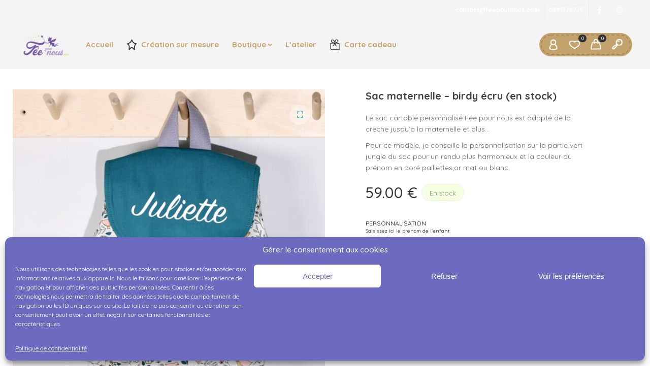

--- FILE ---
content_type: text/html; charset=UTF-8
request_url: https://feepournous.com/product/sac-maternelle-birdy-ecru/
body_size: 42622
content:
<!DOCTYPE html>
<html xmlns="http://www.w3.org/1999/xhtml" lang="fr-FR">
	<head>
		<meta http-equiv="Content-Type" content="text/html; charset=UTF-8" />
		<meta name="viewport" content="width=device-width, maximum-scale=1" />
		<link rel="profile" href="http://gmpg.org/xfn/11" />
		<link rel="pingback" href="https://feepournous.com/xmlrpc.php" />
						<script>document.documentElement.className = document.documentElement.className + ' yes-js js_active js'</script>
			<title>Sac maternelle &#8211; birdy écru (en stock) &#8211; FEE POUR NOUS</title>
<meta name='robots' content='max-image-preview:large' />
<link rel='dns-prefetch' href='//widget.trustpilot.com' />
<link rel='dns-prefetch' href='//fonts.googleapis.com' />
<link rel='dns-prefetch' href='//www.googletagmanager.com' />
<link href='https://fonts.gstatic.com' crossorigin rel='preconnect' />
<link rel="alternate" type="application/rss+xml" title="FEE POUR NOUS &raquo; Flux" href="https://feepournous.com/feed/" />
<link rel="alternate" type="application/rss+xml" title="FEE POUR NOUS &raquo; Flux des commentaires" href="https://feepournous.com/comments/feed/" />
<link rel="alternate" type="application/rss+xml" title="FEE POUR NOUS &raquo; Sac maternelle &#8211; birdy écru (en stock) Flux des commentaires" href="https://feepournous.com/product/sac-maternelle-birdy-ecru/feed/" />
<link rel="alternate" title="oEmbed (JSON)" type="application/json+oembed" href="https://feepournous.com/wp-json/oembed/1.0/embed?url=https%3A%2F%2Ffeepournous.com%2Fproduct%2Fsac-maternelle-birdy-ecru%2F" />
<link rel="alternate" title="oEmbed (XML)" type="text/xml+oembed" href="https://feepournous.com/wp-json/oembed/1.0/embed?url=https%3A%2F%2Ffeepournous.com%2Fproduct%2Fsac-maternelle-birdy-ecru%2F&#038;format=xml" />
		<!-- This site uses the Google Analytics by ExactMetrics plugin v8.11.1 - Using Analytics tracking - https://www.exactmetrics.com/ -->
							<script data-service="google-analytics" data-category="statistics" data-cmplz-src="//www.googletagmanager.com/gtag/js?id=G-FHM0V0QL5L"  data-cfasync="false" data-wpfc-render="false" type="text/plain" async></script>
			<script data-service="google-analytics" data-category="statistics" data-cfasync="false" data-wpfc-render="false" type="text/plain">
				var em_version = '8.11.1';
				var em_track_user = true;
				var em_no_track_reason = '';
								var ExactMetricsDefaultLocations = {"page_location":"https:\/\/feepournous.com\/product\/sac-maternelle-birdy-ecru\/"};
								if ( typeof ExactMetricsPrivacyGuardFilter === 'function' ) {
					var ExactMetricsLocations = (typeof ExactMetricsExcludeQuery === 'object') ? ExactMetricsPrivacyGuardFilter( ExactMetricsExcludeQuery ) : ExactMetricsPrivacyGuardFilter( ExactMetricsDefaultLocations );
				} else {
					var ExactMetricsLocations = (typeof ExactMetricsExcludeQuery === 'object') ? ExactMetricsExcludeQuery : ExactMetricsDefaultLocations;
				}

								var disableStrs = [
										'ga-disable-G-FHM0V0QL5L',
									];

				/* Function to detect opted out users */
				function __gtagTrackerIsOptedOut() {
					for (var index = 0; index < disableStrs.length; index++) {
						if (document.cookie.indexOf(disableStrs[index] + '=true') > -1) {
							return true;
						}
					}

					return false;
				}

				/* Disable tracking if the opt-out cookie exists. */
				if (__gtagTrackerIsOptedOut()) {
					for (var index = 0; index < disableStrs.length; index++) {
						window[disableStrs[index]] = true;
					}
				}

				/* Opt-out function */
				function __gtagTrackerOptout() {
					for (var index = 0; index < disableStrs.length; index++) {
						document.cookie = disableStrs[index] + '=true; expires=Thu, 31 Dec 2099 23:59:59 UTC; path=/';
						window[disableStrs[index]] = true;
					}
				}

				if ('undefined' === typeof gaOptout) {
					function gaOptout() {
						__gtagTrackerOptout();
					}
				}
								window.dataLayer = window.dataLayer || [];

				window.ExactMetricsDualTracker = {
					helpers: {},
					trackers: {},
				};
				if (em_track_user) {
					function __gtagDataLayer() {
						dataLayer.push(arguments);
					}

					function __gtagTracker(type, name, parameters) {
						if (!parameters) {
							parameters = {};
						}

						if (parameters.send_to) {
							__gtagDataLayer.apply(null, arguments);
							return;
						}

						if (type === 'event') {
														parameters.send_to = exactmetrics_frontend.v4_id;
							var hookName = name;
							if (typeof parameters['event_category'] !== 'undefined') {
								hookName = parameters['event_category'] + ':' + name;
							}

							if (typeof ExactMetricsDualTracker.trackers[hookName] !== 'undefined') {
								ExactMetricsDualTracker.trackers[hookName](parameters);
							} else {
								__gtagDataLayer('event', name, parameters);
							}
							
						} else {
							__gtagDataLayer.apply(null, arguments);
						}
					}

					__gtagTracker('js', new Date());
					__gtagTracker('set', {
						'developer_id.dNDMyYj': true,
											});
					if ( ExactMetricsLocations.page_location ) {
						__gtagTracker('set', ExactMetricsLocations);
					}
										__gtagTracker('config', 'G-FHM0V0QL5L', {"forceSSL":"true","anonymize_ip":"true"} );
										window.gtag = __gtagTracker;										(function () {
						/* https://developers.google.com/analytics/devguides/collection/analyticsjs/ */
						/* ga and __gaTracker compatibility shim. */
						var noopfn = function () {
							return null;
						};
						var newtracker = function () {
							return new Tracker();
						};
						var Tracker = function () {
							return null;
						};
						var p = Tracker.prototype;
						p.get = noopfn;
						p.set = noopfn;
						p.send = function () {
							var args = Array.prototype.slice.call(arguments);
							args.unshift('send');
							__gaTracker.apply(null, args);
						};
						var __gaTracker = function () {
							var len = arguments.length;
							if (len === 0) {
								return;
							}
							var f = arguments[len - 1];
							if (typeof f !== 'object' || f === null || typeof f.hitCallback !== 'function') {
								if ('send' === arguments[0]) {
									var hitConverted, hitObject = false, action;
									if ('event' === arguments[1]) {
										if ('undefined' !== typeof arguments[3]) {
											hitObject = {
												'eventAction': arguments[3],
												'eventCategory': arguments[2],
												'eventLabel': arguments[4],
												'value': arguments[5] ? arguments[5] : 1,
											}
										}
									}
									if ('pageview' === arguments[1]) {
										if ('undefined' !== typeof arguments[2]) {
											hitObject = {
												'eventAction': 'page_view',
												'page_path': arguments[2],
											}
										}
									}
									if (typeof arguments[2] === 'object') {
										hitObject = arguments[2];
									}
									if (typeof arguments[5] === 'object') {
										Object.assign(hitObject, arguments[5]);
									}
									if ('undefined' !== typeof arguments[1].hitType) {
										hitObject = arguments[1];
										if ('pageview' === hitObject.hitType) {
											hitObject.eventAction = 'page_view';
										}
									}
									if (hitObject) {
										action = 'timing' === arguments[1].hitType ? 'timing_complete' : hitObject.eventAction;
										hitConverted = mapArgs(hitObject);
										__gtagTracker('event', action, hitConverted);
									}
								}
								return;
							}

							function mapArgs(args) {
								var arg, hit = {};
								var gaMap = {
									'eventCategory': 'event_category',
									'eventAction': 'event_action',
									'eventLabel': 'event_label',
									'eventValue': 'event_value',
									'nonInteraction': 'non_interaction',
									'timingCategory': 'event_category',
									'timingVar': 'name',
									'timingValue': 'value',
									'timingLabel': 'event_label',
									'page': 'page_path',
									'location': 'page_location',
									'title': 'page_title',
									'referrer' : 'page_referrer',
								};
								for (arg in args) {
																		if (!(!args.hasOwnProperty(arg) || !gaMap.hasOwnProperty(arg))) {
										hit[gaMap[arg]] = args[arg];
									} else {
										hit[arg] = args[arg];
									}
								}
								return hit;
							}

							try {
								f.hitCallback();
							} catch (ex) {
							}
						};
						__gaTracker.create = newtracker;
						__gaTracker.getByName = newtracker;
						__gaTracker.getAll = function () {
							return [];
						};
						__gaTracker.remove = noopfn;
						__gaTracker.loaded = true;
						window['__gaTracker'] = __gaTracker;
					})();
									} else {
										console.log("");
					(function () {
						function __gtagTracker() {
							return null;
						}

						window['__gtagTracker'] = __gtagTracker;
						window['gtag'] = __gtagTracker;
					})();
									}
			</script>
							<!-- / Google Analytics by ExactMetrics -->
		<style id='wp-img-auto-sizes-contain-inline-css' type='text/css'>
img:is([sizes=auto i],[sizes^="auto," i]){contain-intrinsic-size:3000px 1500px}
/*# sourceURL=wp-img-auto-sizes-contain-inline-css */
</style>
<link rel='stylesheet' id='themecomplete-fontawesome-css' href='https://feepournous.com/wp-content/plugins/woocommerce-tm-extra-product-options/assets/css/fontawesome.css?ver=7.0.0' type='text/css' media='screen' />
<link rel='stylesheet' id='themecomplete-animate-css' href='https://feepournous.com/wp-content/plugins/woocommerce-tm-extra-product-options/assets/css/animate.css?ver=7.5.6' type='text/css' media='all' />
<link rel='stylesheet' id='themecomplete-epo-css' href='https://feepournous.com/wp-content/plugins/woocommerce-tm-extra-product-options/assets/css/tm-epo.css?ver=7.5.6' type='text/css' media='all' />
<link rel='stylesheet' id='themecomplete-epo-smallscreen-css' href='https://feepournous.com/wp-content/plugins/woocommerce-tm-extra-product-options/assets/css/tm-epo-smallscreen.css?ver=7.5.6' type='text/css' media='only screen and (max-width: 768px)' />
<style id='themecomplete-styles-header-inline-css' type='text/css'>
:root {--tcgaprow: 15px;--tcgapcolumn: 15px;}
/*# sourceURL=themecomplete-styles-header-inline-css */
</style>
<style id='wp-emoji-styles-inline-css' type='text/css'>

	img.wp-smiley, img.emoji {
		display: inline !important;
		border: none !important;
		box-shadow: none !important;
		height: 1em !important;
		width: 1em !important;
		margin: 0 0.07em !important;
		vertical-align: -0.1em !important;
		background: none !important;
		padding: 0 !important;
	}
/*# sourceURL=wp-emoji-styles-inline-css */
</style>
<link rel='stylesheet' id='wp-block-library-css' href='https://feepournous.com/wp-includes/css/dist/block-library/style.min.css?ver=6.9' type='text/css' media='all' />
<link rel='stylesheet' id='jquery-selectBox-css' href='https://feepournous.com/wp-content/plugins/yith-woocommerce-wishlist/assets/css/jquery.selectBox.css?ver=1.2.0' type='text/css' media='all' />
<link rel='stylesheet' id='woocommerce_prettyPhoto_css-css' href='//feepournous.com/wp-content/plugins/woocommerce/assets/css/prettyPhoto.css?ver=3.1.6' type='text/css' media='all' />
<link rel='stylesheet' id='yith-wcwl-main-css' href='https://feepournous.com/wp-content/plugins/yith-woocommerce-wishlist/assets/css/style.css?ver=4.11.0' type='text/css' media='all' />
<style id='yith-wcwl-main-inline-css' type='text/css'>
 :root { --rounded-corners-radius: 16px; --add-to-cart-rounded-corners-radius: 16px; --feedback-duration: 3s } 
 :root { --rounded-corners-radius: 16px; --add-to-cart-rounded-corners-radius: 16px; --feedback-duration: 3s } 
 :root { --rounded-corners-radius: 16px; --add-to-cart-rounded-corners-radius: 16px; --feedback-duration: 3s } 
 :root { --rounded-corners-radius: 16px; --add-to-cart-rounded-corners-radius: 16px; --feedback-duration: 3s } 
 :root { --rounded-corners-radius: 16px; --add-to-cart-rounded-corners-radius: 16px; --feedback-duration: 3s } 
 :root { --rounded-corners-radius: 16px; --add-to-cart-rounded-corners-radius: 16px; --feedback-duration: 3s } 
 :root { --rounded-corners-radius: 16px; --add-to-cart-rounded-corners-radius: 16px; --feedback-duration: 3s } 
/*# sourceURL=yith-wcwl-main-inline-css */
</style>
<style id='global-styles-inline-css' type='text/css'>
:root{--wp--preset--aspect-ratio--square: 1;--wp--preset--aspect-ratio--4-3: 4/3;--wp--preset--aspect-ratio--3-4: 3/4;--wp--preset--aspect-ratio--3-2: 3/2;--wp--preset--aspect-ratio--2-3: 2/3;--wp--preset--aspect-ratio--16-9: 16/9;--wp--preset--aspect-ratio--9-16: 9/16;--wp--preset--color--black: #000000;--wp--preset--color--cyan-bluish-gray: #abb8c3;--wp--preset--color--white: #ffffff;--wp--preset--color--pale-pink: #f78da7;--wp--preset--color--vivid-red: #cf2e2e;--wp--preset--color--luminous-vivid-orange: #ff6900;--wp--preset--color--luminous-vivid-amber: #fcb900;--wp--preset--color--light-green-cyan: #7bdcb5;--wp--preset--color--vivid-green-cyan: #00d084;--wp--preset--color--pale-cyan-blue: #8ed1fc;--wp--preset--color--vivid-cyan-blue: #0693e3;--wp--preset--color--vivid-purple: #9b51e0;--wp--preset--gradient--vivid-cyan-blue-to-vivid-purple: linear-gradient(135deg,rgb(6,147,227) 0%,rgb(155,81,224) 100%);--wp--preset--gradient--light-green-cyan-to-vivid-green-cyan: linear-gradient(135deg,rgb(122,220,180) 0%,rgb(0,208,130) 100%);--wp--preset--gradient--luminous-vivid-amber-to-luminous-vivid-orange: linear-gradient(135deg,rgb(252,185,0) 0%,rgb(255,105,0) 100%);--wp--preset--gradient--luminous-vivid-orange-to-vivid-red: linear-gradient(135deg,rgb(255,105,0) 0%,rgb(207,46,46) 100%);--wp--preset--gradient--very-light-gray-to-cyan-bluish-gray: linear-gradient(135deg,rgb(238,238,238) 0%,rgb(169,184,195) 100%);--wp--preset--gradient--cool-to-warm-spectrum: linear-gradient(135deg,rgb(74,234,220) 0%,rgb(151,120,209) 20%,rgb(207,42,186) 40%,rgb(238,44,130) 60%,rgb(251,105,98) 80%,rgb(254,248,76) 100%);--wp--preset--gradient--blush-light-purple: linear-gradient(135deg,rgb(255,206,236) 0%,rgb(152,150,240) 100%);--wp--preset--gradient--blush-bordeaux: linear-gradient(135deg,rgb(254,205,165) 0%,rgb(254,45,45) 50%,rgb(107,0,62) 100%);--wp--preset--gradient--luminous-dusk: linear-gradient(135deg,rgb(255,203,112) 0%,rgb(199,81,192) 50%,rgb(65,88,208) 100%);--wp--preset--gradient--pale-ocean: linear-gradient(135deg,rgb(255,245,203) 0%,rgb(182,227,212) 50%,rgb(51,167,181) 100%);--wp--preset--gradient--electric-grass: linear-gradient(135deg,rgb(202,248,128) 0%,rgb(113,206,126) 100%);--wp--preset--gradient--midnight: linear-gradient(135deg,rgb(2,3,129) 0%,rgb(40,116,252) 100%);--wp--preset--font-size--small: 13px;--wp--preset--font-size--medium: 20px;--wp--preset--font-size--large: 36px;--wp--preset--font-size--x-large: 42px;--wp--preset--spacing--20: 0.44rem;--wp--preset--spacing--30: 0.67rem;--wp--preset--spacing--40: 1rem;--wp--preset--spacing--50: 1.5rem;--wp--preset--spacing--60: 2.25rem;--wp--preset--spacing--70: 3.38rem;--wp--preset--spacing--80: 5.06rem;--wp--preset--shadow--natural: 6px 6px 9px rgba(0, 0, 0, 0.2);--wp--preset--shadow--deep: 12px 12px 50px rgba(0, 0, 0, 0.4);--wp--preset--shadow--sharp: 6px 6px 0px rgba(0, 0, 0, 0.2);--wp--preset--shadow--outlined: 6px 6px 0px -3px rgb(255, 255, 255), 6px 6px rgb(0, 0, 0);--wp--preset--shadow--crisp: 6px 6px 0px rgb(0, 0, 0);}:where(.is-layout-flex){gap: 0.5em;}:where(.is-layout-grid){gap: 0.5em;}body .is-layout-flex{display: flex;}.is-layout-flex{flex-wrap: wrap;align-items: center;}.is-layout-flex > :is(*, div){margin: 0;}body .is-layout-grid{display: grid;}.is-layout-grid > :is(*, div){margin: 0;}:where(.wp-block-columns.is-layout-flex){gap: 2em;}:where(.wp-block-columns.is-layout-grid){gap: 2em;}:where(.wp-block-post-template.is-layout-flex){gap: 1.25em;}:where(.wp-block-post-template.is-layout-grid){gap: 1.25em;}.has-black-color{color: var(--wp--preset--color--black) !important;}.has-cyan-bluish-gray-color{color: var(--wp--preset--color--cyan-bluish-gray) !important;}.has-white-color{color: var(--wp--preset--color--white) !important;}.has-pale-pink-color{color: var(--wp--preset--color--pale-pink) !important;}.has-vivid-red-color{color: var(--wp--preset--color--vivid-red) !important;}.has-luminous-vivid-orange-color{color: var(--wp--preset--color--luminous-vivid-orange) !important;}.has-luminous-vivid-amber-color{color: var(--wp--preset--color--luminous-vivid-amber) !important;}.has-light-green-cyan-color{color: var(--wp--preset--color--light-green-cyan) !important;}.has-vivid-green-cyan-color{color: var(--wp--preset--color--vivid-green-cyan) !important;}.has-pale-cyan-blue-color{color: var(--wp--preset--color--pale-cyan-blue) !important;}.has-vivid-cyan-blue-color{color: var(--wp--preset--color--vivid-cyan-blue) !important;}.has-vivid-purple-color{color: var(--wp--preset--color--vivid-purple) !important;}.has-black-background-color{background-color: var(--wp--preset--color--black) !important;}.has-cyan-bluish-gray-background-color{background-color: var(--wp--preset--color--cyan-bluish-gray) !important;}.has-white-background-color{background-color: var(--wp--preset--color--white) !important;}.has-pale-pink-background-color{background-color: var(--wp--preset--color--pale-pink) !important;}.has-vivid-red-background-color{background-color: var(--wp--preset--color--vivid-red) !important;}.has-luminous-vivid-orange-background-color{background-color: var(--wp--preset--color--luminous-vivid-orange) !important;}.has-luminous-vivid-amber-background-color{background-color: var(--wp--preset--color--luminous-vivid-amber) !important;}.has-light-green-cyan-background-color{background-color: var(--wp--preset--color--light-green-cyan) !important;}.has-vivid-green-cyan-background-color{background-color: var(--wp--preset--color--vivid-green-cyan) !important;}.has-pale-cyan-blue-background-color{background-color: var(--wp--preset--color--pale-cyan-blue) !important;}.has-vivid-cyan-blue-background-color{background-color: var(--wp--preset--color--vivid-cyan-blue) !important;}.has-vivid-purple-background-color{background-color: var(--wp--preset--color--vivid-purple) !important;}.has-black-border-color{border-color: var(--wp--preset--color--black) !important;}.has-cyan-bluish-gray-border-color{border-color: var(--wp--preset--color--cyan-bluish-gray) !important;}.has-white-border-color{border-color: var(--wp--preset--color--white) !important;}.has-pale-pink-border-color{border-color: var(--wp--preset--color--pale-pink) !important;}.has-vivid-red-border-color{border-color: var(--wp--preset--color--vivid-red) !important;}.has-luminous-vivid-orange-border-color{border-color: var(--wp--preset--color--luminous-vivid-orange) !important;}.has-luminous-vivid-amber-border-color{border-color: var(--wp--preset--color--luminous-vivid-amber) !important;}.has-light-green-cyan-border-color{border-color: var(--wp--preset--color--light-green-cyan) !important;}.has-vivid-green-cyan-border-color{border-color: var(--wp--preset--color--vivid-green-cyan) !important;}.has-pale-cyan-blue-border-color{border-color: var(--wp--preset--color--pale-cyan-blue) !important;}.has-vivid-cyan-blue-border-color{border-color: var(--wp--preset--color--vivid-cyan-blue) !important;}.has-vivid-purple-border-color{border-color: var(--wp--preset--color--vivid-purple) !important;}.has-vivid-cyan-blue-to-vivid-purple-gradient-background{background: var(--wp--preset--gradient--vivid-cyan-blue-to-vivid-purple) !important;}.has-light-green-cyan-to-vivid-green-cyan-gradient-background{background: var(--wp--preset--gradient--light-green-cyan-to-vivid-green-cyan) !important;}.has-luminous-vivid-amber-to-luminous-vivid-orange-gradient-background{background: var(--wp--preset--gradient--luminous-vivid-amber-to-luminous-vivid-orange) !important;}.has-luminous-vivid-orange-to-vivid-red-gradient-background{background: var(--wp--preset--gradient--luminous-vivid-orange-to-vivid-red) !important;}.has-very-light-gray-to-cyan-bluish-gray-gradient-background{background: var(--wp--preset--gradient--very-light-gray-to-cyan-bluish-gray) !important;}.has-cool-to-warm-spectrum-gradient-background{background: var(--wp--preset--gradient--cool-to-warm-spectrum) !important;}.has-blush-light-purple-gradient-background{background: var(--wp--preset--gradient--blush-light-purple) !important;}.has-blush-bordeaux-gradient-background{background: var(--wp--preset--gradient--blush-bordeaux) !important;}.has-luminous-dusk-gradient-background{background: var(--wp--preset--gradient--luminous-dusk) !important;}.has-pale-ocean-gradient-background{background: var(--wp--preset--gradient--pale-ocean) !important;}.has-electric-grass-gradient-background{background: var(--wp--preset--gradient--electric-grass) !important;}.has-midnight-gradient-background{background: var(--wp--preset--gradient--midnight) !important;}.has-small-font-size{font-size: var(--wp--preset--font-size--small) !important;}.has-medium-font-size{font-size: var(--wp--preset--font-size--medium) !important;}.has-large-font-size{font-size: var(--wp--preset--font-size--large) !important;}.has-x-large-font-size{font-size: var(--wp--preset--font-size--x-large) !important;}
/*# sourceURL=global-styles-inline-css */
</style>

<style id='classic-theme-styles-inline-css' type='text/css'>
/*! This file is auto-generated */
.wp-block-button__link{color:#fff;background-color:#32373c;border-radius:9999px;box-shadow:none;text-decoration:none;padding:calc(.667em + 2px) calc(1.333em + 2px);font-size:1.125em}.wp-block-file__button{background:#32373c;color:#fff;text-decoration:none}
/*# sourceURL=/wp-includes/css/classic-themes.min.css */
</style>
<link rel='stylesheet' id='flexslider-css' href='https://feepournous.com/wp-content/themes/babystreet/styles/flex/flexslider.css?ver=2.2.2' type='text/css' media='all' />
<link rel='stylesheet' id='owl-carousel-css' href='https://feepournous.com/wp-content/themes/babystreet/styles/owl-carousel2-dist/assets/owl.carousel.min.css?ver=2.3.4' type='text/css' media='all' />
<link rel='stylesheet' id='owl-carousel-theme-default-css' href='https://feepournous.com/wp-content/themes/babystreet/styles/owl-carousel2-dist/assets/owl.theme.default.min.css?ver=2.3.4' type='text/css' media='all' />
<link rel='stylesheet' id='owl-carousel-animate-css' href='https://feepournous.com/wp-content/themes/babystreet/styles/owl-carousel2-dist/assets/animate.css?ver=2.3.4' type='text/css' media='all' />
<link rel='stylesheet' id='cloud-zoom-css' href='https://feepournous.com/wp-content/themes/babystreet/styles/cloud-zoom/cloud-zoom.css?ver=1.0.2' type='text/css' media='all' />
<link rel='stylesheet' id='magnific-css' href='https://feepournous.com/wp-content/themes/babystreet/styles/magnific/magnific-popup.css?ver=1.0.2' type='text/css' media='all' />
<link rel='stylesheet' id='wcva-shop-frontend-css' href='https://feepournous.com/wp-content/plugins/woocommerce-colororimage-variation-select/css/shop-frontend.css?ver=6.9' type='text/css' media='all' />
<link rel='stylesheet' id='wcva-slick-css' href='https://feepournous.com/wp-content/plugins/woocommerce-colororimage-variation-select/css/slick.css?ver=6.9' type='text/css' media='all' />
<link rel='stylesheet' id='photoswipe-css' href='https://feepournous.com/wp-content/plugins/woocommerce/assets/css/photoswipe/photoswipe.min.css?ver=10.4.3' type='text/css' media='all' />
<link rel='stylesheet' id='photoswipe-default-skin-css' href='https://feepournous.com/wp-content/plugins/woocommerce/assets/css/photoswipe/default-skin/default-skin.min.css?ver=10.4.3' type='text/css' media='all' />
<style id='woocommerce-inline-inline-css' type='text/css'>
.woocommerce form .form-row .required { visibility: visible; }
/*# sourceURL=woocommerce-inline-inline-css */
</style>
<link rel='stylesheet' id='cmplz-general-css' href='https://feepournous.com/wp-content/plugins/complianz-gdpr/assets/css/cookieblocker.min.css?ver=1767285566' type='text/css' media='all' />
<link rel='stylesheet' id='gateway-css' href='https://feepournous.com/wp-content/plugins/woocommerce-paypal-payments/modules/ppcp-button/assets/css/gateway.css?ver=3.3.2' type='text/css' media='all' />
<link rel='preload' as='style'  href='//fonts.googleapis.com/css?family=Quicksand%3A100%2C100italic%2C200%2C200italic%2C300%2C300italic%2C400%2C400italic%2C500%2C500italic%2C600%2C600italic%2C700%2C700italic%2C800%2C800italic%2C900%2C900italic%26subset%3Dlatin&#038;display=swap&#038;ver=6.9' type='text/css'  />
<link rel='stylesheet' onload="this.media='all'" id='babystreet-fonts-css' href='//fonts.googleapis.com/css?family=Quicksand%3A100%2C100italic%2C200%2C200italic%2C300%2C300italic%2C400%2C400italic%2C500%2C500italic%2C600%2C600italic%2C700%2C700italic%2C800%2C800italic%2C900%2C900italic%26subset%3Dlatin&#038;display=swap&#038;ver=6.9' type='text/css' media='print' />
<link rel='stylesheet' id='babystreet-style-css' href='https://feepournous.com/wp-content/themes/babystreet/style.css?ver=1.7.2' type='text/css' media='all' />
<style id='babystreet-style-inline-css' type='text/css'>
/* Site main accent color */
            .babystreet_content_slider.babystreet_content_slider_light_nav .owl-nav .owl-next, .babystreet_content_slider.babystreet_content_slider_light_nav .owl-nav .owl-prev, div.widget_categories ul li.current-cat > a:before, ul.tabs li.active a, ul.tabs a:hover, #babystreet_price_range, ul.woocommerce-order-overview.woocommerce-thankyou-order-details.order_details li:before, .prod_hold .price_hold, p.product.woocommerce.add_to_cart_inline, .babystreet-promo-wrapper .babystreet-promo-text, .babystreet-related-blog-posts div.post.blog-post.babystreet-post-no-image .babystreet_post_data_holder h2.heading-title:before, button.single_add_to_cart_button:before, .links a.button.add_to_cart_button:after, .links a.button.add_to_cart_button.ajax_add_to_cart:after, #babystreet-account-holder.babystreet-user-is-logged .babystreet-header-account-link-holder > ul li a:hover:before, .commentlist ul.children:before, .infinite-scroll-request:before, .widget_layered_nav_filters li a:before, .links a.button.add_to_cart_button:after, .links a.button.add_to_cart_button.ajax_add_to_cart:after, div.prod_hold .name sup, #main-menu li ul.sub-menu li a sup, div.prod_hold .name sub, #content div.product div.summary h1.heading-title sup, #content div.product div.summary h1.heading-title sub, .babystreet-spec-dot, .count_holder .count_info:before, .babystreet-pricing-table-shortcode .title-icon-holder, .count_holder .count_info_left:before, .widget_layered_nav ul li:hover .count, .widget_layered_nav ul li.chosen a, .widget_product_categories ul li:hover > .count, .widget_product_categories ul li.current-cat > a, .widget_layered_nav ul li:hover a:before, .widget_product_categories ul li:hover a:before, .wpb_babystreet_banner a span.babystreet_banner-icon, .babystreet-event-countdown .is-countdown, .video_controlls a#video-volume:after, div.widget_categories ul li > a:hover:before, #main-menu ul.menu > li > a:hover, #main-menu ul.menu > li.current-menu-item > a, .otw-input-wrap:before, .prod_hold .price_hold:before, a.bbp-forum-title:hover, .portfolio_top .project-data .main-features .checklist li:before, body.babystreet_transparent_header #main-menu ul.menu > li.current-menu-item > a:before, body.babystreet_transparent_header #main-menu ul.menu > li.current-menu-item > a:before, body.babystreet_transparent_header #main-menu ul.menu > li > a:hover:before {
                color: #c4a26b;
            }

            .portfolio-unit-info a.portfolio-lightbox-link, blockquote, q, .wp-block-pullquote:not(.is-style-solid-color), .babystreet-product-slider .owl-nav .owl-next, .babystreet-product-slider .owl-nav .owl-prev, .babystreet_image_list .owl-nav .owl-prev, .babystreet_image_list .owl-nav .owl-next, figure.woocommerce-product-gallery__wrapper .owl-nav .owl-prev, figure.woocommerce-product-gallery__wrapper .owl-nav .owl-next, .babystreet_content_slider .owl-nav .owl-next, .babystreet_content_slider .owl-nav .owl-prev, .woocommerce.owl-carousel .owl-nav .owl-next, .woocommerce.owl-carousel .owl-nav .owl-prev, .related.products .owl-nav .owl-prev, .related.products .owl-nav .owl-next, .similar_projects .owl-nav .owl-prev, .similar_projects .owl-nav .owl-next, .babystreet-portfolio-shortcode .owl-nav .owl-prev, .babystreet-portfolio-shortcode .owl-nav .owl-next, .babystreet_shortcode_latest_posts .owl-nav .owl-prev, .babystreet_shortcode_latest_posts .owl-nav .owl-next, .babystreet-quickview-images .owl-nav .owl-prev, .babystreet-quickview-images .owl-nav .owl-next, .tribe-mini-calendar-event .list-date, #spinner, .babystreet-search-cart-holder:before, .widget_shopping_cart_content p.buttons .button.checkout, .babystreet-wcs-swatches .swatch.swatch-label.selected, .babystreet-wcs-swatches .swatch.swatch-label:hover, .is-babystreet-video .mfp-iframe-holder .mfp-content .mfp-close, a#cancel-comment-reply-link, blockquote:before, q:before, .commentlist li .comment-body:hover .comment-reply-link, a.babystreet-post-nav .entry-info-wrap:after, .babystreet-author-info .title a:after, #comments h3.heading-title span.babystreet_comments_count, #comments h3.heading-title span.babystreet_comments_count, div.babystreet_whole_banner_wrapper:after, .blog-post:hover > .babystreet_post_data_holder h2.heading-title a:after, .wpb_text_column h6 a:hover:after, .wpb_text_column h5 a:hover:after, .wpb_text_column p a:hover:after, .blog-post-meta.post-meta-top .count_comments a, div:not(.babystreet_blog_masonry) > .blog-post.sticky .babystreet_post_data_holder:before, .wcmp_vendor_list .wcmp_sorted_vendors:before, .tribe-events-list div.type-tribe_events .tribe-events-event-cost, .tribe-events-schedule .tribe-events-cost, .woocommerce form.track_order input.button, #bbpress-forums li.bbp-body ul.forum:hover, #bbpress-forums li.bbp-body ul.topic:hover, .woocommerce-shipping-fields input[type="checkbox"]:checked + span:before, .widget_product_categories ul li.current-cat > .count, .widget_layered_nav ul li.chosen .count, .bypostauthor > .comment-body img.avatar, div.product-category.product a h2:after, .babystreet_added_to_cart_notification, #yith-wcwl-popup-message, .babystreet-iconbox h5:after, .babystreet-pricing-heading h5:after, .babystreet_title_holder.centered_title .inner h1.heading-title:before, a.sidebar-trigger, td.tribe-events-present > div:first-of-type, a.mob-close-toggle:hover, .pagination .links a:hover, .dokan-pagination-container .dokan-pagination li a:hover, a.mob-menu-toggle i, .bbp-pagination-links a:hover, .babystreet_content_slider .owl-dot.active span, #main-menu ul.menu > li > a .babystreet-custom-menu-label, .product-category.product h2 mark:after, #main-menu li ul.sub-menu li.babystreet_colum_title > a:after, #main-menu li ul.sub-menu li.babystreet_colum_title > a:before, .blog-post-meta span.sticky_post, .babystreet_image_list a.babystreet-magnific-gallery-item:before, #bbpress-forums > #subscription-toggle a.subscription-toggle, .widget > h3:first-child:before, h2.widgettitle:before, .widget > h3:first-child:after, .babystreet-portfolio-categories ul li a:hover:before, .babystreet-portfolio-categories ul li a.is-checked:before, .babystreet-portfolio-categories ul li a:hover:after, .babystreet-portfolio-categories ul li a.is-checked:after, .flex-direction-nav a, ul.status-closed li.bbp-topic-title .bbp-topic-permalink:before, ul.sticky li.bbp-topic-title .bbp-topic-permalink:before, ul.super-sticky li.bbp-topic-title .bbp-topic-permalink:before {
                background-color: #c4a26b;
            }
            .widget_shopping_cart_content p.buttons .button.checkout {
                box-shadow: 0 0 0 3px #c4a26b;
            }

            .babystreet_image_list a.babystreet-magnific-gallery-item:after, .gallery-item dt a:after, .gallery-item dd a:after, .blocks-gallery-item a:after, .babystreet-user-is-logged .babystreet-header-account-link-holder > ul li, .wpb_single_image a.prettyphoto:before, div.woocommerce-product-gallery__image a:before {
                background-color: #c4a26b;
                box-shadow: 0 0 0 3px #c4a26b;
            }

            .bbp-topics-front ul.super-sticky:hover, .box-sort-filter .ui-slider-horizontal .ui-slider-handle, .widget_price_filter .ui-slider-handle.ui-state-default.ui-corner-all, .bbp-topics ul.super-sticky:hover, .bbp-topics ul.sticky:hover, .bbp-forum-content ul.sticky:hover {
                background-color: #c4a26b !important;
            }
 
            ul.commentlist > li.pingback {border-left-color: #c4a26b !Important;}

            div:not(.sidebar) div.widget_search input[type="text"]:focus, div:not(.sidebar) div.widget_product_search input[type="text"]:focus, .portfolio-unit-info a.portfolio-lightbox-link:before, .flex-direction-nav a:after, .babystreet_content_slider .owl-dot.active span:after, .bypostauthor > .comment-body:before, .babystreet-product-slider .count_holder, ul.tabs li.active a, ul.tabs a:hover, .owl-next:before, .owl-prev:before, .babystreet_title_holder .inner .babystreet-title-text-container:before, #spinner:before, blockquote, q, .sidebar.off-canvas-sidebar, .babystreet-author-info, body > div.widget.woocommerce.widget_shopping_cart, .commentlist li .comment-body:hover:before, .commentlist li .comment-body:hover:after, .babystreet-header-account-link-holder, .is-babystreet-video .mfp-iframe-holder .mfp-content, body > #search, .babystreet-quick-view-lightbox .mfp-content, .babystreet-icon-teaser-lightbox .mfp-content, div:not(.babystreet_blog_masonry) > .blog-post.sticky .babystreet_post_data_holder, #bbpress-forums li.bbp-body ul.forum:hover, #bbpress-forums li.bbp-body ul.topic:hover, div.product div.images ol.flex-control-nav li img.flex-active, div.product div.images ol.flex-control-nav li:hover img, .bbp-topics-front ul.super-sticky, .widget_layered_nav ul li:hover .count, .widget_layered_nav ul li.chosen .count, .widget_product_categories ul li.current-cat > .count, .widget_product_categories ul li:hover .count, #main-menu li ul.sub-menu li.babystreet-highlight-menu-item:after, .error404 div.blog-post-excerpt, .babystreet-none-overlay.babystreet-10px-gap .portfolio-unit-holder:hover, .portfolio-unit-info a.portfolio-lightbox-link:hover, body table.booked-calendar td.today .date span, .vc_tta-color-white.vc_tta-style-modern .vc_tta-tab.vc_active > a, .bbp-topics ul.super-sticky, .bbp-topics ul.sticky, .bbp-forum-content ul.sticky, .babystreet-pulsator-accent .wpb_wrapper:after {
                border-color: #c4a26b !Important;
            }

            ::-moz-selection {
                background: #c4a26b;
            }

            ::selection {
                background: #c4a26b;
            }

            /* Links color */
            a, div.widget_categories ul li a:hover, nav.woocommerce-MyAccount-navigation ul li a:hover, nav.woocommerce-MyAccount-navigation ul li.is-active a, div.widget_nav_menu ul li a:hover, div.widget_archive ul li a:hover, div.widget_recent_comments ul li a:hover, div.widget_pages ul li a:hover, div.widget_links ul li a:hover, div.widget_recent_entries ul a:hover, div.widget_meta ul li a:hover, div.widget_display_forums ul li a:hover, .widget_display_replies ul li a:hover, .widget_display_topics li > a.bbp-forum-title:hover, .widget_display_stats dt:hover, .widget_display_stats dd:hover, div.widget_display_views ul li a:hover, .widget_layered_nav ul li a:hover, .widget_product_categories ul li a:hover {
                color: #57c1db;
            }

            /* Links hover color */
            a:hover {
                color: #81d1e5;
            }

            /* Widgets Title Color */
            .sidebar .widget > h3:first-of-type, .sidebar .widget h2.widgettitle, .wpb_widgetised_column .box h3:first-of-type, h2.wpb_flickr_heading {
                background-color: #c4a26b;
            }

            /* Buttons Default style */
                        .babystreet-wcs-swatches .swatch {
                border-radius: 50%;
                -webkit-border-radius: 50%;
                -moz-border-radius: 50%;
            }

            span.onsale, .babystreet-search-cart-holder:before, .babystreet-search-cart-holder:after {
                -webkit-border-radius: 3em;
                -moz-border-radius: 3em;
                border-radius: 3em;
            }

            .count_holder .count_info {
                -webkit-border-radius: 3px 3em 3em 3px;
                -moz-border-radius: 3px 3em 3em 3px;
                border-radius: 3px 3em 3em 3px;
            }

            .count_holder .count_info_left {
                -webkit-border-radius: 3em 3px 3px 3em;
                -moz-border-radius: 3em 3px 3px 3em;
                border-radius: 3em 3px 3px 3em;
            }

            .product-type-external .count_holder .count_info_left {
                border-radius: 3em 3em 3em 3em;
            }

            div:not(.sidebar) div.widget_search input[type="text"], div:not(.sidebar) div.widget_product_search input[type="text"], a.button, .r_more_blog, a.mob-menu-toggle i, a.mob-menu-toggle i:after, .wishlist_table .links a.button.add_to_cart_button, .wcv-navigation ul.menu.horizontal li a, form .vendor_sort select, .wcv-pro-dashboard input[type="submit"], .babystreet-pricing-table-button a, .widget_display_search input#bbp_search, #bbpress-forums > #subscription-toggle a.subscription-toggle, .bbp-topic-title span.bbp-st-topic-support, div.quantity, .babystreet-wcs-swatches .swatch.swatch-label, .babystreet_banner_buton, .woocommerce .wishlist_table td.product-add-to-cart a.button, .widget_shopping_cart_content p.buttons .button, input.button, button.button, a.button-inline, #submit_btn, #submit, .wpcf7-submit, #bbpress-forums #bbp-search-form #bbp_search, input[type="submit"], form.mc4wp-form input[type=submit], form.mc4wp-form input[type=email] {
                border-radius: 2em !important;
            }

                        /* Wordpress Default Buttons Color */
            a.button, .r_more_blog, button.wcv-button, input.button, .wcv-navigation ul.menu.horizontal li a, input.button, .woocommerce .wishlist_table td.product-add-to-cart a.button, button.button, a.button-inline, #submit_btn, #submit, .wpcf7-submit, input.otw-submit, form.mc4wp-form input[type=submit], .tribe-events-button, input[type="submit"] {
                background-color: #c4a26b;
                box-shadow: 0 0 0 3px #c4a26b;
            }
            .wishlist_table .add_to_cart.button {
                box-shadow: 0 0 0 3px #c4a26b !important;
            }

            /* Wordpress Default Buttons Hover Color */
            a.button:hover, .r_more_blog:hover, .widget_shopping_cart_content p.buttons .button:hover, .vc_btn3-style-custom:hover, input.button:hover, .wcv-navigation ul.menu.horizontal li a:hover, .wcv-navigation ul.menu.horizontal li.active a, button.button:hover, .woocommerce .wishlist_table td.product-add-to-cart a.button:hover, a.button-inline:hover, #submit_btn:hover, #submit:hover, .wpcf7-submit:hover, .r_more:hover, .r_more_right:hover, button.single_add_to_cart_button:hover, .babystreet-product-slide-cart .button.add_to_cart_button:hover, input.otw-submit:hover, form.mc4wp-form input[type=submit]:hover, .wc-proceed-to-checkout a.checkout-button.button:hover {
                background-color: #57c1db !important;
                box-shadow: 0 0 0 3px #57c1db;
            }
            .wishlist_table .add_to_cart.button:hover {
                box-shadow: 0 0 0 3px #57c1db !important;
            }

            /* NEW label color */
            div.prod_hold .new_prod {
                background-color: #81d1e5;
            }

            /* SALE label color */
            div.prod_hold .sale, span.onsale {
                background-color: #4c4c4c;
            }

            .count_holder .countdown_time_tiny {
                color: #4c4c4c;
            }

            /* Standard page title color (no background image) */
            #babystreet_page_title h1.heading-title, #babystreet_page_title h1.heading-title a, .breadcrumb, .breadcrumb a, .babystreet-dark-skin #babystreet_page_title h1.heading-title a, body.single-post .babystreet_title_holder .blog-post-meta a {
                color: #4c4c4c;
            }

            .breadcrumb {
                color: #999999;
            }

            /* Standard page subtitle color (no background image) */
            .babystreet_title_holder h6 {
                color: #4c4c4c;
            }

            /* Customized page title color (with background image) */
            #babystreet_page_title.babystreet_title_holder.title_has_image h1.heading-title, #babystreet_page_title.babystreet_title_holder.title_has_image .blog-post-meta *, #babystreet_page_title.babystreet_title_holder.title_has_image .blog-post-meta .post-meta-date:before, #babystreet_page_title.babystreet_title_holder.title_has_image h1.heading-title a, body.single-post #babystreet_page_title.babystreet_title_holder.title_has_image .blog-post-meta a, #babystreet_page_title.babystreet_title_holder.title_has_image h6, #babystreet_page_title.babystreet_title_holder.title_has_image .breadcrumb, #babystreet_page_title.babystreet_title_holder.title_has_image .breadcrumb a {
                color: #ffffff;
            }

            body.babystreet_transparent_header.babystreet-transparent-dark #babystreet_page_title.babystreet_title_holder.title_has_image h1.heading-title, body.babystreet_transparent_header.babystreet-transparent-dark #babystreet_page_title.babystreet_title_holder.title_has_image .blog-post-meta *, body.babystreet_transparent_header.babystreet-transparent-dark #babystreet_page_title.babystreet_title_holder.title_has_image .blog-post-meta .post-meta-date:before, body.babystreet_transparent_header.babystreet-transparent-dark #babystreet_page_title.babystreet_title_holder.title_has_image h1.heading-title a, body.single-post.babystreet_transparent_header.babystreet-transparent-dark #babystreet_page_title.babystreet_title_holder.title_has_image .blog-post-meta a, body.babystreet_transparent_header.babystreet-transparent-dark #babystreet_page_title.babystreet_title_holder.title_has_image h6, body.babystreet_transparent_header.babystreet-transparent-dark #babystreet_page_title.babystreet_title_holder.title_has_image .breadcrumb, body.babystreet_transparent_header.babystreet-transparent-dark #babystreet_page_title.babystreet_title_holder.title_has_image .breadcrumb a {
                color: #c4a26b;
            }

            /* Standard page title background color (no background image) */
            .babystreet_title_holder, .babystreet_title_holder .inner:before, body.babystreet_header_left .babystreet_title_holder:not(.title_has_image) .inner {
                background-color: #ffffff;
            }

                        .babystreet_title_holder:not(.title_has_image) .inner {
                padding-bottom: 10px;
            }
            
            /* Standard page title border color (no background image) */
            .babystreet_title_holder, body.babystreet_header_left .babystreet_title_holder:not(.title_has_image) .inner {
                border-color: #ffffff;
            }

            .babystreet_title_holder .inner:before {
                border-color: transparent #ffffff #ffffff transparent;
            }

            /* Portfolio overlay text color */
            .portfolio-unit:not(.babystreet-none-overlay):not(.list-unit) a.portfolio-link, .portfolio-unit:not(.babystreet-none-overlay):not(.list-unit) small, .portfolio-unit:not(.babystreet-none-overlay):not(.list-unit) a.portfolio-link h4, .portfolio-unit:not(.babystreet-none-overlay):not(.list-unit) p {
                color: #ffffff;
            }

            
            /* Top Menu Bar Visible on Mobile */
                        /* Header top bar background color */
            #header_top {
                background-color: ;
                            }
            .babystreet-main-menu-left #header.babystreet-has-header-top #logo.babystreet_text_logo {
                background-color:  !important;
            }

            /* Main menu links color and typography */
                        #main-menu ul.menu > li > a, #main-menu li div.babystreet-mega-menu > ul.sub-menu > li > a, .babystreet-wishlist-counter a, #header .babystreet-search-cart-holder .video_controlls a, .babystreet_mega_text_block .widget > h3:first-of-type {
                color: #c4a26b;
                font-size: 15px;
            font-weight:700;font-style:normal;            }

            /* Main menu links hover color */
            ul#mobile-menu.menu li a {
                font-size: 15px;
            font-weight:700;font-style:normal;            }

            /* Main menu links hover color */
            #main-menu ul.menu > li:hover > a, #main-menu ul.menu > li.current-menu-item > a, #main-menu ul.menu > li.babystreet-highlight-menu-item > a, body.babystreet_transparent_header #header #main-menu ul.menu > li:hover > a, body.babystreet_transparent_header #header #main-menu ul.menu > li.current-menu-item > a, #cart-module a.cart-contents, #main-menu li div.babystreet-mega-menu > ul.sub-menu > li > a:hover {
                color: ;
            }

            /* Main menu background hover color */
                                    #main-menu ul.menu > li.babystreet-highlight-menu-item > a, #main-menu ul.menu > li.babystreet-highlight-menu-item:after {
                background-color: #c4a26b;
            }

            #main-menu ul.menu > li.babystreet-highlight-menu-item:after {
                border-color: #c4a26b;
            }

                                    /* Main menu icons color */
            
            /* Header top bar menu links color */
            ul#topnav2 > li a, .babystreet-top-bar-message, .babystreet-top-bar-message a, #header_top .babystreet-social ul li a {
                color: #ffffff            }

            /* Header top bar menu links hover color */
            ul#topnav2 li a:hover, body.babystreet_transparent_header ul#topnav2 > li > a:hover {
                color: #ffffff !important;
            }

            /* Header top bar menu links hover background color */
            
            /* Collapsible Pre-Header background color */
            #pre_header, #pre_header:before {
                background-color: #fcfcfc;
            }

            /* Collapsible Pre-Header titles color */
            #pre_header .widget > h3:first-child {
                color: #424242;
            }

            /* Collapsible Pre-Header titles border color */
            #pre_header .widget > h3:first-child, #pre_header > .inner ul.product_list_widget li, #pre_header > .inner div.widget_nav_menu ul li a, #pre_header > .inner ul.products-list li {
                border-color: #f1f1f1;
            }

            #pre_header > .inner div.widget_categories ul li, #pre_header > .inner div.widget_archive ul li, #pre_header > .inner div.widget_recent_comments ul li, #pre_header > .inner div.widget_pages ul li,
            #pre_header > .inner div.widget_links ul li, #pre_header > .inner div.widget_recent_entries ul li, #pre_header > .inner div.widget_meta ul li, #pre_header > .inner div.widget_display_forums ul li,
            #pre_header > .inner .widget_display_replies ul li, #pre_header > .inner .widget_display_views ul li {
                border-color: #f1f1f1;
            }

            /* Collapsible Pre-Header links color */
            #pre_header a {
                color: #424242;
            }

            /* Transparent Header menu color */
            @media only screen and (min-width: 1279px) {
                body.babystreet_transparent_header #header:not(.babystreet-sticksy) #logo .babystreet-logo-title, body.babystreet_transparent_header .babystreet-top-bar-message, body.babystreet_transparent_header .babystreet-top-bar-message a, body.babystreet_transparent_header #header_top .babystreet-social ul li a, body.babystreet_transparent_header ul#topnav2 > li > a, body.babystreet_transparent_header #header:not(.babystreet-sticksy) .babystreet-search-cart-holder .video_controlls a, body.babystreet_transparent_header #header:not(.babystreet-sticksy) #logo .babystreet-logo-subtitle, body.babystreet_transparent_header #header:not(.babystreet-sticksy) #main-menu ul.menu > li > a {
                    color: #ffffff !Important;
                }

                body.babystreet_transparent_header.babystreet-transparent-dark #header #logo .babystreet-logo-title, body.babystreet_transparent_header.babystreet-transparent-dark .babystreet-top-bar-message, body.babystreet_transparent_header.babystreet-transparent-dark .babystreet-top-bar-message a, body.babystreet_transparent_header.babystreet-transparent-dark #header_top .babystreet-social ul li a, body.babystreet_transparent_header.babystreet-transparent-dark ul#topnav2 > li > a, body.babystreet_transparent_header.babystreet-transparent-dark #header #logo .babystreet-logo-subtitle, body.babystreet_transparent_header.babystreet-transparent-dark #header #main-menu ul.menu > li > a {
                    color: #c4a26b !Important;
                }

                /* Transparent menu hover color */
                                        body.babystreet_transparent_header.babystreet-transparent-dark #header #main-menu ul.menu > li > a:hover, body.babystreet_transparent_header.babystreet-transparent-dark #header #main-menu ul.menu > li.current-menu-item > a {
                    color: #c4a26b !Important;
                }

                body.babystreet_transparent_header.babystreet-transparent-dark #main-menu ul.menu > li > a:before {
                    background-color: #c4a26b !Important;
                }

                        }

            /* Page Title background */
                       
            /* Header background */
                        
            #header, #header.babystreet-sticksy:before {
                background-color: #f4f4f4;
            }

            
            #header {
                border: none;
            }

            #main-menu ul.menu > li > a:before {
                background-color: ;
            }

                        /* footer_background */
                                    #footer {
                background-color: #c4a26b;
            }

            /* footer_titles_color + footer_title_border_color */
            #footer .widget > h3:first-child {
                color: #4c4c4c;
                border-color: #f1f1f1;
            }

            #footer {
                border-top: 1px solid#f1f1f1;
            }

            #footer > .inner ul.product_list_widget li, #footer > .inner div.widget_nav_menu ul li a, #footer > .inner ul.products-list li, #babystreet_footer_menu > li {
                border-color: #f1f1f1;
            }

            /* footer_menu_links_color */
            #babystreet_footer_menu > li a, #powered .babystreet-social ul li a {
                color: #ffffff;
            }
                        #powered .author_credits a {color: #ffffff;}
            
            /* footer_links_color */
            #footer > .inner a {
                color: #4c4c4c;
            }

            /* footer_text_color */
            #footer {
                color: #4c4c4c;
            }

            #footer > .inner div.widget_categories ul li, #footer > .inner div.widget_archive ul li, #footer > .inner div.widget_recent_comments ul li, #footer > .inner div.widget_pages ul li,
            #footer > .inner div.widget_links ul li, #footer > .inner div.widget_recent_entries ul li, #footer > .inner div.widget_meta ul li, #footer > .inner div.widget_display_forums ul li,
            #footer > .inner .widget_display_replies ul li, #footer > .inner .widget_display_views ul li, #footer > .inner div.widget_nav_menu ul li {
                border-color: #f1f1f1;
            }

            /* footer_copyright_bar_bckgr_color */
            #powered {
                                color: #ffffff;
            }

            /* Body font */
                        body, #bbpress-forums .bbp-body div.bbp-reply-content {
                                    font-family: "Quicksand";
                                font-size: 18px;
                color: #444444;
            }

            #header #logo .babystreet-logo-subtitle, #header2 #logo .babystreet-logo-subtitle {
                color: #444444;
            }

            /* Text logo color and typography */
                        #header #logo .babystreet-logo-title, #header2 #logo .babystreet-logo-title {
                color: #333333;
                font-size: 16px;
            font-weight:500;font-style:normal;            }

            /* Heading fonts */
                                        h1, h2, h3, h4, h5, h6, p.wp-block-cover-text, .babystreet-product-summary-wrapper div.babystreet-share-links span, #comments .nav-next a, #comments .nav-previous a, #tab-reviews #reply-title, .woocommerce-form-coupon-toggle .woocommerce-info, .woocommerce-form-login-toggle .woocommerce-info, .r_more_blog, p.woocommerce-thankyou-order-received, nav.woocommerce-MyAccount-navigation ul li a, #babystreet-account-holder.babystreet-user-is-logged .babystreet-header-account-link-holder > ul li a, .babystreet-header-user-data small, a.babystreet-post-nav .entry-info span.entry-title, .wp-block-cover-image .wp-block-cover-image-text, .wp-block-cover-image h2, .babystreet-product-popup-link > a, .vendor_description .vendor_img_add .vendor_address p.wcmp_vendor_name, .tribe-events-event-cost, .tribe-events-schedule .tribe-events-cost, .babystreet-page-load-status, .widget_layered_nav_filters li a, section.woocommerce-order-details, ul.woocommerce-error, table.woocommerce-checkout-review-order-table, body.woocommerce-cart .cart-collaterals, .cart-info table.shop_table.cart, ul.woocommerce-order-overview.woocommerce-thankyou-order-details.order_details li, .countdown_time_tiny, blockquote, q, #babystreet_footer_menu > li a, .babystreet-pagination-numbers .owl-dot:before, .babystreet-wcs-swatches .swatch.swatch-label, .portfolio-unit-info small, .widget .post-date, div.widget_nav_menu ul li a, .comment-body span, .comment-reply-link, span.edit-link a, #reviews .commentlist li .meta, div.widget_categories ul li a, div.widget_archive ul li a, div.widget_recent_entries ul li a, div.widget_recent_comments ul li a, .woocommerce p.cart-empty, div.woocommerce-MyAccount-content .myaccount_user, label, .babystreet-pricing-table-content, p.product.woocommerce.add_to_cart_inline, .product-filter .limit b, .product-filter .sort b, .product-filter .price_label, .contact-form .content span, .tribe-countdown-text, .babystreet-event-countdown .is-countdown, .babystreet-portfolio-categories ul li a, div.prod_hold .name, .prod_hold .price_hold, #header #logo .babystreet-logo-title, #header2 #logo .babystreet-logo-title, .babystreet-counter-h1, .babystreet-typed-h1, .babystreet-typed-h2, .babystreet-typed-h3, .babystreet-typed-h4, .babystreet-typed-h5, .babystreet-typed-h6, .babystreet-counter-h2, body.woocommerce-account #customer_login.col2-set .owl-nav, .woocommerce #customer_login.u-columns.col2-set .owl-nav, .babystreet-counter-h3, .error404 div.blog-post-excerpt:before, #yith-wcwl-popup-message #yith-wcwl-message, div.added-product-text strong, .vc_pie_chart .vc_pie_chart_value, .countdown-amount, .babystreet-product-slide-price, .babystreet-counter-h4, .babystreet-counter-h5, .babystreet-search-cart-holder #search input[type="text"], .babystreet-counter-h6, .vc_tta-tabs:not(.vc_tta-style-modern) .vc_tta-tab, div.product .price span, a.bbp-forum-title, p.logged-in-as, .babystreet-pricing-table-price, li.bbp-forum-info, li.bbp-topic-title .bbp-topic-permalink, .breadcrumb, .offer_title, ul.tabs a, .wpb_tabs .wpb_tabs_nav li a, .wpb_tour .wpb_tabs_nav a, .wpb_accordion .wpb_accordion_wrapper .wpb_accordion_header a, .post-date .num, .babystreet-products-list-view div.prod_hold .name, .babystreet_shortcode_count_holder .countdown-amount, .blog-post-meta a, .widget_shopping_cart_content p.total, #cart-module a.cart-contents, .babystreet-wishlist-counter .babystreet-wish-number, .portfolio_top .project-data .project-details .simple-list-underlined li, .portfolio_top .project-data .main-features .checklist li, .summary.entry-summary .yith-wcwl-add-to-wishlist a {
                    font-family: "Quicksand";
                }

                .u-column1 h2, .u-column2 h3, .babystreet_title_holder h1.heading-title {
                    font-family: "Quicksand" !important;
                }

                
                                #main-menu ul.menu li a, ul#mobile-menu.menu li a, #main-menu li div.babystreet-mega-menu > ul.sub-menu > li.babystreet_colum_title > a {
                    font-family: "Quicksand";
                }

                
                                a.button, input.button, .babystreet-filter-widgets-triger, .babystreet-reset-filters, .wcv-navigation ul.menu.horizontal li a, .wcv-pro-dashboard input[type="submit"], button.button, input[type="submit"], a.button-inline, .babystreet_banner_buton, #submit_btn, #submit, .wpcf7-submit, .col2-set.addresses header a.edit, div.product input.qty, .babystreet-pricing-table-button a, .vc_btn3 {
                    font-family: "Quicksand";
                }

                                        /* H1 */
                        h1, .babystreet-counter-h1, .babystreet-typed-h1, #tab-reviews #reply-title, .babystreet-dropcap p:first-letter, .babystreet-dropcap h1:first-letter, .babystreet-dropcap h2:first-letter, .babystreet-dropcap h3:first-letter, .babystreet-dropcap h4:first-letter, .babystreet-dropcap h5:first-letter, .babystreet-dropcap h6:first-letter {
                color: #424242;
                font-size: 51px;
            font-weight:700;font-style:normal;            }

            /* H2 */
                        h2, .babystreet-counter-h2, p.wp-block-cover-text, .babystreet-typed-h2, .wp-block-cover-image .wp-block-cover-image-text, .wp-block-cover-image h2, .icon_teaser h3:first-child, body.woocommerce-account #customer_login.col2-set .owl-nav, .woocommerce #customer_login.u-columns.col2-set .owl-nav, .related.products h2, .upsells.products h2, .similar_projects > h4, .babystreet-related-blog-posts > h4, .tribe-events-related-events-title {
                color: #424242;
                font-size: 35px;
            font-weight:700;font-style:normal;            }
            .babystreet-portfolio-categories ul li a {
                color: #424242; 
            }

            /* H3 */
                        h3, .babystreet-counter-h3, .babystreet-typed-h3, .woocommerce p.cart-empty {
                color: #424242;
                font-size: 30px;
            font-weight:700;font-style:normal;            }

            /* H4 */
                        h4, .babystreet-counter-h4, .babystreet-typed-h4 {
                color: #424242;
                font-size: 24px;
            font-weight:700;font-style:normal;            }

            /* H5 */
                        h5, .babystreet-counter-h5, .babystreet-typed-h5 {
                color: #424242;
                font-size: 21px;
            font-weight:500;font-style:normal;            }

            /* H6 */
                        h6, .babystreet-counter-h6, .babystreet-typed-h6 {
                color: #424242;
                font-size: 10px;
            font-weight:500;font-style:normal;            }

                        @media only screen and (max-width: 1279px) {

                #header #logo img {
                    display: none !important;
                }

                #header #logo img.babystreet_mobile_logo {
                    display: table-cell !important;
                    width: auto !important;
                    opacity: 1;
                }
            }

            
            
            /* Add to Cart Color */
            button.single_add_to_cart_button, .babystreet-product-slide-cart .button.add_to_cart_button {
                background-color: #ff8087 !important;
                box-shadow: 0 0 0 3px #ff8087;
            }

            .add_to_cart_inline + .links a.button.add_to_cart_button:before, .links a.button.add_to_cart_button:after, .links a.button.add_to_cart_button.ajax_add_to_cart:after, div.prod_hold a.button.add_to_cart_button:before, div.prod_hold .links a.button.product_type_grouped:before, div.prod_hold .links a.button.product_type_external:before, p.product.woocommerce.add_to_cart_inline + .links a.button.add_to_cart_button.ajax_add_to_cart:before, p.product.woocommerce.add_to_cart_inline + .links a.button.product_type_grouped.ajax_add_to_cart:before {
                background-color: #ff8087 !important;
            }

            table.compare-list .add-to-cart td a.babystreet-quick-view-link, table.compare-list .add-to-cart td a.compare.button {
                display: none !important;
            }
/*# sourceURL=babystreet-style-inline-css */
</style>
<link rel='stylesheet' id='babystreet-responsive-css' href='https://feepournous.com/wp-content/themes/babystreet/styles/babystreet-responsive.css?ver=6.9' type='text/css' media='all' />
<link rel='preload' as='style'  href='https://feepournous.com/wp-content/themes/babystreet/styles/font-awesome/css/v4-shims.min.css?ver=6.9' type='text/css'  />
<link rel='stylesheet' onload="this.media='all'" id='font_awesome_5_shims-css' href='https://feepournous.com/wp-content/themes/babystreet/styles/font-awesome/css/v4-shims.min.css?ver=6.9' type='text/css' media='print' />
<link rel='preload' as='style'  href='https://feepournous.com/wp-content/themes/babystreet/styles/font-awesome/css/all.min.css?ver=6.9' type='text/css'  />
<link rel='stylesheet' onload="this.media='all'" id='font_awesome_5-css' href='https://feepournous.com/wp-content/themes/babystreet/styles/font-awesome/css/all.min.css?ver=6.9' type='text/css' media='print' />
<link rel='preload' as='style'  href='https://feepournous.com/wp-content/themes/babystreet/styles/et-line-font/style.css?ver=6.9' type='text/css'  />
<link rel='stylesheet' onload="this.media='all'" id='et-line-font-css' href='https://feepournous.com/wp-content/themes/babystreet/styles/et-line-font/style.css?ver=6.9' type='text/css' media='print' />
<link rel='preload' as='style'  href='https://feepournous.com/wp-content/themes/babystreet/styles/flaticon/font/flaticon.css?ver=6.9' type='text/css'  />
<link rel='stylesheet' onload="this.media='all'" id='flaticon-css' href='https://feepournous.com/wp-content/themes/babystreet/styles/flaticon/font/flaticon.css?ver=6.9' type='text/css' media='print' />
<link rel='preload' as='font' id='hensa-regular-css' href='https://feepournous.com/wp-content/themes/babystreet/styles/fonts/Hensa-Regular.ttf.woff' type='font/woff' crossorigin='anonymous'  />
<link rel='preload' as='font' id='feather-css' href='https://feepournous.com/wp-content/themes/babystreet/styles/fonts/feather.woff' type='font/woff' crossorigin='anonymous'  />
<link rel='stylesheet' id='babystreet-wcs-frontend-css' href='https://feepournous.com/wp-content/plugins/babystreet-plugin/incl/swatches/../../assets/css/babystreet-plugin-swatches.css?ver=20160615' type='text/css' media='all' />
<script type="text/javascript" src="https://feepournous.com/wp-includes/js/jquery/jquery.min.js?ver=3.7.1" id="jquery-core-js"></script>
<script type="text/javascript" src="https://feepournous.com/wp-includes/js/jquery/jquery-migrate.min.js?ver=3.4.1" id="jquery-migrate-js"></script>
<script type="text/javascript" src="https://feepournous.com/wp-content/plugins/google-analytics-dashboard-for-wp/assets/js/frontend-gtag.min.js?ver=8.11.1" id="exactmetrics-frontend-script-js" async="async" data-wp-strategy="async"></script>
<script data-cfasync="false" data-wpfc-render="false" type="text/javascript" id='exactmetrics-frontend-script-js-extra'>/* <![CDATA[ */
var exactmetrics_frontend = {"js_events_tracking":"true","download_extensions":"zip,mp3,mpeg,pdf,docx,pptx,xlsx,rar","inbound_paths":"[{\"path\":\"\\\/go\\\/\",\"label\":\"affiliate\"},{\"path\":\"\\\/recommend\\\/\",\"label\":\"affiliate\"}]","home_url":"https:\/\/feepournous.com","hash_tracking":"false","v4_id":"G-FHM0V0QL5L"};/* ]]> */
</script>
<script type="text/javascript" id="tp-js-js-extra">
/* <![CDATA[ */
var trustpilot_settings = {"key":"v51ST8rkcvevnCeH","TrustpilotScriptUrl":"https://invitejs.trustpilot.com/tp.min.js","IntegrationAppUrl":"//ecommscript-integrationapp.trustpilot.com","PreviewScriptUrl":"//ecommplugins-scripts.trustpilot.com/v2.1/js/preview.min.js","PreviewCssUrl":"//ecommplugins-scripts.trustpilot.com/v2.1/css/preview.min.css","PreviewWPCssUrl":"//ecommplugins-scripts.trustpilot.com/v2.1/css/preview_wp.css","WidgetScriptUrl":"//widget.trustpilot.com/bootstrap/v5/tp.widget.bootstrap.min.js"};
//# sourceURL=tp-js-js-extra
/* ]]> */
</script>
<script type="text/javascript" src="https://feepournous.com/wp-content/plugins/trustpilot-reviews/review/assets/js/headerScript.min.js?ver=1.0&#039; async=&#039;async" id="tp-js-js"></script>
<script type="text/javascript" src="//widget.trustpilot.com/bootstrap/v5/tp.widget.bootstrap.min.js?ver=1.0&#039; async=&#039;async" id="widget-bootstrap-js"></script>
<script type="text/javascript" id="trustbox-js-extra">
/* <![CDATA[ */
var trustbox_settings = {"page":"product","sku":["40911","TRUSTPILOT_SKU_VALUE_40911"],"name":"Sac maternelle - birdy \u00e9cru (en stock)"};
var trustpilot_trustbox_settings = {"trustboxes":[{"enabled":"enabled","snippet":"[base64]","customizations":"[base64]","defaults":"[base64]","page":"product","position":"before","corner":"top: #{Y}px; left: #{X}px;","paddingx":"0","paddingy":"0","zindex":"1000","clear":"both","xpaths":"[base64]","sku":"TRUSTPILOT_SKU_VALUE_42644,42644","name":"Sac maternelle - pompier (en stock)","widgetName":"Review Collector","repeatable":false,"uuid":"840cf0d6-2576-7d64-f532-01e204bc5d47","error":null,"repeatXpath":{"xpathById":{"prefix":"","suffix":""},"xpathFromRoot":{"prefix":"","suffix":""}},"width":"100%","height":"52px","locale":"fr-FR"},{"enabled":"enabled","snippet":"[base64]","customizations":"[base64]","defaults":"[base64]","page":"landing","position":"before","corner":"top: #{Y}px; left: #{X}px;","paddingx":"0","paddingy":"0","zindex":"1000","clear":"both","xpaths":"[base64]","sku":"TRUSTPILOT_SKU_VALUE_42644,42644","name":"Sac maternelle - pompier (en stock)","widgetName":"Review Collector","repeatable":false,"uuid":"72440e82-e8f2-db02-1249-79f8a53a56dd","error":null,"repeatXpath":{"xpathById":{"prefix":"","suffix":""},"xpathFromRoot":{"prefix":"","suffix":""}},"width":"100%","height":"52px","locale":"fr-FR"},{"enabled":"enabled","snippet":"[base64]","customizations":"[base64]","defaults":"[base64]","page":"landing","position":"before","corner":"top: #{Y}px; right: #{X}px;","paddingx":"9","paddingy":"172","zindex":"","clear":"both","xpaths":"[base64]","sku":"TRUSTPILOT_SKU_VALUE_42644,42644","name":"Sac maternelle - pompier (en stock)","widgetName":"Review Collector","repeatable":false,"uuid":"16e122fc-6c3e-4179-133f-16dca7860688","error":null,"repeatXpath":{"xpathById":{"prefix":"","suffix":""},"xpathFromRoot":{"prefix":"","suffix":""}},"width":"200","height":"200","locale":"fr-FR"},{"enabled":"enabled","snippet":"[base64]","customizations":"[base64]","defaults":"[base64]","page":"category","position":"before","corner":"top: #{Y}px; left: #{X}px;","paddingx":"0","paddingy":"0","zindex":"1000","clear":"both","xpaths":"WyJpZChcIm1lZGlhX2ltYWdlLTJcIikiLCIvL0RJVltAY2xhc3M9XCJ3aWRnZXQgYm94IHdpZGdldF9tZWRpYV9pbWFnZVwiXSIsIi9IVE1MWzFdL0JPRFlbMV0vRElWWzZdL0RJVlsyXS9ESVZbMl0vRElWWzFdL0RJVlsyXS9ESVZbMV0iXQ==","sku":"TRUSTPILOT_SKU_VALUE_42644,42644","name":"Sac maternelle - pompier (en stock)","widgetName":"Review Collector","repeatable":false,"uuid":"c2d87b52-c472-7f94-598e-6e85cf9d51e1","error":null,"repeatXpath":{"xpathById":{"prefix":"","suffix":""},"xpathFromRoot":{"prefix":"","suffix":""}},"width":"100%","height":"52px","locale":"fr-FR"}]};
//# sourceURL=trustbox-js-extra
/* ]]> */
</script>
<script type="text/javascript" src="https://feepournous.com/wp-content/plugins/trustpilot-reviews/review/assets/js/trustBoxScript.min.js?ver=1.0&#039; async=&#039;async" id="trustbox-js"></script>
<script type="text/javascript" src="https://feepournous.com/wp-content/plugins/woocommerce-colororimage-variation-select/js/slick.js?ver=6.9" id="wcva-slick-js"></script>
<script type="text/javascript" id="wcva-shop-frontend-js-extra">
/* <![CDATA[ */
var wcva_shop = {"left_icon":"https://feepournous.com/wp-content/plugins/woocommerce-colororimage-variation-select/images/left-arrow.png","right_icon":"https://feepournous.com/wp-content/plugins/woocommerce-colororimage-variation-select/images/right-arrow.png","enable_slider":"yes","slider_no":"4","hover_swap":"no"};
//# sourceURL=wcva-shop-frontend-js-extra
/* ]]> */
</script>
<script type="text/javascript" src="https://feepournous.com/wp-content/plugins/woocommerce-colororimage-variation-select/js/shop-frontend.js?ver=6.9" id="wcva-shop-frontend-js"></script>
<script type="text/javascript" src="https://feepournous.com/wp-content/plugins/woocommerce/assets/js/jquery-blockui/jquery.blockUI.min.js?ver=2.7.0-wc.10.4.3" id="wc-jquery-blockui-js" data-wp-strategy="defer"></script>
<script type="text/javascript" id="wc-add-to-cart-js-extra">
/* <![CDATA[ */
var wc_add_to_cart_params = {"ajax_url":"/wp-admin/admin-ajax.php","wc_ajax_url":"/?wc-ajax=%%endpoint%%","i18n_view_cart":"Voir le panier","cart_url":"https://feepournous.com/cart/","is_cart":"","cart_redirect_after_add":"no"};
//# sourceURL=wc-add-to-cart-js-extra
/* ]]> */
</script>
<script type="text/javascript" src="https://feepournous.com/wp-content/plugins/woocommerce/assets/js/frontend/add-to-cart.min.js?ver=10.4.3" id="wc-add-to-cart-js" data-wp-strategy="defer"></script>
<script type="text/javascript" src="https://feepournous.com/wp-content/plugins/woocommerce/assets/js/zoom/jquery.zoom.min.js?ver=1.7.21-wc.10.4.3" id="wc-zoom-js" defer="defer" data-wp-strategy="defer"></script>
<script type="text/javascript" src="https://feepournous.com/wp-content/plugins/woocommerce/assets/js/flexslider/jquery.flexslider.min.js?ver=2.7.2-wc.10.4.3" id="wc-flexslider-js" defer="defer" data-wp-strategy="defer"></script>
<script type="text/javascript" src="https://feepournous.com/wp-content/plugins/woocommerce/assets/js/photoswipe/photoswipe.min.js?ver=4.1.1-wc.10.4.3" id="wc-photoswipe-js" defer="defer" data-wp-strategy="defer"></script>
<script type="text/javascript" src="https://feepournous.com/wp-content/plugins/woocommerce/assets/js/photoswipe/photoswipe-ui-default.min.js?ver=4.1.1-wc.10.4.3" id="wc-photoswipe-ui-default-js" defer="defer" data-wp-strategy="defer"></script>
<script type="text/javascript" id="wc-single-product-js-extra">
/* <![CDATA[ */
var wc_single_product_params = {"i18n_required_rating_text":"Veuillez s\u00e9lectionner une note","i18n_rating_options":["1\u00a0\u00e9toile sur 5","2\u00a0\u00e9toiles sur 5","3\u00a0\u00e9toiles sur 5","4\u00a0\u00e9toiles sur 5","5\u00a0\u00e9toiles sur 5"],"i18n_product_gallery_trigger_text":"Voir la galerie d\u2019images en plein \u00e9cran","review_rating_required":"yes","flexslider":{"rtl":false,"animation":"slide","smoothHeight":true,"directionNav":false,"controlNav":"thumbnails","slideshow":false,"animationSpeed":500,"animationLoop":false,"allowOneSlide":false},"zoom_enabled":"1","zoom_options":[],"photoswipe_enabled":"1","photoswipe_options":{"shareEl":false,"closeOnScroll":false,"history":false,"hideAnimationDuration":0,"showAnimationDuration":0},"flexslider_enabled":"1"};
//# sourceURL=wc-single-product-js-extra
/* ]]> */
</script>
<script type="text/javascript" src="https://feepournous.com/wp-content/plugins/woocommerce/assets/js/frontend/single-product.min.js?ver=10.4.3" id="wc-single-product-js" defer="defer" data-wp-strategy="defer"></script>
<script type="text/javascript" src="https://feepournous.com/wp-content/plugins/woocommerce/assets/js/js-cookie/js.cookie.min.js?ver=2.1.4-wc.10.4.3" id="wc-js-cookie-js" defer="defer" data-wp-strategy="defer"></script>
<script type="text/javascript" id="woocommerce-js-extra">
/* <![CDATA[ */
var woocommerce_params = {"ajax_url":"/wp-admin/admin-ajax.php","wc_ajax_url":"/?wc-ajax=%%endpoint%%","i18n_password_show":"Afficher le mot de passe","i18n_password_hide":"Masquer le mot de passe"};
//# sourceURL=woocommerce-js-extra
/* ]]> */
</script>
<script type="text/javascript" src="https://feepournous.com/wp-content/plugins/woocommerce/assets/js/frontend/woocommerce.min.js?ver=10.4.3" id="woocommerce-js" defer="defer" data-wp-strategy="defer"></script>
<script type="text/javascript" src="https://feepournous.com/wp-content/plugins/js_composer/assets/js/vendors/woocommerce-add-to-cart.js?ver=8.0.1" id="vc_woocommerce-add-to-cart-js-js"></script>
<script type="text/javascript" src="https://feepournous.com/wp-content/themes/babystreet/js/modernizr.custom.js?ver=6.9" id="modernizr-js"></script>
<script></script><link rel="https://api.w.org/" href="https://feepournous.com/wp-json/" /><link rel="alternate" title="JSON" type="application/json" href="https://feepournous.com/wp-json/wp/v2/product/40911" /><link rel="EditURI" type="application/rsd+xml" title="RSD" href="https://feepournous.com/xmlrpc.php?rsd" />
<link rel="canonical" href="https://feepournous.com/product/sac-maternelle-birdy-ecru/" />
<link rel='shortlink' href='https://feepournous.com/?p=40911' />
<meta name="generator" content="Site Kit by Google 1.170.0" />			<style>.cmplz-hidden {
					display: none !important;
				}</style>	<noscript><style>.woocommerce-product-gallery{ opacity: 1 !important; }</style></noscript>
	<meta name="generator" content="Powered by WPBakery Page Builder - drag and drop page builder for WordPress."/>
<style type="text/css" id="custom-background-css">
body.custom-background { background-color: #ffffff; }
</style>
	<link rel="icon" href="https://feepournous.com/wp-content/uploads/2026/01/cropped-logo-Fee-pour-nous-com-copie-32x32.png" sizes="32x32" />
<link rel="icon" href="https://feepournous.com/wp-content/uploads/2026/01/cropped-logo-Fee-pour-nous-com-copie-192x192.png" sizes="192x192" />
<link rel="apple-touch-icon" href="https://feepournous.com/wp-content/uploads/2026/01/cropped-logo-Fee-pour-nous-com-copie-180x180.png" />
<meta name="msapplication-TileImage" content="https://feepournous.com/wp-content/uploads/2026/01/cropped-logo-Fee-pour-nous-com-copie-270x270.png" />
		<style type="text/css" id="wp-custom-css">
			.single-product .product_title{ font-size:20px !important; }
li.additional_information_tab {
    display: none !important;
}

#wpforms-submit-40022 {
	margin: 3px;
	background-color: #6c6bbf;
	box-shadow: 0 0 0 3px #6c6bbf;
	border-radius: 2em !important;
	-webkit-appearance: none;
	font-family: "Quicksand";
	color: #ffffff;
	cursor: pointer;
	font-size: 13px;
	padding: 11px 20px;
	border: 2px dashed #ffffff;
	transition: all .6s cubic-bezier(0.77, 0, 0.175, 1);
	text-transform: uppercase;
	font-weight: 600;
	outline: none;
}

.wpforms-field-container input, textarea {
	color: #666666 !important;
	background-color: #f6f6f6 !important;
	border: none !important;
	box-shadow: none !important;
	border-radius: 6px !important;
}

.wpforms-field-container .wpforms-field-label {
	margin-bottom: 8px !important;
	font-weight: bold !important;
	color: #333333 !important;
}
.wpforms-container form {
	border: 2px dashed #f1f1f1 !important;
	border-radius: 4px !important;
	padding: 20px !important;
	display: block !important;
	margin: 0 !important;
}

div.product div.images ol.flex-control-nav li img.flex-active {
	display: none !important
}		</style>
		<noscript><style> .wpb_animate_when_almost_visible { opacity: 1; }</style></noscript><script class="tm-hidden" type="text/template" id="tmpl-tc-cart-options-popup">
	<div class='header'>
		<h3>{{{ data.title }}}</h3>
	</div>
	<div id='{{{ data.id }}}' class='float-editbox'>{{{ data.html }}}</div>
	<div class='footer'>
		<div class='inner'>
			<span class='tm-button button button-secondary button-large floatbox-cancel'>{{{ data.close }}}</span>
		</div>
	</div>
</script>
<script class="tm-hidden" type="text/template" id="tmpl-tc-lightbox">
	<div class="tc-lightbox-wrap">
		<span class="tc-lightbox-button tcfa tcfa-search tc-transition tcinit"></span>
	</div>
</script>
<script class="tm-hidden" type="text/template" id="tmpl-tc-lightbox-zoom">
	<span class="tc-lightbox-button-close tcfa tcfa-times"></span>
	{{{ data.img }}}
</script>
<script class="tm-hidden" type="text/template" id="tmpl-tc-final-totals">
	<dl class="tm-extra-product-options-totals tm-custom-price-totals">
		<# if (data.show_unit_price==true){ #>		<dt class="tm-unit-price">{{{ data.unit_price }}}</dt>
		<dd class="tm-unit-price">
		{{{ data.totals_box_before_unit_price }}}<span class="price amount options">{{{ data.formatted_unit_price }}}</span>{{{ data.totals_box_after_unit_price }}}
		</dd>		<# } #>
		<# if (data.show_options_vat==true){ #>		<dt class="tm-vat-options-totals">{{{ data.options_vat_total }}}</dt>
		<dd class="tm-vat-options-totals">
		{{{ data.totals_box_before_vat_options_totals_price }}}<span class="price amount options">{{{ data.formatted_vat_options_total }}}</span>{{{ data.totals_box_after_vat_options_totals_price }}}
		</dd>		<# } #>
		<# if (data.show_options_total==true){ #>		<dt class="tm-options-totals">{{{ data.options_total }}}</dt>
		<dd class="tm-options-totals">
		{{{ data.totals_box_before_options_totals_price }}}<span class="price amount options">{{{ data.formatted_options_total }}}</span>{{{ data.totals_box_after_options_totals_price }}}
		</dd>		<# } #>
		<# if (data.show_fees_total==true){ #>		<dt class="tm-fee-totals">{{{ data.fees_total }}}</dt>
		<dd class="tm-fee-totals">
		{{{ data.totals_box_before_fee_totals_price }}}<span class="price amount fees">{{{ data.formatted_fees_total }}}</span>{{{ data.totals_box_after_fee_totals_price }}}
		</dd>		<# } #>
		<# if (data.show_extra_fee==true){ #>		<dt class="tm-extra-fee">{{{ data.extra_fee }}}</dt>
		<dd class="tm-extra-fee">
		{{{ data.totals_box_before_extra_fee_price }}}<span class="price amount options extra-fee">{{{ data.formatted_extra_fee }}}</span>{{{ data.totals_box_after_extra_fee_price }}}
		</dd>		<# } #>
		<# if (data.show_final_total==true){ #>		<dt class="tm-final-totals">{{{ data.final_total }}}</dt>
		<dd class="tm-final-totals">
		{{{ data.totals_box_before_final_totals_price }}}<span class="price amount final">{{{ data.formatted_final_total }}}</span>{{{ data.totals_box_after_final_totals_price }}}
		</dd>		<# } #>
			</dl>
</script>
<script class="tm-hidden" type="text/template" id="tmpl-tc-plain-price">
	{{{ data.price }}}
</script>
<script class="tm-hidden" type="text/template" id="tmpl-tc-suffix">
	</script>
<script class="tm-hidden" type="text/template" id="tmpl-tc-main-suffix">
	</script>
<script class="tm-hidden" type="text/template" id="tmpl-tc-price">
	&lt;span class=&quot;woocommerce-Price-amount amount&quot;&gt;&lt;bdi&gt;{{{ data.price }}}&nbsp;&lt;span class=&quot;woocommerce-Price-currencySymbol&quot;&gt;&euro;&lt;/span&gt;&lt;/bdi&gt;&lt;/span&gt;</script>
<script class="tm-hidden" type="text/template" id="tmpl-tc-price-m">
	&lt;span class=&quot;woocommerce-Price-amount amount&quot;&gt;&lt;bdi&gt;-{{{ data.price }}}&nbsp;&lt;span class=&quot;woocommerce-Price-currencySymbol&quot;&gt;&euro;&lt;/span&gt;&lt;/bdi&gt;&lt;/span&gt;</script>
<script class="tm-hidden" type="text/template" id="tmpl-tc-sale-price">
	&lt;del aria-hidden=&quot;true&quot;&gt;&lt;span class=&quot;woocommerce-Price-amount amount&quot;&gt;&lt;bdi&gt;{{{ data.price }}}&nbsp;&lt;span class=&quot;woocommerce-Price-currencySymbol&quot;&gt;&euro;&lt;/span&gt;&lt;/bdi&gt;&lt;/span&gt;&lt;/del&gt; &lt;span class=&quot;screen-reader-text&quot;&gt;Le prix initial était : {{{ data.price }}}&nbsp;&euro;.&lt;/span&gt;&lt;ins aria-hidden=&quot;true&quot;&gt;&lt;span class=&quot;woocommerce-Price-amount amount&quot;&gt;&lt;bdi&gt;{{{ data.sale_price }}}&nbsp;&lt;span class=&quot;woocommerce-Price-currencySymbol&quot;&gt;&euro;&lt;/span&gt;&lt;/bdi&gt;&lt;/span&gt;&lt;/ins&gt;&lt;span class=&quot;screen-reader-text&quot;&gt;Le prix actuel est : {{{ data.sale_price }}}&nbsp;&euro;.&lt;/span&gt;</script>
<script class="tm-hidden" type="text/template" id="tmpl-tc-sale-price-m10">
	&lt;del aria-hidden=&quot;true&quot;&gt;&lt;span class=&quot;woocommerce-Price-amount amount&quot;&gt;&lt;bdi&gt;-{{{ data.price }}}&nbsp;&lt;span class=&quot;woocommerce-Price-currencySymbol&quot;&gt;&euro;&lt;/span&gt;&lt;/bdi&gt;&lt;/span&gt;&lt;/del&gt; &lt;span class=&quot;screen-reader-text&quot;&gt;Le prix initial était : -{{{ data.price }}}&nbsp;&euro;.&lt;/span&gt;&lt;ins aria-hidden=&quot;true&quot;&gt;&lt;span class=&quot;woocommerce-Price-amount amount&quot;&gt;&lt;bdi&gt;{{{ data.sale_price }}}&nbsp;&lt;span class=&quot;woocommerce-Price-currencySymbol&quot;&gt;&euro;&lt;/span&gt;&lt;/bdi&gt;&lt;/span&gt;&lt;/ins&gt;&lt;span class=&quot;screen-reader-text&quot;&gt;Le prix actuel est : {{{ data.sale_price }}}&nbsp;&euro;.&lt;/span&gt;</script>
<script class="tm-hidden" type="text/template" id="tmpl-tc-sale-price-m01">
	&lt;del aria-hidden=&quot;true&quot;&gt;&lt;span class=&quot;woocommerce-Price-amount amount&quot;&gt;&lt;bdi&gt;{{{ data.price }}}&nbsp;&lt;span class=&quot;woocommerce-Price-currencySymbol&quot;&gt;&euro;&lt;/span&gt;&lt;/bdi&gt;&lt;/span&gt;&lt;/del&gt; &lt;span class=&quot;screen-reader-text&quot;&gt;Le prix initial était : {{{ data.price }}}&nbsp;&euro;.&lt;/span&gt;&lt;ins aria-hidden=&quot;true&quot;&gt;&lt;span class=&quot;woocommerce-Price-amount amount&quot;&gt;&lt;bdi&gt;-{{{ data.sale_price }}}&nbsp;&lt;span class=&quot;woocommerce-Price-currencySymbol&quot;&gt;&euro;&lt;/span&gt;&lt;/bdi&gt;&lt;/span&gt;&lt;/ins&gt;&lt;span class=&quot;screen-reader-text&quot;&gt;Le prix actuel est : -{{{ data.sale_price }}}&nbsp;&euro;.&lt;/span&gt;</script>
<script class="tm-hidden" type="text/template" id="tmpl-tc-sale-price-m11">
	&lt;del aria-hidden=&quot;true&quot;&gt;&lt;span class=&quot;woocommerce-Price-amount amount&quot;&gt;&lt;bdi&gt;-{{{ data.price }}}&nbsp;&lt;span class=&quot;woocommerce-Price-currencySymbol&quot;&gt;&euro;&lt;/span&gt;&lt;/bdi&gt;&lt;/span&gt;&lt;/del&gt; &lt;span class=&quot;screen-reader-text&quot;&gt;Le prix initial était : -{{{ data.price }}}&nbsp;&euro;.&lt;/span&gt;&lt;ins aria-hidden=&quot;true&quot;&gt;&lt;span class=&quot;woocommerce-Price-amount amount&quot;&gt;&lt;bdi&gt;-{{{ data.sale_price }}}&nbsp;&lt;span class=&quot;woocommerce-Price-currencySymbol&quot;&gt;&euro;&lt;/span&gt;&lt;/bdi&gt;&lt;/span&gt;&lt;/ins&gt;&lt;span class=&quot;screen-reader-text&quot;&gt;Le prix actuel est : -{{{ data.sale_price }}}&nbsp;&euro;.&lt;/span&gt;</script>
<script class="tm-hidden" type="text/template" id="tmpl-tc-section-pop-link">
	<div id="tm-section-pop-up" class="floatbox fl-overlay tm-section-pop-up single">
	<div class="tm-extra-product-options flasho tc-wrapper tm-animated appear">
		<div class='header'><h3>{{{ data.title }}}</h3></div>
		<div class="float-editbox" id="tc-floatbox-content"></div>
		<div class='footer'>
			<div class='inner'>
				<span class='tm-button button button-secondary button-large floatbox-cancel'>{{{ data.close }}}</span>
			</div>
		</div>
	</div>
	</div>
</script>
<script class="tm-hidden" type="text/template" id="tmpl-tc-floating-box-nks"><# if (data.values.length) {#>
	{{{ data.html_before }}}
	<div class="tc-row tm-fb-labels">
		<span class="tc-cell tcwidth tcwidth-25 tm-fb-title">{{{ data.option_label }}}</span>
		<span class="tc-cell tcwidth tcwidth-25 tm-fb-value">{{{ data.option_value }}}</span>
		<span class="tc-cell tcwidth tcwidth-25 tm-fb-quantity">{{{ data.option_qty }}}</span>
		<span class="tc-cell tcwidth tcwidth-25 tm-fb-price">{{{ data.option_price }}}</span>
	</div>
	<# for (var i = 0; i < data.values.length; i++) { #>
		<# if (data.values[i].label_show=='' || data.values[i].value_show=='') {#>
	<div class="tc-row tm-fb-data">
			<# if (data.values[i].label_show=='') {#>
		<span class="tc-cell tcwidth tcwidth-25 tm-fb-title">{{{ data.values[i].title }}}</span>
			<# } #>
			<# if (data.values[i].value_show=='') {#>
		<span class="tc-cell tcwidth tcwidth-25 tm-fb-value">{{{ data.values[i].value }}}</span>
			<# } #>
		<span class="tc-cell tcwidth tcwidth-25 tm-fb-quantity">{{{ data.values[i].quantity }}}</span>
		<span class="tc-cell tcwidth tcwidth-25 tm-fb-price">{{{ data.values[i].price }}}</span>
	</div>
		<# } #>
	<# } #>
	{{{ data.html_after }}}
	<# }#>
	{{{ data.totals }}}</script>
<script class="tm-hidden" type="text/template" id="tmpl-tc-floating-box"><# if (data.values.length) {#>
	{{{ data.html_before }}}
	<dl class="tm-fb">
		<# for (var i = 0; i < data.values.length; i++) { #>
			<# if (data.values[i].label_show=='') {#>
		<dt class="tm-fb-title">{{{ data.values[i].title }}}</dt>
			<# } #>
			<# if (data.values[i].value_show=='') {#>
		<dd class="tm-fb-value">{{{ data.values[i].value }}}<# if (data.values[i].quantity > 1) {#><span class="tm-fb-quantity"> &times; {{{ data.values[i].quantity }}}</span><#}#></dd>
			<# } #>
		<# } #>
	</dl>
	{{{ data.html_after }}}
	<# }#>{{{ data.totals }}}</script>
<script class="tm-hidden" type="text/template" id="tmpl-tc-chars-remanining">
	<span class="tc-chars">
		<span class="tc-chars-remanining">{{{ data.maxlength }}}</span>
		<span class="tc-remaining"> {{{ data.characters_remaining }}}</span>
	</span>
</script>
<script class="tm-hidden" type="text/template" id="tmpl-tc-formatted-price">{{{ data.before_price_text }}}<# if (data.customer_price_format_wrap_start) {#>
	{{{ data.customer_price_format_wrap_start }}}
	<# } #>&lt;span class=&quot;woocommerce-Price-amount amount&quot;&gt;&lt;bdi&gt;{{{ data.price }}}&nbsp;&lt;span class=&quot;woocommerce-Price-currencySymbol&quot;&gt;&euro;&lt;/span&gt;&lt;/bdi&gt;&lt;/span&gt;<# if (data.customer_price_format_wrap_end) {#>
	{{{ data.customer_price_format_wrap_end }}}
	<# } #>{{{ data.after_price_text }}}</script>
<script class="tm-hidden" type="text/template" id="tmpl-tc-formatted-sale-price">{{{ data.before_price_text }}}<# if (data.customer_price_format_wrap_start) {#>
	{{{ data.customer_price_format_wrap_start }}}
	<# } #>&lt;del aria-hidden=&quot;true&quot;&gt;&lt;span class=&quot;woocommerce-Price-amount amount&quot;&gt;&lt;bdi&gt;{{{ data.price }}}&nbsp;&lt;span class=&quot;woocommerce-Price-currencySymbol&quot;&gt;&euro;&lt;/span&gt;&lt;/bdi&gt;&lt;/span&gt;&lt;/del&gt; &lt;span class=&quot;screen-reader-text&quot;&gt;Le prix initial était : {{{ data.price }}}&nbsp;&euro;.&lt;/span&gt;&lt;ins aria-hidden=&quot;true&quot;&gt;&lt;span class=&quot;woocommerce-Price-amount amount&quot;&gt;&lt;bdi&gt;{{{ data.sale_price }}}&nbsp;&lt;span class=&quot;woocommerce-Price-currencySymbol&quot;&gt;&euro;&lt;/span&gt;&lt;/bdi&gt;&lt;/span&gt;&lt;/ins&gt;&lt;span class=&quot;screen-reader-text&quot;&gt;Le prix actuel est : {{{ data.sale_price }}}&nbsp;&euro;.&lt;/span&gt;<# if (data.customer_price_format_wrap_end) {#>
	{{{ data.customer_price_format_wrap_end }}}
	<# } #>{{{ data.after_price_text }}}</script>
<script class="tm-hidden" type="text/template" id="tmpl-tc-upload-messages">
	<div class="header">
		<h3>{{{ data.title }}}</h3>
	</div>
	<div class="float-editbox" id="tc-floatbox-content">
		<div class="tc-upload-messages">
			<div class="tc-upload-message">{{{ data.message }}}</div>
			<# for (var id in data.files) {
				if (data.files.hasOwnProperty(id)) {#>
					<# for (var i in id) {
						if (data.files[id].hasOwnProperty(i)) {#>
						<div class="tc-upload-files">{{{ data.files[id][i] }}}</div>
						<# }
					}#>
				<# }
			}#>
		</div>
	</div>
	<div class="footer">
		<div class="inner">&nbsp;</div>
	</div>
</script>
	<link rel='stylesheet' id='wc-blocks-style-css' href='https://feepournous.com/wp-content/plugins/woocommerce/assets/client/blocks/wc-blocks.css?ver=wc-10.4.3' type='text/css' media='all' />
<style id='themecomplete-styles-footer-inline-css' type='text/css'>
.woocommerce #content table.cart img.epo-option-image, .woocommerce table.cart img.epo-option-image, .woocommerce-page #content table.cart img.epo-option-image, .woocommerce-page table.cart img.epo-option-image, .woocommerce-mini-cart .cpf-img-on-cart .epo-option-image, .woocommerce-checkout-review-order .cpf-img-on-cart .epo-option-image, .woocommerce-order-details .cpf-img-on-cart .epo-option-image, .epo-option-image, .cpf-img-on-order img, .cpf-img-on-order > * {max-width: calc(70% - var(--tcgapcolumn))  !important;max-height: none !important;}
/*# sourceURL=themecomplete-styles-footer-inline-css */
</style>
</head>

	<body data-cmplz=1 class="wp-singular product-template-default single single-product postid-40911 custom-background wp-theme-babystreet theme-babystreet woocommerce woocommerce-page woocommerce-no-js babystreet_fullwidth babystreet-main-menu-left babystreet-stretched-header babystreet-fullwidth-shop-pages tm-responsive wpb-js-composer js-comp-ver-8.0.1 vc_responsive">
				            <audio id="cart_add_sound" controls preload="auto" hidden="hidden">
                <source src="https://feepournous.com/wp-content/themes/babystreet/image/cart_add.wav" type="audio/wav">
            </audio>
				<div id="menu_mobile" class="menu-main-menu-container">        <ul class="babystreet-mobile-menu-tabs">
            <li>
                <a class="babystreet-mobile-menu-tab-link" href="#babystreet_mobile_menu_tab">Menu</a>
            </li>
									                <li>
                    <a class="babystreet-mobile-wishlist" href="https://feepournous.com/wishlist/">Wishlist</a>
                </li>
			            <li>
                <a class="mob-close-toggle"></a>
            </li>
        </ul>
        <div id="babystreet_mobile_menu_tab">
            <ul id="mobile-menu" class="menu"><li id="menu-item-33001" class="menu-item menu-item-type-post_type menu-item-object-page menu-item-home menu-item-33001"><a href="https://feepournous.com/" title="						">Accueil</a></li>
<li id="menu-item-42483" class="menu-item menu-item-type-custom menu-item-object-custom menu-item-42483"><a href="https://feepournous.com/product-category/creation-sur-mesure/">Création sur mesure</a></li>
<li id="menu-item-33002" class="menu-item menu-item-type-post_type menu-item-object-page menu-item-has-children current_page_parent menu-item-33002"><a href="https://feepournous.com/shop/" title="						">Boutique</a>
<ul class="sub-menu">
	<li id="menu-item-42325" class="menu-item menu-item-type-custom menu-item-object-custom menu-item-has-children menu-item-42325"><a href="https://feepournous.com/cadeau-naissance-personnalise/">CADEAU NAISSANCE PERSONNALISE</a>
	<ul class="sub-menu">
		<li id="menu-item-37488" class="menu-item menu-item-type-custom menu-item-object-custom menu-item-37488"><a href="https://feepournous.com/sac-cartable/">• Sac maternelle personnalisé</a></li>
		<li id="menu-item-37491" class="menu-item menu-item-type-custom menu-item-object-custom menu-item-37491"><a href="https://feepournous.com/protege-carnet-de-sante/">• Protège carnet santé personnalisé</a></li>
		<li id="menu-item-37496" class="menu-item menu-item-type-custom menu-item-object-custom menu-item-37496"><a href="https://feepournous.com/product-category/cadeau-naissance/couverture-bebe/">• Couverture bébé</a></li>
		<li id="menu-item-37500" class="menu-item menu-item-type-custom menu-item-object-custom menu-item-37500"><a href="https://feepournous.com/product/lange-bebe/">• Lange personnalisable</a></li>
		<li id="menu-item-37508" class="menu-item menu-item-type-custom menu-item-object-custom menu-item-37508"><a href="https://feepournous.com/product-category/cadeau-naissance/tapis-a-langer-nomade/">• Tapis à langer nomade</a></li>
		<li id="menu-item-37509" class="menu-item menu-item-type-custom menu-item-object-custom menu-item-37509"><a href="https://feepournous.com/product-category/cadeau-naissance/bavoir-eponge/">• Bavoir éponge</a></li>
		<li id="menu-item-42060" class="menu-item menu-item-type-custom menu-item-object-custom menu-item-42060"><a href="https://feepournous.com/product-category/enfants/serviette-elastiquee/">• Serviette élastiquée maternelle</a></li>
	</ul>
</li>
	<li id="menu-item-41526" class="menu-item menu-item-type-custom menu-item-object-custom menu-item-has-children menu-item-41526"><a href="https://feepournous.com/product-category/enfants/">ENFANTS</a>
	<ul class="sub-menu">
		<li id="menu-item-37504" class="menu-item menu-item-type-custom menu-item-object-custom menu-item-37504"><a href="https://feepournous.com/product/barrettes-petits-noeuds/">• Barrettes noeuds</a></li>
		<li id="menu-item-41574" class="menu-item menu-item-type-custom menu-item-object-custom menu-item-41574"><a href="https://feepournous.com/product-category/enfants/chouchou-enfant/">• Chouchou fille</a></li>
		<li id="menu-item-37530" class="menu-item menu-item-type-custom menu-item-object-custom menu-item-37530"><a href="https://feepournous.com/product/feuille-de-coloriage/">• Feuille coloriage lavable</a></li>
		<li id="menu-item-37529" class="menu-item menu-item-type-custom menu-item-object-custom menu-item-37529"><a href="https://feepournous.com/product/livre-de-coloriage-lavable/">• Cahier de coloriage lavable</a></li>
		<li id="menu-item-41605" class="menu-item menu-item-type-custom menu-item-object-custom menu-item-41605"><a href="https://feepournous.com/product/pochette-a-gouter/">• Pochette à goûter</a></li>
		<li id="menu-item-41528" class="menu-item menu-item-type-custom menu-item-object-custom menu-item-41528"><a href="https://feepournous.com/product-category/en-vadrouille/snood-tour-de-cou/">• Snood-Tour de cou</a></li>
	</ul>
</li>
	<li id="menu-item-41497" class="menu-item menu-item-type-custom menu-item-object-custom menu-item-has-children menu-item-41497"><a href="https://feepournous.com/product-category/coindesmamans/">FEMME</a>
	<ul class="sub-menu">
		<li id="menu-item-41494" class="menu-item menu-item-type-custom menu-item-object-custom menu-item-41494"><a href="https://feepournous.com/product/bola-de-grossesse-melie/" title="Edition limitée">• Bola de grossesse Mélie</a></li>
		<li id="menu-item-41498" class="menu-item menu-item-type-custom menu-item-object-custom menu-item-41498"><a href="https://feepournous.com/product/lacets-liberty/">• Lacets Liberty</a></li>
		<li id="menu-item-41502" class="menu-item menu-item-type-custom menu-item-object-custom menu-item-41502"><a href="https://feepournous.com/product/montre-liberty-femme-adele/">• Montre Liberty Adèle</a></li>
		<li id="menu-item-41504" class="menu-item menu-item-type-custom menu-item-object-custom menu-item-41504"><a href="https://feepournous.com/product-category/coindesmamans/sac-banane/">• Sac banane</a></li>
		<li id="menu-item-41503" class="menu-item menu-item-type-custom menu-item-object-custom menu-item-41503"><a href="https://feepournous.com/product-category/coindesmamans/chouchous/">• Chouchou</a></li>
		<li id="menu-item-41914" class="menu-item menu-item-type-custom menu-item-object-custom menu-item-41914"><a href="https://feepournous.com/product-category/coindesmamans/cotons-visage-liberty-x5/">• Cotons visage Liberty</a></li>
		<li id="menu-item-41860" class="menu-item menu-item-type-custom menu-item-object-custom menu-item-41860"><a href="https://feepournous.com/product/cotons-visage-magique/">• Coton visage magique</a></li>
		<li id="menu-item-41501" class="menu-item menu-item-type-custom menu-item-object-custom menu-item-41501"><a href="https://feepournous.com/product/gant-demaquillant-demaquillez-vous-avec-de-leau/">•  Gant démaquillant magique</a></li>
		<li id="menu-item-41500" class="menu-item menu-item-type-custom menu-item-object-custom menu-item-41500"><a href="https://feepournous.com/product/masque-de-nuit/">• Masque de nuit</a></li>
	</ul>
</li>
	<li id="menu-item-41509" class="menu-item menu-item-type-custom menu-item-object-custom menu-item-has-children menu-item-41509"><a href="https://feepournous.com/product-category/maison/">MAISON</a>
	<ul class="sub-menu">
		<li id="menu-item-41511" class="menu-item menu-item-type-custom menu-item-object-custom menu-item-41511"><a href="https://feepournous.com/product-category/repas/couvre-plat/">• Couvre-plat</a></li>
		<li id="menu-item-41512" class="menu-item menu-item-type-custom menu-item-object-custom menu-item-41512"><a href="https://feepournous.com/product-category/repas/essuie-tout-lavable/">• Essuie-tout lavable</a></li>
	</ul>
</li>
</ul>
</li>
<li id="menu-item-33021" class="menu-item menu-item-type-post_type menu-item-object-page menu-item-33021"><a href="https://feepournous.com/a-propos/" title="						">L&rsquo;atelier</a></li>
<li id="menu-item-42484" class="menu-item menu-item-type-custom menu-item-object-custom menu-item-42484"><a href="https://feepournous.com/product/carte-cadeau/">Carte cadeau</a></li>
</ul>
        </div>
				</div>		            <div id="search">
													
<form role="search" method="get" id="searchform" action="https://feepournous.com/">
	<div>
		<input type="text" value="" name="s" id="s" placeholder="Rechercher un produit" />
        <small class="babystreet-search-hint-text">Saisissez votre recherche et validez pour lancer la recherche</small>
		<input type="submit" id="searchsubmit" value="Rechercher un produit" />
		<input type="hidden" name="post_type" value="product" />
	</div>
</form>				            </div>
				<!-- MAIN WRAPPER -->
		<div id="container">
			<!-- If it is not a blank page template -->
											<!-- Collapsible Pre-Header -->
								<!-- END Collapsible Pre-Header -->
				<!-- HEADER -->
								<div id="header" class="babystreet-has-header-top"  >
											<div id="header_top" class="fixed">
							<div class="inner has-top-menu">
																<!--	Social profiles in header-->
																	<div class="babystreet-social">
	<ul>
									<li><a title="Follow on Facebook" class="facebook" target="_blank"  href="https://www.facebook.com/feepournous/"><i class="fa fa-facebook"></i></a></li>
																																																				<li><a title="Follow on Instagram" class="instegram" target="_blank"  href="https://www.instagram.com/feepournous/"><i class="fa fa-instagram"></i></a></li>
																					</ul>
</div>																									<div class="babystreet-top-bar-message">
																															<span class="babystreet-top-bar-mail">
												<a href="mailto:contact@feepournous.com">													contact@feepournous.com												</a>											</span>
																															<span class="babystreet-top-bar-phone">
												<a href="tel:0681778775">													0681778775												</a>											</span>
																			</div>
																							</div>
						</div>
					
					<div class="inner main_menu_holder fixed has-main-menu">
						<div  id="logo">
							<a href="https://feepournous.com/"  title="FEE POUR NOUS" rel="home">
								<img width="500" height="248" src="https://feepournous.com/wp-content/uploads/2019/08/logo.png" class="" alt="" decoding="async" fetchpriority="high" srcset="https://feepournous.com/wp-content/uploads/2019/08/logo.png 500w, https://feepournous.com/wp-content/uploads/2019/08/logo-300x149.png 300w, https://feepournous.com/wp-content/uploads/2019/08/logo-100x50.png 100w" sizes="(max-width: 500px) 100vw, 500px" /><img width="500" height="248" src="https://feepournous.com/wp-content/uploads/2019/08/logo.png" class="transparent_logo" alt="" decoding="async" srcset="https://feepournous.com/wp-content/uploads/2019/08/logo.png 500w, https://feepournous.com/wp-content/uploads/2019/08/logo-300x149.png 300w, https://feepournous.com/wp-content/uploads/2019/08/logo-100x50.png 100w" sizes="(max-width: 500px) 100vw, 500px" /><img width="500" height="248" src="https://feepournous.com/wp-content/uploads/2019/08/logo.png" class="babystreet_mobile_logo" alt="" decoding="async" srcset="https://feepournous.com/wp-content/uploads/2019/08/logo.png 500w, https://feepournous.com/wp-content/uploads/2019/08/logo-300x149.png 300w, https://feepournous.com/wp-content/uploads/2019/08/logo-100x50.png 100w" sizes="(max-width: 500px) 100vw, 500px" />															</a>
						</div>
						<a class="mob-menu-toggle" href="#"><i class="fa fa-bars"></i></a>

													<div class="babystreet-search-cart-holder">
								                                    <div class="babystreet-search-trigger">
                                        <a href="#" title="Search"><i class="fa fa-search"></i></a>
                                    </div>
								
								<!-- SHOPPING CART -->
																	<ul id="cart-module" class="site-header-cart">
												<li class="">
			<a id="babystreet_quick_cart_link" class="cart-contents" href="https://feepournous.com/cart/" title="View your shopping cart">
				<span class="count">0</span>
			</a>
		</li>
												<li>
											<div class="widget woocommerce widget_shopping_cart"><div class="widget_shopping_cart_content"></div></div>										</li>
									</ul>
																<!-- END OF SHOPPING CART -->

																	<div class="babystreet-wishlist-counter">
										<a href="https://feepournous.com/wishlist/" title="Wishlist">
											<i class="fa fa-heart"></i>
											                                                <span class="babystreet-wish-number">0</span>
																					</a>
									</div>
								
								
																
																										                                    <div id="babystreet-account-holder" class="babystreet-user-not-logged" >
                                        <a href="https://feepournous.com/my-account/" title="My Account">
                                            <i class="fa fa-user"></i>
                                        </a>
                                        <div class="babystreet-header-account-link-holder">
		                                    			                                    <div class="woocommerce"><div class="woocommerce-notices-wrapper"></div>

		<h2>Se connecter</h2>

		<form class="woocommerce-form woocommerce-form-login login" method="post" novalidate>

			
			<p class="woocommerce-form-row woocommerce-form-row--wide form-row form-row-wide">
				<label for="username">Identifiant ou e-mail&nbsp;<span class="required" aria-hidden="true">*</span><span class="screen-reader-text">Obligatoire</span></label>
				<input type="text" class="woocommerce-Input woocommerce-Input--text input-text" name="username" id="username" autocomplete="username" value="" required aria-required="true" />			</p>
			<p class="woocommerce-form-row woocommerce-form-row--wide form-row form-row-wide">
				<label for="password">Mot de passe&nbsp;<span class="required" aria-hidden="true">*</span><span class="screen-reader-text">Obligatoire</span></label>
				<input class="woocommerce-Input woocommerce-Input--text input-text" type="password" name="password" id="password" autocomplete="current-password" required aria-required="true" />
			</p>

			
			<p class="form-row">
				<label class="woocommerce-form__label woocommerce-form__label-for-checkbox woocommerce-form-login__rememberme">
					<input class="woocommerce-form__input woocommerce-form__input-checkbox" name="rememberme" type="checkbox" id="rememberme" value="forever" /> <span>Se souvenir de moi</span>
				</label>
				<input type="hidden" id="woocommerce-login-nonce" name="woocommerce-login-nonce" value="e80c66b007" /><input type="hidden" name="_wp_http_referer" value="/product/sac-maternelle-birdy-ecru/" />				<button type="submit" class="woocommerce-button button woocommerce-form-login__submit" name="login" value="Se connecter">Se connecter</button>
			</p>
			<p class="woocommerce-LostPassword lost_password">
				<a href="https://feepournous.com/my-account/lost-password/">Mot de passe perdu ?</a>
			</p>

			
		</form>


</div>		                                                                            </div>
                                    </div>
								
							</div>
												<div id="main-menu" class="menu-main-menu-container"><ul id="main_nav" class="menu"><li class="menu-item menu-item-type-post_type menu-item-object-page menu-item-home menu-item-33001"><a title="						" href="https://feepournous.com/">Accueil</a></li>
<li class="menu-item menu-item-type-custom menu-item-object-custom menu-item-42483 babystreet-link-has-icon"><a href="https://feepournous.com/product-category/creation-sur-mesure/"><i class="flaticon-draw-star"></i> Création sur mesure</a></li>
<li class="menu-item menu-item-type-post_type menu-item-object-page menu-item-has-children current_page_parent menu-item-33002"><a title="						" href="https://feepournous.com/shop/">Boutique</a><div class="babystreet-mega-menu" style="display:none">
<ul class="sub-menu">
	<li class="menu-item menu-item-type-custom menu-item-object-custom menu-item-has-children menu-item-42325 babystreet_colum_title"><a href="https://feepournous.com/cadeau-naissance-personnalise/">CADEAU NAISSANCE PERSONNALISE</a>
	<ul class="sub-menu">
		<li class="menu-item menu-item-type-custom menu-item-object-custom menu-item-37488"><a href="https://feepournous.com/sac-cartable/">• Sac maternelle personnalisé</a></li>
		<li class="menu-item menu-item-type-custom menu-item-object-custom menu-item-37491"><a href="https://feepournous.com/protege-carnet-de-sante/">• Protège carnet santé personnalisé</a></li>
		<li class="menu-item menu-item-type-custom menu-item-object-custom menu-item-37496"><a href="https://feepournous.com/product-category/cadeau-naissance/couverture-bebe/">• Couverture bébé</a></li>
		<li class="menu-item menu-item-type-custom menu-item-object-custom menu-item-37500"><a href="https://feepournous.com/product/lange-bebe/">• Lange personnalisable</a></li>
		<li class="menu-item menu-item-type-custom menu-item-object-custom menu-item-37508"><a href="https://feepournous.com/product-category/cadeau-naissance/tapis-a-langer-nomade/">• Tapis à langer nomade</a></li>
		<li class="menu-item menu-item-type-custom menu-item-object-custom menu-item-37509"><a href="https://feepournous.com/product-category/cadeau-naissance/bavoir-eponge/">• Bavoir éponge</a></li>
		<li class="menu-item menu-item-type-custom menu-item-object-custom menu-item-42060"><a href="https://feepournous.com/product-category/enfants/serviette-elastiquee/">• Serviette élastiquée maternelle</a></li>
	</ul>
</li>
	<li class="menu-item menu-item-type-custom menu-item-object-custom menu-item-has-children menu-item-41526 babystreet_colum_title"><a href="https://feepournous.com/product-category/enfants/">ENFANTS</a>
	<ul class="sub-menu">
		<li class="menu-item menu-item-type-custom menu-item-object-custom menu-item-37504"><a href="https://feepournous.com/product/barrettes-petits-noeuds/">• Barrettes noeuds</a></li>
		<li class="menu-item menu-item-type-custom menu-item-object-custom menu-item-41574"><a href="https://feepournous.com/product-category/enfants/chouchou-enfant/">• Chouchou fille</a></li>
		<li class="menu-item menu-item-type-custom menu-item-object-custom menu-item-37530"><a href="https://feepournous.com/product/feuille-de-coloriage/">• Feuille coloriage lavable</a></li>
		<li class="menu-item menu-item-type-custom menu-item-object-custom menu-item-37529"><a href="https://feepournous.com/product/livre-de-coloriage-lavable/">• Cahier de coloriage lavable</a></li>
		<li class="menu-item menu-item-type-custom menu-item-object-custom menu-item-41605"><a href="https://feepournous.com/product/pochette-a-gouter/">• Pochette à goûter</a></li>
		<li class="menu-item menu-item-type-custom menu-item-object-custom menu-item-41528"><a href="https://feepournous.com/product-category/en-vadrouille/snood-tour-de-cou/">• Snood-Tour de cou</a></li>
	</ul>
</li>
	<li class="menu-item menu-item-type-custom menu-item-object-custom menu-item-has-children menu-item-41497 babystreet_colum_title"><a href="https://feepournous.com/product-category/coindesmamans/">FEMME</a>
	<ul class="sub-menu">
		<li class="menu-item menu-item-type-custom menu-item-object-custom menu-item-41494"><a title="Edition limitée" href="https://feepournous.com/product/bola-de-grossesse-melie/">• Bola de grossesse Mélie</a></li>
		<li class="menu-item menu-item-type-custom menu-item-object-custom menu-item-41498"><a href="https://feepournous.com/product/lacets-liberty/">• Lacets Liberty</a></li>
		<li class="menu-item menu-item-type-custom menu-item-object-custom menu-item-41502"><a href="https://feepournous.com/product/montre-liberty-femme-adele/">• Montre Liberty Adèle</a></li>
		<li class="menu-item menu-item-type-custom menu-item-object-custom menu-item-41504"><a href="https://feepournous.com/product-category/coindesmamans/sac-banane/">• Sac banane</a></li>
		<li class="menu-item menu-item-type-custom menu-item-object-custom menu-item-41503"><a href="https://feepournous.com/product-category/coindesmamans/chouchous/">• Chouchou</a></li>
		<li class="menu-item menu-item-type-custom menu-item-object-custom menu-item-41914"><a href="https://feepournous.com/product-category/coindesmamans/cotons-visage-liberty-x5/">• Cotons visage Liberty</a></li>
		<li class="menu-item menu-item-type-custom menu-item-object-custom menu-item-41860"><a href="https://feepournous.com/product/cotons-visage-magique/">• Coton visage magique</a></li>
		<li class="menu-item menu-item-type-custom menu-item-object-custom menu-item-41501"><a href="https://feepournous.com/product/gant-demaquillant-demaquillez-vous-avec-de-leau/">•  Gant démaquillant magique</a></li>
		<li class="menu-item menu-item-type-custom menu-item-object-custom menu-item-41500"><a href="https://feepournous.com/product/masque-de-nuit/">• Masque de nuit</a></li>
	</ul>
</li>
	<li class="menu-item menu-item-type-custom menu-item-object-custom menu-item-has-children menu-item-41509 babystreet_colum_title"><a href="https://feepournous.com/product-category/maison/">MAISON</a>
	<ul class="sub-menu">
		<li class="menu-item menu-item-type-custom menu-item-object-custom menu-item-41511"><a href="https://feepournous.com/product-category/repas/couvre-plat/">• Couvre-plat</a></li>
		<li class="menu-item menu-item-type-custom menu-item-object-custom menu-item-41512"><a href="https://feepournous.com/product-category/repas/essuie-tout-lavable/">• Essuie-tout lavable</a></li>
	</ul>
</li>
</ul>
</div></li>
<li class="menu-item menu-item-type-post_type menu-item-object-page menu-item-33021"><a title="						" href="https://feepournous.com/a-propos/">L&rsquo;atelier</a></li>
<li class="menu-item menu-item-type-custom menu-item-object-custom menu-item-42484 babystreet-link-has-icon"><a href="https://feepournous.com/product/carte-cadeau/"><i class="flaticon-gift-bag"></i> Carte cadeau</a></li>
</ul></div>					</div>
				</div>
				<!-- END OF HEADER -->
			
	
<div id="content" class="content-area  babystreet-left-sidebar">

    
    <div id="products-wrapper" class="inner site-main" role="main">
        
		
			<div class="woocommerce-notices-wrapper"></div>
<div id="product-40911" class="box box-common fixed babystreet-single-product tm-has-options product type-product post-40911 status-publish first instock product_cat-cadeau-naissance product_cat-sac-cartable has-post-thumbnail featured shipping-taxable purchasable product-type-simple">
    <div class="content_holder">
	            <div class="babystreet-product-summary-wrapper babystreet-standard-product-gallery">
	                    <div class="woocommerce-product-gallery woocommerce-product-gallery--with-images woocommerce-product-gallery--columns-4 images" data-columns="4" style="opacity: 0; transition: opacity .25s ease-in-out;">

    
	<figure class="woocommerce-product-gallery__wrapper">
		<div data-thumb="https://feepournous.com/wp-content/uploads/2022/03/lPEWm7VYTGqMIhmidZgHkQ_thumb_1c9c-100x100.jpg" data-thumb-alt="Sac maternelle personnalisé" data-thumb-srcset="https://feepournous.com/wp-content/uploads/2022/03/lPEWm7VYTGqMIhmidZgHkQ_thumb_1c9c-100x100.jpg 100w, https://feepournous.com/wp-content/uploads/2022/03/lPEWm7VYTGqMIhmidZgHkQ_thumb_1c9c-300x300.jpg 300w, https://feepournous.com/wp-content/uploads/2022/03/lPEWm7VYTGqMIhmidZgHkQ_thumb_1c9c-695x695.jpg 695w, https://feepournous.com/wp-content/uploads/2022/03/lPEWm7VYTGqMIhmidZgHkQ_thumb_1c9c-150x150.jpg 150w, https://feepournous.com/wp-content/uploads/2022/03/lPEWm7VYTGqMIhmidZgHkQ_thumb_1c9c-768x768.jpg 768w, https://feepournous.com/wp-content/uploads/2022/03/lPEWm7VYTGqMIhmidZgHkQ_thumb_1c9c-640x640.jpg 640w, https://feepournous.com/wp-content/uploads/2022/03/lPEWm7VYTGqMIhmidZgHkQ_thumb_1c9c-60x60.jpg 60w, https://feepournous.com/wp-content/uploads/2022/03/lPEWm7VYTGqMIhmidZgHkQ_thumb_1c9c.jpg 1024w"  data-thumb-sizes="(max-width: 100px) 100vw, 100px" class="woocommerce-product-gallery__image"><a href="https://feepournous.com/wp-content/uploads/2022/03/lPEWm7VYTGqMIhmidZgHkQ_thumb_1c9c.jpg"><img width="695" height="695" src="https://feepournous.com/wp-content/uploads/2022/03/lPEWm7VYTGqMIhmidZgHkQ_thumb_1c9c-695x695.jpg" class="wp-post-image" alt="Sac maternelle personnalisé" data-caption="Imprimé Birdy
Uni vert jungle
Prénom or paillettes" data-src="https://feepournous.com/wp-content/uploads/2022/03/lPEWm7VYTGqMIhmidZgHkQ_thumb_1c9c.jpg" data-large_image="https://feepournous.com/wp-content/uploads/2022/03/lPEWm7VYTGqMIhmidZgHkQ_thumb_1c9c.jpg" data-large_image_width="1024" data-large_image_height="1024" decoding="async" loading="lazy" srcset="https://feepournous.com/wp-content/uploads/2022/03/lPEWm7VYTGqMIhmidZgHkQ_thumb_1c9c-695x695.jpg 695w, https://feepournous.com/wp-content/uploads/2022/03/lPEWm7VYTGqMIhmidZgHkQ_thumb_1c9c-300x300.jpg 300w, https://feepournous.com/wp-content/uploads/2022/03/lPEWm7VYTGqMIhmidZgHkQ_thumb_1c9c-100x100.jpg 100w, https://feepournous.com/wp-content/uploads/2022/03/lPEWm7VYTGqMIhmidZgHkQ_thumb_1c9c-150x150.jpg 150w, https://feepournous.com/wp-content/uploads/2022/03/lPEWm7VYTGqMIhmidZgHkQ_thumb_1c9c-768x768.jpg 768w, https://feepournous.com/wp-content/uploads/2022/03/lPEWm7VYTGqMIhmidZgHkQ_thumb_1c9c-640x640.jpg 640w, https://feepournous.com/wp-content/uploads/2022/03/lPEWm7VYTGqMIhmidZgHkQ_thumb_1c9c-60x60.jpg 60w, https://feepournous.com/wp-content/uploads/2022/03/lPEWm7VYTGqMIhmidZgHkQ_thumb_1c9c.jpg 1024w" sizes="auto, (max-width: 695px) 100vw, 695px" /></a></div><div data-thumb="https://feepournous.com/wp-content/uploads/2022/04/BfLbnrCQuOy0eYL1qYSQ_thumb_1973-100x100.jpg" data-thumb-alt="Sac maternelle personnalisé" data-thumb-srcset="https://feepournous.com/wp-content/uploads/2022/04/BfLbnrCQuOy0eYL1qYSQ_thumb_1973-100x100.jpg 100w, https://feepournous.com/wp-content/uploads/2022/04/BfLbnrCQuOy0eYL1qYSQ_thumb_1973-300x300.jpg 300w, https://feepournous.com/wp-content/uploads/2022/04/BfLbnrCQuOy0eYL1qYSQ_thumb_1973-150x150.jpg 150w, https://feepournous.com/wp-content/uploads/2022/04/BfLbnrCQuOy0eYL1qYSQ_thumb_1973-640x640.jpg 640w, https://feepournous.com/wp-content/uploads/2022/04/BfLbnrCQuOy0eYL1qYSQ_thumb_1973-60x60.jpg 60w"  data-thumb-sizes="(max-width: 100px) 100vw, 100px" class="woocommerce-product-gallery__image"><a href="https://feepournous.com/wp-content/uploads/2022/04/BfLbnrCQuOy0eYL1qYSQ_thumb_1973.jpg"><img width="695" height="593" src="https://feepournous.com/wp-content/uploads/2022/04/BfLbnrCQuOy0eYL1qYSQ_thumb_1973-695x593.jpg" class="" alt="Sac maternelle personnalisé" data-caption="Imprimé Birdy
Uni vert jungle
Prénom or paillettes" data-src="https://feepournous.com/wp-content/uploads/2022/04/BfLbnrCQuOy0eYL1qYSQ_thumb_1973.jpg" data-large_image="https://feepournous.com/wp-content/uploads/2022/04/BfLbnrCQuOy0eYL1qYSQ_thumb_1973.jpg" data-large_image_width="1024" data-large_image_height="874" decoding="async" loading="lazy" srcset="https://feepournous.com/wp-content/uploads/2022/04/BfLbnrCQuOy0eYL1qYSQ_thumb_1973-695x593.jpg 695w, https://feepournous.com/wp-content/uploads/2022/04/BfLbnrCQuOy0eYL1qYSQ_thumb_1973-300x256.jpg 300w, https://feepournous.com/wp-content/uploads/2022/04/BfLbnrCQuOy0eYL1qYSQ_thumb_1973-768x656.jpg 768w, https://feepournous.com/wp-content/uploads/2022/04/BfLbnrCQuOy0eYL1qYSQ_thumb_1973.jpg 1024w, https://feepournous.com/wp-content/uploads/2022/04/BfLbnrCQuOy0eYL1qYSQ_thumb_1973-100x85.jpg 100w" sizes="auto, (max-width: 695px) 100vw, 695px" /></a></div><div data-thumb="https://feepournous.com/wp-content/uploads/2020/08/mZkmqJ8RH2SYp3IjTNHw_thumb_1825-100x100.jpg" data-thumb-alt="Sac maternelle personnalisé" data-thumb-srcset="https://feepournous.com/wp-content/uploads/2020/08/mZkmqJ8RH2SYp3IjTNHw_thumb_1825-100x100.jpg 100w, https://feepournous.com/wp-content/uploads/2020/08/mZkmqJ8RH2SYp3IjTNHw_thumb_1825-300x300.jpg 300w, https://feepournous.com/wp-content/uploads/2020/08/mZkmqJ8RH2SYp3IjTNHw_thumb_1825-150x150.jpg 150w, https://feepournous.com/wp-content/uploads/2020/08/mZkmqJ8RH2SYp3IjTNHw_thumb_1825-640x640.jpg 640w, https://feepournous.com/wp-content/uploads/2020/08/mZkmqJ8RH2SYp3IjTNHw_thumb_1825-60x60.jpg 60w"  data-thumb-sizes="(max-width: 100px) 100vw, 100px" class="woocommerce-product-gallery__image"><a href="https://feepournous.com/wp-content/uploads/2020/08/mZkmqJ8RH2SYp3IjTNHw_thumb_1825.jpg"><img width="695" height="973" src="https://feepournous.com/wp-content/uploads/2020/08/mZkmqJ8RH2SYp3IjTNHw_thumb_1825-695x973.jpg" class="" alt="Sac maternelle personnalisé" data-caption="Sac fille
Imprimé BIRDY
Uni vert Jungle
Prénom or pailleté" data-src="https://feepournous.com/wp-content/uploads/2020/08/mZkmqJ8RH2SYp3IjTNHw_thumb_1825.jpg" data-large_image="https://feepournous.com/wp-content/uploads/2020/08/mZkmqJ8RH2SYp3IjTNHw_thumb_1825.jpg" data-large_image_width="749" data-large_image_height="1049" decoding="async" loading="lazy" srcset="https://feepournous.com/wp-content/uploads/2020/08/mZkmqJ8RH2SYp3IjTNHw_thumb_1825-695x973.jpg 695w, https://feepournous.com/wp-content/uploads/2020/08/mZkmqJ8RH2SYp3IjTNHw_thumb_1825-214x300.jpg 214w, https://feepournous.com/wp-content/uploads/2020/08/mZkmqJ8RH2SYp3IjTNHw_thumb_1825-731x1024.jpg 731w, https://feepournous.com/wp-content/uploads/2020/08/mZkmqJ8RH2SYp3IjTNHw_thumb_1825-100x140.jpg 100w, https://feepournous.com/wp-content/uploads/2020/08/mZkmqJ8RH2SYp3IjTNHw_thumb_1825.jpg 749w" sizes="auto, (max-width: 695px) 100vw, 695px" /></a></div><div data-thumb="https://feepournous.com/wp-content/uploads/2022/07/WNl0YbRmaf3DeP8QbJ7A_thumb_1934-100x100.jpg" data-thumb-alt="Sac maternelle personnalisé" data-thumb-srcset="https://feepournous.com/wp-content/uploads/2022/07/WNl0YbRmaf3DeP8QbJ7A_thumb_1934-100x100.jpg 100w, https://feepournous.com/wp-content/uploads/2022/07/WNl0YbRmaf3DeP8QbJ7A_thumb_1934-300x300.jpg 300w, https://feepournous.com/wp-content/uploads/2022/07/WNl0YbRmaf3DeP8QbJ7A_thumb_1934-695x692.jpg 695w, https://feepournous.com/wp-content/uploads/2022/07/WNl0YbRmaf3DeP8QbJ7A_thumb_1934-150x150.jpg 150w, https://feepournous.com/wp-content/uploads/2022/07/WNl0YbRmaf3DeP8QbJ7A_thumb_1934-768x764.jpg 768w, https://feepournous.com/wp-content/uploads/2022/07/WNl0YbRmaf3DeP8QbJ7A_thumb_1934.jpg 1024w, https://feepournous.com/wp-content/uploads/2022/07/WNl0YbRmaf3DeP8QbJ7A_thumb_1934-640x640.jpg 640w, https://feepournous.com/wp-content/uploads/2022/07/WNl0YbRmaf3DeP8QbJ7A_thumb_1934-60x60.jpg 60w"  data-thumb-sizes="(max-width: 100px) 100vw, 100px" class="woocommerce-product-gallery__image"><a href="https://feepournous.com/wp-content/uploads/2022/07/WNl0YbRmaf3DeP8QbJ7A_thumb_1934.jpg"><img width="695" height="692" src="https://feepournous.com/wp-content/uploads/2022/07/WNl0YbRmaf3DeP8QbJ7A_thumb_1934-695x692.jpg" class="" alt="Sac maternelle personnalisé" data-caption="Imprimé Birdy
Uni vert jungle
Prénom or paillettes" data-src="https://feepournous.com/wp-content/uploads/2022/07/WNl0YbRmaf3DeP8QbJ7A_thumb_1934.jpg" data-large_image="https://feepournous.com/wp-content/uploads/2022/07/WNl0YbRmaf3DeP8QbJ7A_thumb_1934.jpg" data-large_image_width="1024" data-large_image_height="1019" decoding="async" loading="lazy" srcset="https://feepournous.com/wp-content/uploads/2022/07/WNl0YbRmaf3DeP8QbJ7A_thumb_1934-695x692.jpg 695w, https://feepournous.com/wp-content/uploads/2022/07/WNl0YbRmaf3DeP8QbJ7A_thumb_1934-300x300.jpg 300w, https://feepournous.com/wp-content/uploads/2022/07/WNl0YbRmaf3DeP8QbJ7A_thumb_1934-100x100.jpg 100w, https://feepournous.com/wp-content/uploads/2022/07/WNl0YbRmaf3DeP8QbJ7A_thumb_1934-150x150.jpg 150w, https://feepournous.com/wp-content/uploads/2022/07/WNl0YbRmaf3DeP8QbJ7A_thumb_1934-768x764.jpg 768w, https://feepournous.com/wp-content/uploads/2022/07/WNl0YbRmaf3DeP8QbJ7A_thumb_1934.jpg 1024w, https://feepournous.com/wp-content/uploads/2022/07/WNl0YbRmaf3DeP8QbJ7A_thumb_1934-60x60.jpg 60w" sizes="auto, (max-width: 695px) 100vw, 695px" /></a></div><div data-thumb="https://feepournous.com/wp-content/uploads/2020/08/fullsizeoutput_12a2-e1656692190459-100x100.jpeg" data-thumb-alt="Sac maternelle personnalisé" data-thumb-srcset="https://feepournous.com/wp-content/uploads/2020/08/fullsizeoutput_12a2-e1656692190459-100x100.jpeg 100w, https://feepournous.com/wp-content/uploads/2020/08/fullsizeoutput_12a2-e1656692190459-300x300.jpeg 300w, https://feepournous.com/wp-content/uploads/2020/08/fullsizeoutput_12a2-e1656692190459-150x150.jpeg 150w, https://feepournous.com/wp-content/uploads/2020/08/fullsizeoutput_12a2-e1656692190459-640x640.jpeg 640w, https://feepournous.com/wp-content/uploads/2020/08/fullsizeoutput_12a2-e1656692190459-60x60.jpeg 60w"  data-thumb-sizes="(max-width: 100px) 100vw, 100px" class="woocommerce-product-gallery__image"><a href="https://feepournous.com/wp-content/uploads/2020/08/fullsizeoutput_12a2-e1656692190459-scaled.jpeg"><img width="695" height="860" src="https://feepournous.com/wp-content/uploads/2020/08/fullsizeoutput_12a2-e1656692190459-695x860.jpeg" class="" alt="Sac maternelle personnalisé" data-caption="Imprimé : birdy
Uni : vert jungle
Prénom : paillettes or" data-src="https://feepournous.com/wp-content/uploads/2020/08/fullsizeoutput_12a2-e1656692190459-scaled.jpeg" data-large_image="https://feepournous.com/wp-content/uploads/2020/08/fullsizeoutput_12a2-e1656692190459-scaled.jpeg" data-large_image_width="1552" data-large_image_height="1920" decoding="async" loading="lazy" srcset="https://feepournous.com/wp-content/uploads/2020/08/fullsizeoutput_12a2-e1656692190459-695x860.jpeg 695w, https://feepournous.com/wp-content/uploads/2020/08/fullsizeoutput_12a2-e1656692190459-242x300.jpeg 242w, https://feepournous.com/wp-content/uploads/2020/08/fullsizeoutput_12a2-e1656692190459-768x950.jpeg 768w, https://feepournous.com/wp-content/uploads/2020/08/fullsizeoutput_12a2-e1656692190459-827x1024.jpeg 827w, https://feepournous.com/wp-content/uploads/2020/08/fullsizeoutput_12a2-e1656692190459-1440x1782.jpeg 1440w, https://feepournous.com/wp-content/uploads/2020/08/fullsizeoutput_12a2-e1656692190459-100x124.jpeg 100w, https://feepournous.com/wp-content/uploads/2020/08/fullsizeoutput_12a2-e1656692190459-scaled.jpeg 1552w" sizes="auto, (max-width: 695px) 100vw, 695px" /></a></div><div data-thumb="https://feepournous.com/wp-content/uploads/2022/07/UNADJUSTEDNONRAW_thumb_17ab-100x100.jpg" data-thumb-alt="Sac maternelle personnalisé" data-thumb-srcset="https://feepournous.com/wp-content/uploads/2022/07/UNADJUSTEDNONRAW_thumb_17ab-100x100.jpg 100w, https://feepournous.com/wp-content/uploads/2022/07/UNADJUSTEDNONRAW_thumb_17ab-300x300.jpg 300w, https://feepournous.com/wp-content/uploads/2022/07/UNADJUSTEDNONRAW_thumb_17ab-150x150.jpg 150w, https://feepournous.com/wp-content/uploads/2022/07/UNADJUSTEDNONRAW_thumb_17ab-640x640.jpg 640w, https://feepournous.com/wp-content/uploads/2022/07/UNADJUSTEDNONRAW_thumb_17ab-60x60.jpg 60w"  data-thumb-sizes="(max-width: 100px) 100vw, 100px" class="woocommerce-product-gallery__image"><a href="https://feepournous.com/wp-content/uploads/2022/07/UNADJUSTEDNONRAW_thumb_17ab.jpg"><img width="695" height="463" src="https://feepournous.com/wp-content/uploads/2022/07/UNADJUSTEDNONRAW_thumb_17ab-695x463.jpg" class="" alt="Sac maternelle personnalisé" data-caption="Imprimé Birdy
Uni vert jungle
Prénom or paillettes" data-src="https://feepournous.com/wp-content/uploads/2022/07/UNADJUSTEDNONRAW_thumb_17ab.jpg" data-large_image="https://feepournous.com/wp-content/uploads/2022/07/UNADJUSTEDNONRAW_thumb_17ab.jpg" data-large_image_width="1086" data-large_image_height="724" decoding="async" loading="lazy" srcset="https://feepournous.com/wp-content/uploads/2022/07/UNADJUSTEDNONRAW_thumb_17ab-695x463.jpg 695w, https://feepournous.com/wp-content/uploads/2022/07/UNADJUSTEDNONRAW_thumb_17ab-300x200.jpg 300w, https://feepournous.com/wp-content/uploads/2022/07/UNADJUSTEDNONRAW_thumb_17ab-768x512.jpg 768w, https://feepournous.com/wp-content/uploads/2022/07/UNADJUSTEDNONRAW_thumb_17ab-1024x683.jpg 1024w, https://feepournous.com/wp-content/uploads/2022/07/UNADJUSTEDNONRAW_thumb_17ab-100x67.jpg 100w, https://feepournous.com/wp-content/uploads/2022/07/UNADJUSTEDNONRAW_thumb_17ab.jpg 1086w" sizes="auto, (max-width: 695px) 100vw, 695px" /></a></div><div data-thumb="https://feepournous.com/wp-content/uploads/2019/09/Nuancier-personnalisation-100x100.png" data-thumb-alt="Nuancier personnalisation" data-thumb-srcset="https://feepournous.com/wp-content/uploads/2019/09/Nuancier-personnalisation-100x100.png 100w, https://feepournous.com/wp-content/uploads/2019/09/Nuancier-personnalisation-300x300.png 300w, https://feepournous.com/wp-content/uploads/2019/09/Nuancier-personnalisation-695x686.png 695w, https://feepournous.com/wp-content/uploads/2019/09/Nuancier-personnalisation-150x150.png 150w, https://feepournous.com/wp-content/uploads/2019/09/Nuancier-personnalisation-768x758.png 768w, https://feepournous.com/wp-content/uploads/2019/09/Nuancier-personnalisation-640x640.png 640w, https://feepournous.com/wp-content/uploads/2019/09/Nuancier-personnalisation-60x60.png 60w, https://feepournous.com/wp-content/uploads/2019/09/Nuancier-personnalisation.png 904w"  data-thumb-sizes="(max-width: 100px) 100vw, 100px" class="woocommerce-product-gallery__image"><a href="https://feepournous.com/wp-content/uploads/2019/09/Nuancier-personnalisation.png"><img width="695" height="686" src="https://feepournous.com/wp-content/uploads/2019/09/Nuancier-personnalisation-695x686.png" class="" alt="Nuancier personnalisation" data-caption="" data-src="https://feepournous.com/wp-content/uploads/2019/09/Nuancier-personnalisation.png" data-large_image="https://feepournous.com/wp-content/uploads/2019/09/Nuancier-personnalisation.png" data-large_image_width="904" data-large_image_height="892" decoding="async" loading="lazy" srcset="https://feepournous.com/wp-content/uploads/2019/09/Nuancier-personnalisation-695x686.png 695w, https://feepournous.com/wp-content/uploads/2019/09/Nuancier-personnalisation-100x100.png 100w, https://feepournous.com/wp-content/uploads/2019/09/Nuancier-personnalisation-300x296.png 300w, https://feepournous.com/wp-content/uploads/2019/09/Nuancier-personnalisation-768x758.png 768w, https://feepournous.com/wp-content/uploads/2019/09/Nuancier-personnalisation-60x60.png 60w, https://feepournous.com/wp-content/uploads/2019/09/Nuancier-personnalisation.png 904w" sizes="auto, (max-width: 695px) 100vw, 695px" /></a></div>	</figure>
</div>

            <div class="summary entry-summary">

                <h1 class="product_title entry-title heading-title">Sac maternelle &#8211; birdy écru (en stock)</h1><div class="woocommerce-product-details__short-description">
	<p>Le sac cartable personnalisé Fée pour nous est adapté de la crèche jusqu&rsquo;à la maternelle et plus&#8230;</p>
<p>Pour ce modèle, je conseille la personnalisation sur la partie vert jungle du sac pour un rendu plus harmonieux et la couleur du prénom en doré paillettes,or mat ou blanc.</p>
</div>
<p class="price"><span class="woocommerce-Price-amount amount"><bdi>59.00&nbsp;<span class="woocommerce-Price-currencySymbol">&euro;</span></bdi></span></p>
<p class="stock in-stock">En stock</p>

	<span class="babystreet-separator"></span>
	<form class="cart" action="https://feepournous.com/product/sac-maternelle-birdy-ecru/" method="post" enctype='multipart/form-data'>
		<input type="hidden" class="tm-epo-counter" name="tm-epo-counter" value="1"><input type="hidden" data-epo-id="1" class="tc-add-to-cart" name="tcaddtocart" value="40911"><div data-epo-id="1" data-cart-id="main" data-product-id="40911" class="tc-extra-product-options tm-extra-product-options tm-custom-prices tc-clearfix tm-product-id-40911 tm-cart-main" id="tm-extra-product-options">
	<ul id="tm-extra-product-options-fields" class="tm-extra-product-options-fields tc-row tc-container">
	<li id="tc-epo-form-40911-0" class="tm-extra-product-options-field tc-row tc-cell tcwidth tcwidth-100">
	<div data-uniqid="647db06a411d93.75114696"
	data-logic=""
	data-haslogic=""
		class="cpf-section tc-cell tcwidth tcwidth-100 ">
	<div class="tc-section-inner-wrap">
	<div class="tc-row"><div class="tc-section-fields tc-cell tcwidth tcwidth-100"><div class="tc-row"><div data-uniqid="647db06a411e58.29391821"
	data-logic=""
	data-haslogic=""
	data-fblabelshow=""
	data-fbvalueshow=""
			class="tc-container tc-container-enabled cpf-element tc-cell cpf-type-textarea tcwidth tcwidth-100 fullwidth-div">
	<div class="tc-element-inner-wrap">
	<div class="tc-row">
		<label class="tc-cell tc-epo-label tm-epo-element-label tcwidth tcwidth-100"><span class="tc-epo-element-label-text">Personnalisation</span></label><div class="tc-cell tm-element-description tm-description tcwidth tcwidth-100"><h6>Saisissez ici le prénom de l'enfant</h6></div>				<div class="tc-cell tc-element-container tcwidth tcwidth-100">
					<ul data-rules="[[&quot;&quot;]]"
		data-original-rules="[[&quot;&quot;]]"
		data-rulestype="[[&quot;&quot;]]"
				data-tm-validation="{&quot;maxlength&quot;:20}" 
						class="tmcp-ul-wrap tmcp-elements tm-extra-product-options-textarea fullwidth-ul tm-element-ul-textarea element_0">
	<li class="tmcp-field-wrap"><div class="tmcp-field-wrap-inner">
	<label class="tc-col tm-epo-field-label fullwidth" for="tmcp_textarea_169704660db96c">
	<textarea id="tmcp_textarea_169704660db96c" name="tmcp_textarea_0" class="tmcp-field tm-epo-field tmcp-textarea" data-price="" data-rules="[[&quot;&quot;]]" data-original-rules="[[&quot;&quot;]]" data-rulestype="[[&quot;&quot;]]" data-freechars="" rows="5" cols="20" maxlength="20"></textarea>	</label>
			</div></li>
			</ul>
									</div>
							</div>
	</div>
</div>
		<div data-uniqid="647db06a411e61.71713959"
	data-logic=""
	data-haslogic=""
	data-fblabelshow=""
	data-fbvalueshow=""
			class="tc-container tc-container-enabled cpf-element tc-cell cpf-type-select tcwidth tcwidth-100 fullwidth-div tc-is-required">
	<div class="tc-element-inner-wrap">
	<div class="tc-row">
		<label class="tc-cell tc-epo-label tm-epo-element-label tm-has-required tcwidth tcwidth-100"><span class="tm-epo-required tc-left">*</span><span class="tc-epo-element-label-text">Couleur du prénom </span></label>				<div class="tc-cell tc-element-container tcwidth tcwidth-100">
					<ul data-rules="{&quot;Or paillettes_0&quot;:[&quot;&quot;],&quot;Rose paillettes_1&quot;:[&quot;&quot;],&quot;Blanc_2&quot;:[&quot;&quot;],&quot;Or mat_3&quot;:[&quot;&quot;],&quot;Argent paillettes_4&quot;:[&quot;&quot;],&quot;Marine paillettes_5&quot;:[&quot;&quot;],&quot;Marine_6&quot;:[&quot;&quot;],&quot;Noir_7&quot;:[&quot;&quot;],&quot;Noir paillettes_8&quot;:[&quot;&quot;],&quot;Fuchsia paillettes_9&quot;:[&quot;&quot;],&quot;Blanc paillettes_10&quot;:[&quot;&quot;],&quot;Argent mat_11&quot;:[&quot;&quot;]}"
		data-original-rules="{&quot;Or paillettes_0&quot;:[&quot;&quot;],&quot;Rose paillettes_1&quot;:[&quot;&quot;],&quot;Blanc_2&quot;:[&quot;&quot;],&quot;Or mat_3&quot;:[&quot;&quot;],&quot;Argent paillettes_4&quot;:[&quot;&quot;],&quot;Marine paillettes_5&quot;:[&quot;&quot;],&quot;Marine_6&quot;:[&quot;&quot;],&quot;Noir_7&quot;:[&quot;&quot;],&quot;Noir paillettes_8&quot;:[&quot;&quot;],&quot;Fuchsia paillettes_9&quot;:[&quot;&quot;],&quot;Blanc paillettes_10&quot;:[&quot;&quot;],&quot;Argent mat_11&quot;:[&quot;&quot;]}"
		data-rulestype="{&quot;Or paillettes_0&quot;:[&quot;&quot;],&quot;Rose paillettes_1&quot;:[&quot;&quot;],&quot;Blanc_2&quot;:[&quot;&quot;],&quot;Or mat_3&quot;:[&quot;&quot;],&quot;Argent paillettes_4&quot;:[&quot;&quot;],&quot;Marine paillettes_5&quot;:[&quot;&quot;],&quot;Marine_6&quot;:[&quot;&quot;],&quot;Noir_7&quot;:[&quot;&quot;],&quot;Noir paillettes_8&quot;:[&quot;&quot;],&quot;Fuchsia paillettes_9&quot;:[&quot;&quot;],&quot;Blanc paillettes_10&quot;:[&quot;&quot;],&quot;Argent mat_11&quot;:[&quot;&quot;]}"
				data-tm-validation="{&quot;required&quot;:true}" 
						class="tmcp-ul-wrap tmcp-elements tm-extra-product-options-select fullwidth-ul tm-element-ul-select element_1 tc-list-container">
	<li class="tmcp-field-wrap"><div class="tmcp-field-wrap-inner">
	<div class="tc-col tc-field-label-wrap no-desc no-price">
	<label class="tc-col tm-epo-field-label fullwidth" for="tmcp_select_269704660ede38">
	<select class="tmcp-field tm-epo-field tmcp-select" id="tmcp_select_269704660ede38" name="tmcp_select_1" required="required" data-price="" data-rules="" data-original-rules="" data-placeholder=""><option class="tc-multiple-option tc-select-option" selected="selected" data-imagep="" data-price="" data-image-variations="[]" data-rules="[&quot;&quot;]" data-original-rules="[&quot;&quot;]" data-rulestype="[&quot;&quot;]" data-text="Or paillettes" data-hide-amount="1" value="Or paillettes_0">Or paillettes</option><option class="tc-multiple-option tc-select-option" data-imagep="" data-price="" data-image-variations="[]" data-rules="[&quot;&quot;]" data-original-rules="[&quot;&quot;]" data-rulestype="[&quot;&quot;]" data-text="Rose paillettes" data-hide-amount="1" value="Rose paillettes_1">Rose paillettes</option><option class="tc-multiple-option tc-select-option" data-imagep="" data-price="" data-image-variations="[]" data-rules="[&quot;&quot;]" data-original-rules="[&quot;&quot;]" data-rulestype="[&quot;&quot;]" data-text="Blanc" data-hide-amount="1" value="Blanc_2">Blanc</option><option class="tc-multiple-option tc-select-option" data-imagep="" data-price="" data-image-variations="[]" data-rules="[&quot;&quot;]" data-original-rules="[&quot;&quot;]" data-rulestype="[&quot;&quot;]" data-text="Or mat" data-hide-amount="1" value="Or mat_3">Or mat</option><option class="tc-multiple-option tc-select-option" data-imagep="" data-price="" data-image-variations="[]" data-rules="[&quot;&quot;]" data-original-rules="[&quot;&quot;]" data-rulestype="[&quot;&quot;]" data-text="Argent paillettes" data-hide-amount="1" value="Argent paillettes_4">Argent paillettes</option><option class="tc-multiple-option tc-select-option" data-imagep="" data-price="" data-image-variations="[]" data-rules="[&quot;&quot;]" data-original-rules="[&quot;&quot;]" data-rulestype="[&quot;&quot;]" data-text="Marine paillettes" data-hide-amount="1" value="Marine paillettes_5">Marine paillettes</option><option class="tc-multiple-option tc-select-option" data-imagep="" data-price="" data-image-variations="[]" data-rules="[&quot;&quot;]" data-original-rules="[&quot;&quot;]" data-rulestype="[&quot;&quot;]" data-text="Marine" data-hide-amount="1" value="Marine_6">Marine</option><option class="tc-multiple-option tc-select-option" data-imagep="" data-price="" data-image-variations="[]" data-rules="[&quot;&quot;]" data-original-rules="[&quot;&quot;]" data-rulestype="[&quot;&quot;]" data-text="Noir" data-hide-amount="1" value="Noir_7">Noir</option><option class="tc-multiple-option tc-select-option" data-imagep="" data-price="" data-image-variations="[]" data-rules="[&quot;&quot;]" data-original-rules="[&quot;&quot;]" data-rulestype="[&quot;&quot;]" data-text="Noir paillettes" data-hide-amount="1" value="Noir paillettes_8">Noir paillettes</option><option class="tc-multiple-option tc-select-option" data-imagep="" data-price="" data-image-variations="[]" data-rules="[&quot;&quot;]" data-original-rules="[&quot;&quot;]" data-rulestype="[&quot;&quot;]" data-text="Fuchsia paillettes" data-hide-amount="1" value="Fuchsia paillettes_9">Fuchsia paillettes</option><option class="tc-multiple-option tc-select-option" data-imagep="" data-price="" data-image-variations="[]" data-rules="[&quot;&quot;]" data-original-rules="[&quot;&quot;]" data-rulestype="[&quot;&quot;]" data-text="Blanc paillettes" data-hide-amount="1" value="Blanc paillettes_10">Blanc paillettes</option><option class="tc-multiple-option tc-select-option" data-imagep="" data-price="" data-image-variations="[]" data-rules="[&quot;&quot;]" data-original-rules="[&quot;&quot;]" data-rulestype="[&quot;&quot;]" data-text="Argent mat" data-hide-amount="1" value="Argent mat_11">Argent mat</option></select><i data-tm-tooltip-html="" class="tm-tooltip tc-tooltip tcfa tcfa-question-circle tc-epo-style-space"></i>	</label>
		</div>
		</div>
	</li>
			</ul>
									</div>
							</div>
	</div>
</div>
		</div></div></div></div></div></li>
</ul></div>
<div class="tc-totals-form tm-product-id-40911 tm-totals-form-main" data-epo-id="1" data-product-id="40911">
	<input type="hidden" value="59" name="cpf_product_price" class="cpf-product-price">
	<input type="hidden" value="" name="dynamic_product_price" class="cpf-dynamic-product-price">
	<input type="hidden" value="" name="override_product_price" class="cpf-override-product-price">
	<input type="hidden" value="" name="tc_form_prefix" class="tc_form_prefix">
		<div id="tm-epo-totals"
		class="tc-epo-totals tm-product-id-40911 tm-epo-totals tm-custom-prices-total tm-cart-main"
		data-epo-id="1"
		data-tm-epo-final-total-box="enable"
		data-tm-epo-show-final-total="show"
		data-tm-epo-show-options-total="show"
		data-cart-id="main"
		data-is-sold-individually=""
		data-type="simple"
		data-price="59"
		data-regular-price="59"
		data-is-on-sale=""
		data-product-price-rules="[]"
		data-fields-price-rules="0"
		data-force-quantity="0"
		data-price-override="0"
		data-is-vat-exempt="0"
		data-non-base-location-prices="0"
		data-taxable=""
		data-tax-rate="0"
		data-base-tax-rate="0"
		data-taxes-of-one="0"
		data-base-taxes-of-one="0"
		data-modded-taxes-of-one="0"
		data-tax-display-mode="incl"
		data-prices-include-tax=""
		data-variations="[]"  ></div>
</div>
	
		    <div class="quantity">
		        <label class="screen-reader-text" for="quantity_69704660f05a6">Sac maternelle - birdy écru (en stock) quantity</label>
        <input
                type="hidden"
	                            id="quantity_69704660f05a6"
                class="input-text qty text"
                name="quantity"
                value="1"
                aria-label="Product quantity"
                                min="1"
                max="1"
			                step="1"
                placeholder=""
                inputmode="numeric"
                autocomplete="off"
			        />
        <input type="button" value="+" class="babystreet-qty-plus" />
        <input type="button" value="-" class="babystreet-qty-minus" />
		    </div>

		<button type="submit" name="add-to-cart" value="40911" class="single_add_to_cart_button button alt">Ajouter au panier</button>

			</form>

	
<div class="ppcp-messages" data-partner-attribution-id="Woo_PPCP"></div>
<div
	class="yith-wcwl-add-to-wishlist add-to-wishlist-40911 yith-wcwl-add-to-wishlist--link-style yith-wcwl-add-to-wishlist--single wishlist-fragment on-first-load"
	data-fragment-ref="40911"
	data-fragment-options="{&quot;base_url&quot;:&quot;&quot;,&quot;product_id&quot;:40911,&quot;parent_product_id&quot;:0,&quot;product_type&quot;:&quot;simple&quot;,&quot;is_single&quot;:true,&quot;in_default_wishlist&quot;:false,&quot;show_view&quot;:true,&quot;browse_wishlist_text&quot;:&quot;Parcourir la wishlist&quot;,&quot;already_in_wishslist_text&quot;:&quot;Ce produit est dans votre wishlist&quot;,&quot;product_added_text&quot;:&quot;Produit ajout\u00e9 !&quot;,&quot;available_multi_wishlist&quot;:false,&quot;disable_wishlist&quot;:false,&quot;show_count&quot;:false,&quot;ajax_loading&quot;:false,&quot;loop_position&quot;:false,&quot;item&quot;:&quot;add_to_wishlist&quot;}"
>
			
			<!-- ADD TO WISHLIST -->
			
<div class="yith-wcwl-add-button">
		<a
		href="?add_to_wishlist=40911&#038;_wpnonce=9c4c38ad4f"
		class="add_to_wishlist single_add_to_wishlist"
		data-product-id="40911"
		data-product-type="simple"
		data-original-product-id="0"
		data-title="Ajouter à la wishlist"
		rel="nofollow"
	>
		<svg id="yith-wcwl-icon-heart-outline" class="yith-wcwl-icon-svg" fill="none" stroke-width="1.5" stroke="currentColor" viewBox="0 0 24 24" xmlns="http://www.w3.org/2000/svg">
  <path stroke-linecap="round" stroke-linejoin="round" d="M21 8.25c0-2.485-2.099-4.5-4.688-4.5-1.935 0-3.597 1.126-4.312 2.733-.715-1.607-2.377-2.733-4.313-2.733C5.1 3.75 3 5.765 3 8.25c0 7.22 9 12 9 12s9-4.78 9-12Z"></path>
</svg>		<span>Ajouter à la wishlist</span>
	</a>
</div>

			<!-- COUNT TEXT -->
			
			</div>
<div class="ppc-button-wrapper"><div id="ppc-button-ppcp-gateway"></div></div><div id="ppcp-recaptcha-v2-container" style="margin:20px 0;"></div><div class="tagcloud product_meta">
        <span class="posted_in">Categories:</span><a href="https://feepournous.com/product-category/cadeau-naissance/" rel="tag">Cadeau naissance</a>, <a href="https://feepournous.com/product-category/cadeau-naissance/sac-cartable/" rel="tag">Sac Cartable</a>	    </div>
            </div><!-- .summary -->
            <div class="clear"></div>
        </div><!-- .babystreet-product-summary-wrapper -->
        
	<div class="woocommerce-tabs wc-tabs-wrapper">
		<ul class="tabs wc-tabs" role="tablist">
							<li role="presentation" class="description_tab" id="tab-title-description">
					<a href="#tab-description" role="tab" aria-controls="tab-description">
						Description					</a>
				</li>
							<li role="presentation" class="reviews_tab" id="tab-title-reviews">
					<a href="#tab-reviews" role="tab" aria-controls="tab-reviews">
						Avis (0)					</a>
				</li>
					</ul>
					<div class="woocommerce-Tabs-panel woocommerce-Tabs-panel--description panel entry-content wc-tab" id="tab-description" role="tabpanel" aria-labelledby="tab-title-description">
				
	<h2>Description</h2>

<p>Ce petit cartable sera l&rsquo;accessoire indispensable pour une rentrée à la crèche ou la maternelle réussie et l&rsquo;accompagnera au quotidien.</p>
<p>Les petits plus Fée pour nous :</p>
<ul>
<li>Bretelles en coton réglables</li>
<li>Bretelles ergonomiques pour un confort supplémentaire</li>
<li>Fermeture pression adaptée aux mains de votre enfant pour qu&rsquo;il puisse l&rsquo;ouvrir et le refermer tout seul(e) comme un(e) grand(e) !</li>
<li>Pressions latérales pour agrandir/rétrécir l&rsquo;ouverture du sac (soufflets d&rsquo;aisance)</li>
</ul>
<hr />
<p><strong>Dimensions :</strong></p>
<ul>
<li>Le sac à dos mesure H30 x L25 x P10 cm</li>
</ul>
<p><strong>Matières :<br />
</strong></p>
<ul>
<li>100% Coton (rabat du sac rembourré)</li>
</ul>
			</div>
					<div class="woocommerce-Tabs-panel woocommerce-Tabs-panel--reviews panel entry-content wc-tab" id="tab-reviews" role="tabpanel" aria-labelledby="tab-title-reviews">
				<div id="reviews" class="woocommerce-Reviews">
	<div id="comments">
		<h2 class="woocommerce-Reviews-title">
			Avis		</h2>

					<p class="woocommerce-noreviews">Il n’y a pas encore d’avis.</p>
			</div>

			<div id="review_form_wrapper">
			<div id="review_form">
					<div id="respond" class="comment-respond">
		<span id="reply-title" class="comment-reply-title" role="heading" aria-level="3">Soyez le premier à laisser votre avis sur &ldquo;Sac maternelle &#8211; birdy écru (en stock)&rdquo; <small><a rel="nofollow" id="cancel-comment-reply-link" href="/product/sac-maternelle-birdy-ecru/#respond" style="display:none;">Annuler la réponse</a></small></span><form action="https://feepournous.com/wp-comments-post.php" method="post" id="commentform" class="comment-form"><p class="comment-notes"><span id="email-notes">Votre adresse e-mail ne sera pas publiée.</span> <span class="required-field-message">Les champs obligatoires sont indiqués avec <span class="required">*</span></span></p><div class="comment-form-rating"><label for="rating" id="comment-form-rating-label">Votre note&nbsp;<span class="required">*</span></label><select name="rating" id="rating" required>
						<option value="">Évaluation...</option>
						<option value="5">Parfait</option>
						<option value="4">Bon</option>
						<option value="3">Moyen</option>
						<option value="2">Pas mal</option>
						<option value="1">Très mauvais</option>
					</select></div><p class="comment-form-comment"><label for="comment">Votre avis&nbsp;<span class="required">*</span></label><textarea id="comment" name="comment" cols="45" rows="8" required></textarea></p><p class="comment-form-author"><label for="author">Nom&nbsp;<span class="required">*</span></label><input id="author" name="author" type="text" autocomplete="name" value="" size="30" required /></p>
<p class="comment-form-email"><label for="email">E-mail&nbsp;<span class="required">*</span></label><input id="email" name="email" type="email" autocomplete="email" value="" size="30" required /></p>
<p class="comment-form-cookies-consent"><input id="wp-comment-cookies-consent" name="wp-comment-cookies-consent" type="checkbox" value="yes" /> <label for="wp-comment-cookies-consent">Enregistrer mon nom, mon e-mail et mon site dans le navigateur pour mon prochain commentaire.</label></p>
<p class="form-submit"><input name="submit" type="submit" id="submit" class="submit" value="Soumettre" /> <input type='hidden' name='comment_post_ID' value='40911' id='comment_post_ID' />
<input type='hidden' name='comment_parent' id='comment_parent' value='0' />
</p></form>	</div><!-- #respond -->
				</div>
		</div>
	
	<div class="clear"></div>
</div>
			</div>
		
			</div>


    <section class="related products">

	    	                <h2>Vous pourriez aussi aimer ...</h2>
	    
		        <!-- Container for flex carousel on related products  -->
        <div  class="owl-carousel babystreet-owl-carousel" >

			
				<div class="prod_hold babystreet-prodhover-swap babystreet-buttons-on-hover product type-product post-41476 status-publish first instock product_cat-cadeau-naissance product_cat-sac-cartable has-post-thumbnail shipping-taxable purchasable product-type-simple">

	<div class="image">
        <a href="https://feepournous.com/product/sac-maternelle-ours-polaire-en-stock/">
			<img width="300" height="300" src="https://feepournous.com/wp-content/uploads/2023/10/BHuHRZt7SfugpDbImvcMXg_thumb_2a0f-300x300.jpg" class="attachment-woocommerce_thumbnail size-woocommerce_thumbnail" alt="Sac maternelle personnalisé" decoding="async" loading="lazy" srcset="https://feepournous.com/wp-content/uploads/2023/10/BHuHRZt7SfugpDbImvcMXg_thumb_2a0f-300x300.jpg 300w, https://feepournous.com/wp-content/uploads/2023/10/BHuHRZt7SfugpDbImvcMXg_thumb_2a0f-150x150.jpg 150w, https://feepournous.com/wp-content/uploads/2023/10/BHuHRZt7SfugpDbImvcMXg_thumb_2a0f-768x768.jpg 768w, https://feepournous.com/wp-content/uploads/2023/10/BHuHRZt7SfugpDbImvcMXg_thumb_2a0f-640x640.jpg 640w, https://feepournous.com/wp-content/uploads/2023/10/BHuHRZt7SfugpDbImvcMXg_thumb_2a0f-100x100.jpg 100w, https://feepournous.com/wp-content/uploads/2023/10/BHuHRZt7SfugpDbImvcMXg_thumb_2a0f-60x60.jpg 60w, https://feepournous.com/wp-content/uploads/2023/10/BHuHRZt7SfugpDbImvcMXg_thumb_2a0f-695x695.jpg 695w, https://feepournous.com/wp-content/uploads/2023/10/BHuHRZt7SfugpDbImvcMXg_thumb_2a0f.jpg 1024w" sizes="auto, (max-width: 300px) 100vw, 300px" />							<img width="300" height="300" src="https://feepournous.com/wp-content/uploads/2019/09/Nuancier-personnalisation-300x300.png" class="attachment-shop_catalog size-shop_catalog" alt="Nuancier personnalisation" title="Flex" decoding="async" loading="lazy" srcset="https://feepournous.com/wp-content/uploads/2019/09/Nuancier-personnalisation-300x300.png 300w, https://feepournous.com/wp-content/uploads/2019/09/Nuancier-personnalisation-100x100.png 100w, https://feepournous.com/wp-content/uploads/2019/09/Nuancier-personnalisation-150x150.png 150w, https://feepournous.com/wp-content/uploads/2019/09/Nuancier-personnalisation-640x640.png 640w, https://feepournous.com/wp-content/uploads/2019/09/Nuancier-personnalisation-60x60.png 60w" sizes="auto, (max-width: 300px) 100vw, 300px" />			        </a>
		</div>	<div class="babystreet-list-prod-summary">
		<a class="wrap_link" href="https://feepournous.com/product/sac-maternelle-ours-polaire-en-stock/">
			<span class="name">
    			Sac maternelle &#8211; Ours polaire (en stock)			</span>
		</a>
		
	<div class="price_hold"><span class="woocommerce-Price-amount amount">59.00&nbsp;<span class="woocommerce-Price-currencySymbol">&euro;</span></span></div>
        <!-- Small countdown -->
			</div>
	


	<div class="links"><a href="/product/sac-maternelle-birdy-ecru/?add-to-cart=41476" aria-describedby="woocommerce_loop_add_to_cart_link_describedby_41476" data-quantity="1" class="button product_type_simple add_to_cart_button ajax_add_to_cart" title="Ajouter au panier" data-product_id="41476" data-product_sku="" aria-label="Ajouter au panier : &ldquo;Sac maternelle - Ours polaire (en stock)&rdquo;" rel="nofollow" data-success_message="« Sac maternelle - Ours polaire (en stock) » a été ajouté à votre panier" data-epo-id="1" role="button">Ajouter au panier</a>    <span id="woocommerce_loop_add_to_cart_link_describedby_41476" class="screen-reader-text">
            </span>

<div
	class="yith-wcwl-add-to-wishlist add-to-wishlist-41476 yith-wcwl-add-to-wishlist--link-style wishlist-fragment on-first-load"
	data-fragment-ref="41476"
	data-fragment-options="{&quot;base_url&quot;:&quot;&quot;,&quot;product_id&quot;:41476,&quot;parent_product_id&quot;:0,&quot;product_type&quot;:&quot;simple&quot;,&quot;is_single&quot;:false,&quot;in_default_wishlist&quot;:false,&quot;show_view&quot;:false,&quot;browse_wishlist_text&quot;:&quot;Parcourir la wishlist&quot;,&quot;already_in_wishslist_text&quot;:&quot;Ce produit est dans votre wishlist&quot;,&quot;product_added_text&quot;:&quot;Produit ajout\u00e9 !&quot;,&quot;available_multi_wishlist&quot;:false,&quot;disable_wishlist&quot;:false,&quot;show_count&quot;:false,&quot;ajax_loading&quot;:false,&quot;loop_position&quot;:false,&quot;item&quot;:&quot;add_to_wishlist&quot;}"
>
			
			<!-- ADD TO WISHLIST -->
			
<div class="yith-wcwl-add-button">
		<a
		href="?add_to_wishlist=41476&#038;_wpnonce=9c4c38ad4f"
		class="add_to_wishlist single_add_to_wishlist"
		data-product-id="41476"
		data-product-type="simple"
		data-original-product-id="0"
		data-title="Ajouter à la wishlist"
		rel="nofollow"
	>
		<svg id="yith-wcwl-icon-heart-outline" class="yith-wcwl-icon-svg" fill="none" stroke-width="1.5" stroke="currentColor" viewBox="0 0 24 24" xmlns="http://www.w3.org/2000/svg">
  <path stroke-linecap="round" stroke-linejoin="round" d="M21 8.25c0-2.485-2.099-4.5-4.688-4.5-1.935 0-3.597 1.126-4.312 2.733-.715-1.607-2.377-2.733-4.313-2.733C5.1 3.75 3 5.765 3 8.25c0 7.22 9 12 9 12s9-4.78 9-12Z"></path>
</svg>		<span>Ajouter à la wishlist</span>
	</a>
</div>

			<!-- COUNT TEXT -->
			
			</div>
</div>
</div>
			
				<div class="prod_hold babystreet-prodhover-swap babystreet-buttons-on-hover product type-product post-42886 status-publish first instock product_cat-cadeau-naissance product_cat-sac-cartable has-post-thumbnail purchasable product-type-simple">

	<div class="image">
        <a href="https://feepournous.com/product/sac-maternelle-animaux-des-bois/">
			<img width="300" height="300" src="https://feepournous.com/wp-content/uploads/2024/05/u8eIp5VSxOLUcOYWYNqnQ_thumb_2b4b-300x300.jpg" class="attachment-woocommerce_thumbnail size-woocommerce_thumbnail" alt="sac maternelle personnalisé foret" decoding="async" loading="lazy" srcset="https://feepournous.com/wp-content/uploads/2024/05/u8eIp5VSxOLUcOYWYNqnQ_thumb_2b4b-300x300.jpg 300w, https://feepournous.com/wp-content/uploads/2024/05/u8eIp5VSxOLUcOYWYNqnQ_thumb_2b4b-150x150.jpg 150w, https://feepournous.com/wp-content/uploads/2024/05/u8eIp5VSxOLUcOYWYNqnQ_thumb_2b4b-768x768.jpg 768w, https://feepournous.com/wp-content/uploads/2024/05/u8eIp5VSxOLUcOYWYNqnQ_thumb_2b4b-640x640.jpg 640w, https://feepournous.com/wp-content/uploads/2024/05/u8eIp5VSxOLUcOYWYNqnQ_thumb_2b4b-100x100.jpg 100w, https://feepournous.com/wp-content/uploads/2024/05/u8eIp5VSxOLUcOYWYNqnQ_thumb_2b4b-60x60.jpg 60w, https://feepournous.com/wp-content/uploads/2024/05/u8eIp5VSxOLUcOYWYNqnQ_thumb_2b4b-695x695.jpg 695w, https://feepournous.com/wp-content/uploads/2024/05/u8eIp5VSxOLUcOYWYNqnQ_thumb_2b4b.jpg 1024w" sizes="auto, (max-width: 300px) 100vw, 300px" />							<img width="806" height="802" src="https://feepournous.com/wp-content/uploads/2022/03/nuancier-2025.jpg" class="attachment-shop_catalog size-shop_catalog" alt="nuancier prénom" title="nuancier prénom" decoding="async" loading="lazy" srcset="https://feepournous.com/wp-content/uploads/2022/03/nuancier-2025.jpg 806w, https://feepournous.com/wp-content/uploads/2022/03/nuancier-2025-300x300.jpg 300w, https://feepournous.com/wp-content/uploads/2022/03/nuancier-2025-150x150.jpg 150w, https://feepournous.com/wp-content/uploads/2022/03/nuancier-2025-768x764.jpg 768w, https://feepournous.com/wp-content/uploads/2022/03/nuancier-2025-100x100.jpg 100w, https://feepournous.com/wp-content/uploads/2022/03/nuancier-2025-60x60.jpg 60w, https://feepournous.com/wp-content/uploads/2022/03/nuancier-2025-695x692.jpg 695w" sizes="auto, (max-width: 806px) 100vw, 806px" />			        </a>
		</div>	<div class="babystreet-list-prod-summary">
		<a class="wrap_link" href="https://feepournous.com/product/sac-maternelle-animaux-des-bois/">
			<span class="name">
    			Sac maternelle &#8211; Animaux des bois			</span>
		</a>
		
	<div class="price_hold"><span class="woocommerce-Price-amount amount">59.00&nbsp;<span class="woocommerce-Price-currencySymbol">&euro;</span></span></div>
        <!-- Small countdown -->
			</div>
	


	<div class="links"><a href="/product/sac-maternelle-birdy-ecru/?add-to-cart=42886" aria-describedby="woocommerce_loop_add_to_cart_link_describedby_42886" data-quantity="1" class="button product_type_simple add_to_cart_button ajax_add_to_cart" title="Ajouter au panier" data-product_id="42886" data-product_sku="" aria-label="Ajouter au panier : &ldquo;Sac maternelle - Animaux des bois&rdquo;" rel="nofollow" data-success_message="« Sac maternelle - Animaux des bois » a été ajouté à votre panier" data-epo-id="1" role="button">Ajouter au panier</a>    <span id="woocommerce_loop_add_to_cart_link_describedby_42886" class="screen-reader-text">
            </span>

<div
	class="yith-wcwl-add-to-wishlist add-to-wishlist-42886 yith-wcwl-add-to-wishlist--link-style wishlist-fragment on-first-load"
	data-fragment-ref="42886"
	data-fragment-options="{&quot;base_url&quot;:&quot;&quot;,&quot;product_id&quot;:42886,&quot;parent_product_id&quot;:0,&quot;product_type&quot;:&quot;simple&quot;,&quot;is_single&quot;:false,&quot;in_default_wishlist&quot;:false,&quot;show_view&quot;:false,&quot;browse_wishlist_text&quot;:&quot;Parcourir la wishlist&quot;,&quot;already_in_wishslist_text&quot;:&quot;Ce produit est dans votre wishlist&quot;,&quot;product_added_text&quot;:&quot;Produit ajout\u00e9 !&quot;,&quot;available_multi_wishlist&quot;:false,&quot;disable_wishlist&quot;:false,&quot;show_count&quot;:false,&quot;ajax_loading&quot;:false,&quot;loop_position&quot;:false,&quot;item&quot;:&quot;add_to_wishlist&quot;}"
>
			
			<!-- ADD TO WISHLIST -->
			
<div class="yith-wcwl-add-button">
		<a
		href="?add_to_wishlist=42886&#038;_wpnonce=9c4c38ad4f"
		class="add_to_wishlist single_add_to_wishlist"
		data-product-id="42886"
		data-product-type="simple"
		data-original-product-id="0"
		data-title="Ajouter à la wishlist"
		rel="nofollow"
	>
		<svg id="yith-wcwl-icon-heart-outline" class="yith-wcwl-icon-svg" fill="none" stroke-width="1.5" stroke="currentColor" viewBox="0 0 24 24" xmlns="http://www.w3.org/2000/svg">
  <path stroke-linecap="round" stroke-linejoin="round" d="M21 8.25c0-2.485-2.099-4.5-4.688-4.5-1.935 0-3.597 1.126-4.312 2.733-.715-1.607-2.377-2.733-4.313-2.733C5.1 3.75 3 5.765 3 8.25c0 7.22 9 12 9 12s9-4.78 9-12Z"></path>
</svg>		<span>Ajouter à la wishlist</span>
	</a>
</div>

			<!-- COUNT TEXT -->
			
			</div>
</div>
</div>
			
				<div class="prod_hold babystreet-prodhover-swap babystreet-buttons-on-hover product type-product post-35579 status-publish first instock product_cat-cadeau-naissance product_cat-creation-sur-mesure product_cat-sac-cartable has-post-thumbnail featured shipping-taxable purchasable product-type-simple">

	<div class="image">
        <a href="https://feepournous.com/product/sac-maternelle-personnalise/">
			<img width="300" height="300" src="https://feepournous.com/wp-content/uploads/2020/08/fullsizeoutput_d24-scaled-e1698172730820-300x300.jpeg" class="attachment-woocommerce_thumbnail size-woocommerce_thumbnail" alt="Sac maternelle personnalisé" decoding="async" loading="lazy" srcset="https://feepournous.com/wp-content/uploads/2020/08/fullsizeoutput_d24-scaled-e1698172730820-300x300.jpeg 300w, https://feepournous.com/wp-content/uploads/2020/08/fullsizeoutput_d24-scaled-e1698172730820-100x100.jpeg 100w, https://feepournous.com/wp-content/uploads/2020/08/fullsizeoutput_d24-scaled-e1698172730820-150x150.jpeg 150w, https://feepournous.com/wp-content/uploads/2020/08/fullsizeoutput_d24-scaled-e1698172730820-640x640.jpeg 640w, https://feepournous.com/wp-content/uploads/2020/08/fullsizeoutput_d24-scaled-e1698172730820-60x60.jpeg 60w" sizes="auto, (max-width: 300px) 100vw, 300px" />							<img width="300" height="300" src="https://feepournous.com/wp-content/uploads/2019/10/Créez-votre-sac-300x300.png" class="attachment-shop_catalog size-shop_catalog" alt="Créez votre sac maternelle" title="Créez votre sac maternelle" decoding="async" loading="lazy" srcset="https://feepournous.com/wp-content/uploads/2019/10/Créez-votre-sac-300x300.png 300w, https://feepournous.com/wp-content/uploads/2019/10/Créez-votre-sac-100x100.png 100w, https://feepournous.com/wp-content/uploads/2019/10/Créez-votre-sac-695x693.png 695w, https://feepournous.com/wp-content/uploads/2019/10/Créez-votre-sac-150x150.png 150w, https://feepournous.com/wp-content/uploads/2019/10/Créez-votre-sac-768x766.png 768w, https://feepournous.com/wp-content/uploads/2019/10/Créez-votre-sac-1024x1021.png 1024w, https://feepournous.com/wp-content/uploads/2019/10/Créez-votre-sac-640x640.png 640w, https://feepournous.com/wp-content/uploads/2019/10/Créez-votre-sac-60x60.png 60w, https://feepournous.com/wp-content/uploads/2019/10/Créez-votre-sac.png 1434w" sizes="auto, (max-width: 300px) 100vw, 300px" />			        </a>
		</div>	<div class="babystreet-list-prod-summary">
		<a class="wrap_link" href="https://feepournous.com/product/sac-maternelle-personnalise/">
			<span class="name">
    			SAC MATERNELLE PERSONNALISE (sur mesure)			</span>
		</a>
		
	<div class="price_hold"><span class="woocommerce-Price-amount amount">59.00&nbsp;<span class="woocommerce-Price-currencySymbol">&euro;</span></span></div>
        <!-- Small countdown -->
			</div>
	

<div class="star-rating" role="img" aria-label="Note 5.00 sur 5"><span style="width:100%">Note <strong class="rating">5.00</strong> sur 5</span></div>
	<div class="links"><a href="/product/sac-maternelle-birdy-ecru/?add-to-cart=35579" aria-describedby="woocommerce_loop_add_to_cart_link_describedby_35579" data-quantity="1" class="button product_type_simple add_to_cart_button ajax_add_to_cart" title="Ajouter au panier" data-product_id="35579" data-product_sku="" aria-label="Ajouter au panier : &ldquo;SAC MATERNELLE PERSONNALISE (sur mesure)&rdquo;" rel="nofollow" data-success_message="« SAC MATERNELLE PERSONNALISE (sur mesure) » a été ajouté à votre panier" data-epo-id="1" role="button">Ajouter au panier</a>    <span id="woocommerce_loop_add_to_cart_link_describedby_35579" class="screen-reader-text">
            </span>

<div
	class="yith-wcwl-add-to-wishlist add-to-wishlist-35579 yith-wcwl-add-to-wishlist--link-style wishlist-fragment on-first-load"
	data-fragment-ref="35579"
	data-fragment-options="{&quot;base_url&quot;:&quot;&quot;,&quot;product_id&quot;:35579,&quot;parent_product_id&quot;:0,&quot;product_type&quot;:&quot;simple&quot;,&quot;is_single&quot;:false,&quot;in_default_wishlist&quot;:false,&quot;show_view&quot;:false,&quot;browse_wishlist_text&quot;:&quot;Parcourir la wishlist&quot;,&quot;already_in_wishslist_text&quot;:&quot;Ce produit est dans votre wishlist&quot;,&quot;product_added_text&quot;:&quot;Produit ajout\u00e9 !&quot;,&quot;available_multi_wishlist&quot;:false,&quot;disable_wishlist&quot;:false,&quot;show_count&quot;:false,&quot;ajax_loading&quot;:false,&quot;loop_position&quot;:false,&quot;item&quot;:&quot;add_to_wishlist&quot;}"
>
			
			<!-- ADD TO WISHLIST -->
			
<div class="yith-wcwl-add-button">
		<a
		href="?add_to_wishlist=35579&#038;_wpnonce=9c4c38ad4f"
		class="add_to_wishlist single_add_to_wishlist"
		data-product-id="35579"
		data-product-type="simple"
		data-original-product-id="0"
		data-title="Ajouter à la wishlist"
		rel="nofollow"
	>
		<svg id="yith-wcwl-icon-heart-outline" class="yith-wcwl-icon-svg" fill="none" stroke-width="1.5" stroke="currentColor" viewBox="0 0 24 24" xmlns="http://www.w3.org/2000/svg">
  <path stroke-linecap="round" stroke-linejoin="round" d="M21 8.25c0-2.485-2.099-4.5-4.688-4.5-1.935 0-3.597 1.126-4.312 2.733-.715-1.607-2.377-2.733-4.313-2.733C5.1 3.75 3 5.765 3 8.25c0 7.22 9 12 9 12s9-4.78 9-12Z"></path>
</svg>		<span>Ajouter à la wishlist</span>
	</a>
</div>

			<!-- COUNT TEXT -->
			
			</div>
</div>
</div>
			
				<div class="prod_hold babystreet-prodhover-swap babystreet-buttons-on-hover product type-product post-40913 status-publish first instock product_cat-cadeau-naissance product_cat-sac-cartable has-post-thumbnail shipping-taxable purchasable product-type-simple">

	<div class="image">
        <a href="https://feepournous.com/product/sac-maternelle-lena/">
			<img width="300" height="300" src="https://feepournous.com/wp-content/uploads/2020/08/YGB1A37ORIWSwLupDMtGg_thumb_20b8-300x300.jpg" class="attachment-woocommerce_thumbnail size-woocommerce_thumbnail" alt="Sac maternelle personnalisé" decoding="async" loading="lazy" srcset="https://feepournous.com/wp-content/uploads/2020/08/YGB1A37ORIWSwLupDMtGg_thumb_20b8-300x300.jpg 300w, https://feepournous.com/wp-content/uploads/2020/08/YGB1A37ORIWSwLupDMtGg_thumb_20b8-100x100.jpg 100w, https://feepournous.com/wp-content/uploads/2020/08/YGB1A37ORIWSwLupDMtGg_thumb_20b8-695x695.jpg 695w, https://feepournous.com/wp-content/uploads/2020/08/YGB1A37ORIWSwLupDMtGg_thumb_20b8-150x150.jpg 150w, https://feepournous.com/wp-content/uploads/2020/08/YGB1A37ORIWSwLupDMtGg_thumb_20b8-768x768.jpg 768w, https://feepournous.com/wp-content/uploads/2020/08/YGB1A37ORIWSwLupDMtGg_thumb_20b8-640x640.jpg 640w, https://feepournous.com/wp-content/uploads/2020/08/YGB1A37ORIWSwLupDMtGg_thumb_20b8-60x60.jpg 60w, https://feepournous.com/wp-content/uploads/2020/08/YGB1A37ORIWSwLupDMtGg_thumb_20b8.jpg 1024w" sizes="auto, (max-width: 300px) 100vw, 300px" />							<img width="300" height="300" src="https://feepournous.com/wp-content/uploads/2020/08/wyshntOdTMyyUtxTdpkB1w_thumb_20b7-300x300.jpg" class="attachment-shop_catalog size-shop_catalog" alt="Imprimé : printemps
Uni moutarde
Prénom argent paillettes" title="Sac maternelle personnalisé" decoding="async" loading="lazy" srcset="https://feepournous.com/wp-content/uploads/2020/08/wyshntOdTMyyUtxTdpkB1w_thumb_20b7-300x300.jpg 300w, https://feepournous.com/wp-content/uploads/2020/08/wyshntOdTMyyUtxTdpkB1w_thumb_20b7-100x100.jpg 100w, https://feepournous.com/wp-content/uploads/2020/08/wyshntOdTMyyUtxTdpkB1w_thumb_20b7-150x150.jpg 150w, https://feepournous.com/wp-content/uploads/2020/08/wyshntOdTMyyUtxTdpkB1w_thumb_20b7-640x640.jpg 640w, https://feepournous.com/wp-content/uploads/2020/08/wyshntOdTMyyUtxTdpkB1w_thumb_20b7-60x60.jpg 60w" sizes="auto, (max-width: 300px) 100vw, 300px" />			        </a>
		</div>	<div class="babystreet-list-prod-summary">
		<a class="wrap_link" href="https://feepournous.com/product/sac-maternelle-lena/">
			<span class="name">
    			Sac maternelle &#8211; Léna (en stock)			</span>
		</a>
		
	<div class="price_hold"><span class="woocommerce-Price-amount amount">59.00&nbsp;<span class="woocommerce-Price-currencySymbol">&euro;</span></span></div>
        <!-- Small countdown -->
			</div>
	


	<div class="links"><a href="/product/sac-maternelle-birdy-ecru/?add-to-cart=40913" aria-describedby="woocommerce_loop_add_to_cart_link_describedby_40913" data-quantity="1" class="button product_type_simple add_to_cart_button ajax_add_to_cart" title="Ajouter au panier" data-product_id="40913" data-product_sku="" aria-label="Ajouter au panier : &ldquo;Sac maternelle - Léna (en stock)&rdquo;" rel="nofollow" data-success_message="« Sac maternelle - Léna (en stock) » a été ajouté à votre panier" data-epo-id="1" role="button">Ajouter au panier</a>    <span id="woocommerce_loop_add_to_cart_link_describedby_40913" class="screen-reader-text">
            </span>

<div
	class="yith-wcwl-add-to-wishlist add-to-wishlist-40913 yith-wcwl-add-to-wishlist--link-style wishlist-fragment on-first-load"
	data-fragment-ref="40913"
	data-fragment-options="{&quot;base_url&quot;:&quot;&quot;,&quot;product_id&quot;:40913,&quot;parent_product_id&quot;:0,&quot;product_type&quot;:&quot;simple&quot;,&quot;is_single&quot;:false,&quot;in_default_wishlist&quot;:false,&quot;show_view&quot;:false,&quot;browse_wishlist_text&quot;:&quot;Parcourir la wishlist&quot;,&quot;already_in_wishslist_text&quot;:&quot;Ce produit est dans votre wishlist&quot;,&quot;product_added_text&quot;:&quot;Produit ajout\u00e9 !&quot;,&quot;available_multi_wishlist&quot;:false,&quot;disable_wishlist&quot;:false,&quot;show_count&quot;:false,&quot;ajax_loading&quot;:false,&quot;loop_position&quot;:false,&quot;item&quot;:&quot;add_to_wishlist&quot;}"
>
			
			<!-- ADD TO WISHLIST -->
			
<div class="yith-wcwl-add-button">
		<a
		href="?add_to_wishlist=40913&#038;_wpnonce=9c4c38ad4f"
		class="add_to_wishlist single_add_to_wishlist"
		data-product-id="40913"
		data-product-type="simple"
		data-original-product-id="0"
		data-title="Ajouter à la wishlist"
		rel="nofollow"
	>
		<svg id="yith-wcwl-icon-heart-outline" class="yith-wcwl-icon-svg" fill="none" stroke-width="1.5" stroke="currentColor" viewBox="0 0 24 24" xmlns="http://www.w3.org/2000/svg">
  <path stroke-linecap="round" stroke-linejoin="round" d="M21 8.25c0-2.485-2.099-4.5-4.688-4.5-1.935 0-3.597 1.126-4.312 2.733-.715-1.607-2.377-2.733-4.313-2.733C5.1 3.75 3 5.765 3 8.25c0 7.22 9 12 9 12s9-4.78 9-12Z"></path>
</svg>		<span>Ajouter à la wishlist</span>
	</a>
</div>

			<!-- COUNT TEXT -->
			
			</div>
</div>
</div>
			            <!-- END Container for flex carousel on related products  -->
        </div>
		
    </section>


    </div><!-- closing div of content-holder -->
    </div><!-- #product-40911 -->


		
	</div></div>
<!-- FOOTER -->
<!-- If it is not a blank page template -->
	<div id="footer">
				            <div class="inner">
																	            </div>
									<div class="inner">
				<div id="nav_menu-2" class="one_fourth widget widget_nav_menu "><h3>Information</h3><div class="menu-information-container"><ul id="menu-information" class="menu"><li id="menu-item-33009" class="menu-item menu-item-type-post_type menu-item-object-page menu-item-33009"><a href="https://feepournous.com/a-propos/" title="						">A propos</a></li>
<li id="menu-item-35100" class="menu-item menu-item-type-post_type menu-item-object-page menu-item-35100"><a href="https://feepournous.com/mentions-legales/">Mentions légales</a></li>
<li id="menu-item-33008" class="menu-item menu-item-type-post_type menu-item-object-page menu-item-33008"><a href="https://feepournous.com/contacts/" title="						">Contact</a></li>
</ul></div></div><div id="nav_menu-3" class="one_fourth widget widget_nav_menu "><h3>Extras</h3><div class="menu-extras-container"><ul id="menu-extras" class="menu"><li id="menu-item-33012" class="menu-item menu-item-type-post_type menu-item-object-page menu-item-33012"><a href="https://feepournous.com/wishlist/" title="						">Ma sélection</a></li>
<li id="menu-item-33011" class="menu-item menu-item-type-post_type menu-item-object-page menu-item-33011"><a href="https://feepournous.com/order-tracking/" title="						">Suivi de commande</a></li>
<li id="menu-item-33013" class="menu-item menu-item-type-post_type menu-item-object-page menu-item-33013"><a href="https://feepournous.com/terms-conditions/" title="						">Conditions générales de vente</a></li>
<li id="menu-item-33014" class="menu-item menu-item-type-post_type menu-item-object-page menu-item-privacy-policy menu-item-33014"><a rel="privacy-policy" href="https://feepournous.com/privacy-policy/" title="						">Politique de confidentialité</a></li>
</ul></div></div><div id="babystreet_contacts_widget-2" class="one_fourth widget widget_babystreet_contacts_widget "><h3>Une Question?</h3>			<span class="footer_time">Lun. - Ven. : 09:00 - 17:00</span>
					<span class="footer_address">16 CHEMIN DE L’EPINETTE 38580 ALLEVARD.</span>
					<span class="footer_phone">06.81.77.87.75</span>
									<span class="footer_mail"><a href="mailto:contact@feepournous.com">contact@feepournous.com</a></span>
					</div><div id="babystreet_payment_options_widget-2" class="one_fourth widget widget_babystreet_payment_options_widget "><h3>Options de paiement</h3>                <div class="mastercard_icon cards_icon"></div>
                            <div class="visa_icon cards_icon"></div>
                            <div class="paypal_icon cards_icon"></div>
            </div>				<div class="clear"></div>
			</div>
				<div id="powered">
			<div class="inner">
				<!--	Social profiles in footer -->
									<div class="babystreet-social">
	<ul>
									<li><a title="Follow on Facebook" class="facebook" target="_blank"  href="https://www.facebook.com/feepournous/"><i class="fa fa-facebook"></i></a></li>
																																																				<li><a title="Follow on Instagram" class="instegram" target="_blank"  href="https://www.instagram.com/feepournous/"><i class="fa fa-instagram"></i></a></li>
																					</ul>
</div>				
				<div class="author_credits">Fée pour nous ; 2025 Tous droits réservés</div>
			</div>
		</div>
	</div>
	<!-- END OF FOOTER -->
</div>
<!-- END OF MAIN WRAPPER -->
<script type="speculationrules">
{"prefetch":[{"source":"document","where":{"and":[{"href_matches":"/*"},{"not":{"href_matches":["/wp-*.php","/wp-admin/*","/wp-content/uploads/*","/wp-content/*","/wp-content/plugins/*","/wp-content/themes/babystreet/*","/*\\?(.+)"]}},{"not":{"selector_matches":"a[rel~=\"nofollow\"]"}},{"not":{"selector_matches":".no-prefetch, .no-prefetch a"}}]},"eagerness":"conservative"}]}
</script>

<!-- Consent Management powered by Complianz | GDPR/CCPA Cookie Consent https://wordpress.org/plugins/complianz-gdpr -->
<div id="cmplz-cookiebanner-container"><div class="cmplz-cookiebanner cmplz-hidden banner-1 bottom-right-minimal optin cmplz-bottom cmplz-categories-type-view-preferences" aria-modal="true" data-nosnippet="true" role="dialog" aria-live="polite" aria-labelledby="cmplz-header-1-optin" aria-describedby="cmplz-message-1-optin">
	<div class="cmplz-header">
		<div class="cmplz-logo"></div>
		<div class="cmplz-title" id="cmplz-header-1-optin">Gérer le consentement aux cookies</div>
		<div class="cmplz-close" tabindex="0" role="button" aria-label="Fermer la boîte de dialogue">
			<svg aria-hidden="true" focusable="false" data-prefix="fas" data-icon="times" class="svg-inline--fa fa-times fa-w-11" role="img" xmlns="http://www.w3.org/2000/svg" viewBox="0 0 352 512"><path fill="currentColor" d="M242.72 256l100.07-100.07c12.28-12.28 12.28-32.19 0-44.48l-22.24-22.24c-12.28-12.28-32.19-12.28-44.48 0L176 189.28 75.93 89.21c-12.28-12.28-32.19-12.28-44.48 0L9.21 111.45c-12.28 12.28-12.28 32.19 0 44.48L109.28 256 9.21 356.07c-12.28 12.28-12.28 32.19 0 44.48l22.24 22.24c12.28 12.28 32.2 12.28 44.48 0L176 322.72l100.07 100.07c12.28 12.28 32.2 12.28 44.48 0l22.24-22.24c12.28-12.28 12.28-32.19 0-44.48L242.72 256z"></path></svg>
		</div>
	</div>

	<div class="cmplz-divider cmplz-divider-header"></div>
	<div class="cmplz-body">
		<div class="cmplz-message" id="cmplz-message-1-optin">Nous utilisons des technologies telles que les cookies pour stocker et/ou accéder aux informations relatives aux appareils. Nous le faisons pour améliorer l’expérience de navigation et pour afficher des publicités personnalisées. Consentir à ces technologies nous permettra de traiter des données telles que le comportement de navigation ou les ID uniques sur ce site. Le fait de ne pas consentir ou de retirer son consentement peut avoir un effet négatif sur certaines fonctonnalités et caractéristiques.</div>
		<!-- categories start -->
		<div class="cmplz-categories">
			<details class="cmplz-category cmplz-functional" >
				<summary>
						<span class="cmplz-category-header">
							<span class="cmplz-category-title">Fonctionnel</span>
							<span class='cmplz-always-active'>
								<span class="cmplz-banner-checkbox">
									<input type="checkbox"
										   id="cmplz-functional-optin"
										   data-category="cmplz_functional"
										   class="cmplz-consent-checkbox cmplz-functional"
										   size="40"
										   value="1"/>
									<label class="cmplz-label" for="cmplz-functional-optin"><span class="screen-reader-text">Fonctionnel</span></label>
								</span>
								Toujours activé							</span>
							<span class="cmplz-icon cmplz-open">
								<svg xmlns="http://www.w3.org/2000/svg" viewBox="0 0 448 512"  height="18" ><path d="M224 416c-8.188 0-16.38-3.125-22.62-9.375l-192-192c-12.5-12.5-12.5-32.75 0-45.25s32.75-12.5 45.25 0L224 338.8l169.4-169.4c12.5-12.5 32.75-12.5 45.25 0s12.5 32.75 0 45.25l-192 192C240.4 412.9 232.2 416 224 416z"/></svg>
							</span>
						</span>
				</summary>
				<div class="cmplz-description">
					<span class="cmplz-description-functional">Le stockage ou l’accès technique est strictement nécessaire dans la finalité d’intérêt légitime de permettre l’utilisation d’un service spécifique explicitement demandé par l’abonné ou l’utilisateur, ou dans le seul but d’effectuer la transmission d’une communication sur un réseau de communications électroniques.</span>
				</div>
			</details>

			<details class="cmplz-category cmplz-preferences" >
				<summary>
						<span class="cmplz-category-header">
							<span class="cmplz-category-title">Préférences</span>
							<span class="cmplz-banner-checkbox">
								<input type="checkbox"
									   id="cmplz-preferences-optin"
									   data-category="cmplz_preferences"
									   class="cmplz-consent-checkbox cmplz-preferences"
									   size="40"
									   value="1"/>
								<label class="cmplz-label" for="cmplz-preferences-optin"><span class="screen-reader-text">Préférences</span></label>
							</span>
							<span class="cmplz-icon cmplz-open">
								<svg xmlns="http://www.w3.org/2000/svg" viewBox="0 0 448 512"  height="18" ><path d="M224 416c-8.188 0-16.38-3.125-22.62-9.375l-192-192c-12.5-12.5-12.5-32.75 0-45.25s32.75-12.5 45.25 0L224 338.8l169.4-169.4c12.5-12.5 32.75-12.5 45.25 0s12.5 32.75 0 45.25l-192 192C240.4 412.9 232.2 416 224 416z"/></svg>
							</span>
						</span>
				</summary>
				<div class="cmplz-description">
					<span class="cmplz-description-preferences">Le stockage ou l’accès technique est nécessaire dans la finalité d’intérêt légitime de stocker des préférences qui ne sont pas demandées par l’abonné ou l’utilisateur.</span>
				</div>
			</details>

			<details class="cmplz-category cmplz-statistics" >
				<summary>
						<span class="cmplz-category-header">
							<span class="cmplz-category-title">Statistiques</span>
							<span class="cmplz-banner-checkbox">
								<input type="checkbox"
									   id="cmplz-statistics-optin"
									   data-category="cmplz_statistics"
									   class="cmplz-consent-checkbox cmplz-statistics"
									   size="40"
									   value="1"/>
								<label class="cmplz-label" for="cmplz-statistics-optin"><span class="screen-reader-text">Statistiques</span></label>
							</span>
							<span class="cmplz-icon cmplz-open">
								<svg xmlns="http://www.w3.org/2000/svg" viewBox="0 0 448 512"  height="18" ><path d="M224 416c-8.188 0-16.38-3.125-22.62-9.375l-192-192c-12.5-12.5-12.5-32.75 0-45.25s32.75-12.5 45.25 0L224 338.8l169.4-169.4c12.5-12.5 32.75-12.5 45.25 0s12.5 32.75 0 45.25l-192 192C240.4 412.9 232.2 416 224 416z"/></svg>
							</span>
						</span>
				</summary>
				<div class="cmplz-description">
					<span class="cmplz-description-statistics">Le stockage ou l’accès technique qui est utilisé exclusivement à des fins statistiques.</span>
					<span class="cmplz-description-statistics-anonymous">Le stockage ou l’accès technique qui est utilisé exclusivement dans des finalités statistiques anonymes. En l’absence d’une assignation à comparaître, d’une conformité volontaire de la part de votre fournisseur d’accès à internet ou d’enregistrements supplémentaires provenant d’une tierce partie, les informations stockées ou extraites à cette seule fin ne peuvent généralement pas être utilisées pour vous identifier.</span>
				</div>
			</details>
			<details class="cmplz-category cmplz-marketing" >
				<summary>
						<span class="cmplz-category-header">
							<span class="cmplz-category-title">Marketing</span>
							<span class="cmplz-banner-checkbox">
								<input type="checkbox"
									   id="cmplz-marketing-optin"
									   data-category="cmplz_marketing"
									   class="cmplz-consent-checkbox cmplz-marketing"
									   size="40"
									   value="1"/>
								<label class="cmplz-label" for="cmplz-marketing-optin"><span class="screen-reader-text">Marketing</span></label>
							</span>
							<span class="cmplz-icon cmplz-open">
								<svg xmlns="http://www.w3.org/2000/svg" viewBox="0 0 448 512"  height="18" ><path d="M224 416c-8.188 0-16.38-3.125-22.62-9.375l-192-192c-12.5-12.5-12.5-32.75 0-45.25s32.75-12.5 45.25 0L224 338.8l169.4-169.4c12.5-12.5 32.75-12.5 45.25 0s12.5 32.75 0 45.25l-192 192C240.4 412.9 232.2 416 224 416z"/></svg>
							</span>
						</span>
				</summary>
				<div class="cmplz-description">
					<span class="cmplz-description-marketing">Le stockage ou l’accès technique est nécessaire pour créer des profils d’utilisateurs afin d’envoyer des publicités, ou pour suivre l’utilisateur sur un site web ou sur plusieurs sites web ayant des finalités marketing similaires.</span>
				</div>
			</details>
		</div><!-- categories end -->
			</div>

	<div class="cmplz-links cmplz-information">
		<ul>
			<li><a class="cmplz-link cmplz-manage-options cookie-statement" href="#" data-relative_url="#cmplz-manage-consent-container">Gérer les options</a></li>
			<li><a class="cmplz-link cmplz-manage-third-parties cookie-statement" href="#" data-relative_url="#cmplz-cookies-overview">Gérer les services</a></li>
			<li><a class="cmplz-link cmplz-manage-vendors tcf cookie-statement" href="#" data-relative_url="#cmplz-tcf-wrapper">Gérer {vendor_count} fournisseurs</a></li>
			<li><a class="cmplz-link cmplz-external cmplz-read-more-purposes tcf" target="_blank" rel="noopener noreferrer nofollow" href="https://cookiedatabase.org/tcf/purposes/" aria-label="En savoir plus sur les finalités de TCF de la base de données de cookies">En savoir plus sur ces finalités</a></li>
		</ul>
			</div>

	<div class="cmplz-divider cmplz-footer"></div>

	<div class="cmplz-buttons">
		<button class="cmplz-btn cmplz-accept">Accepter</button>
		<button class="cmplz-btn cmplz-deny">Refuser</button>
		<button class="cmplz-btn cmplz-view-preferences">Voir les préférences</button>
		<button class="cmplz-btn cmplz-save-preferences">Enregistrer les préférences</button>
		<a class="cmplz-btn cmplz-manage-options tcf cookie-statement" href="#" data-relative_url="#cmplz-manage-consent-container">Voir les préférences</a>
			</div>

	
	<div class="cmplz-documents cmplz-links">
		<ul>
			<li><a class="cmplz-link cookie-statement" href="#" data-relative_url="">{title}</a></li>
			<li><a class="cmplz-link privacy-statement" href="#" data-relative_url="">{title}</a></li>
			<li><a class="cmplz-link impressum" href="#" data-relative_url="">{title}</a></li>
		</ul>
			</div>
</div>
</div>
					<div id="cmplz-manage-consent" data-nosnippet="true"><button class="cmplz-btn cmplz-hidden cmplz-manage-consent manage-consent-1">Gérer le consentement</button>

</div><script type="application/ld+json">{"@context":"https://schema.org/","@type":"Product","@id":"https://feepournous.com/product/sac-maternelle-birdy-ecru/#product","name":"Sac maternelle - birdy \u00e9cru (en stock)","url":"https://feepournous.com/product/sac-maternelle-birdy-ecru/","description":"Le sac cartable personnalis\u00e9 F\u00e9e pour nous est adapt\u00e9 de la cr\u00e8che jusqu'\u00e0 la maternelle et plus...\r\n\r\nPour ce mod\u00e8le, je conseille la personnalisation sur la partie vert jungle du sac pour un rendu plus harmonieux et la couleur du pr\u00e9nom en dor\u00e9 paillettes,or mat ou blanc.","image":"https://feepournous.com/wp-content/uploads/2022/03/lPEWm7VYTGqMIhmidZgHkQ_thumb_1c9c.jpg","sku":40911,"offers":[{"@type":"Offer","priceSpecification":[{"@type":"UnitPriceSpecification","price":"59.00","priceCurrency":"EUR","valueAddedTaxIncluded":false,"validThrough":"2027-12-31"}],"priceValidUntil":"2027-12-31","availability":"https://schema.org/InStock","url":"https://feepournous.com/product/sac-maternelle-birdy-ecru/","seller":{"@type":"Organization","name":"FEE POUR NOUS","url":"https://feepournous.com"}}]}</script>
<div id="photoswipe-fullscreen-dialog" class="pswp" tabindex="-1" role="dialog" aria-modal="true" aria-hidden="true" aria-label="Image plein écran">
	<div class="pswp__bg"></div>
	<div class="pswp__scroll-wrap">
		<div class="pswp__container">
			<div class="pswp__item"></div>
			<div class="pswp__item"></div>
			<div class="pswp__item"></div>
		</div>
		<div class="pswp__ui pswp__ui--hidden">
			<div class="pswp__top-bar">
				<div class="pswp__counter"></div>
				<button class="pswp__button pswp__button--zoom" aria-label="Zoomer/Dézoomer"></button>
				<button class="pswp__button pswp__button--fs" aria-label="Basculer en plein écran"></button>
				<button class="pswp__button pswp__button--share" aria-label="Partagez"></button>
				<button class="pswp__button pswp__button--close" aria-label="Fermer (Echap)"></button>
				<div class="pswp__preloader">
					<div class="pswp__preloader__icn">
						<div class="pswp__preloader__cut">
							<div class="pswp__preloader__donut"></div>
						</div>
					</div>
				</div>
			</div>
			<div class="pswp__share-modal pswp__share-modal--hidden pswp__single-tap">
				<div class="pswp__share-tooltip"></div>
			</div>
			<button class="pswp__button pswp__button--arrow--left" aria-label="Précédent (flèche  gauche)"></button>
			<button class="pswp__button pswp__button--arrow--right" aria-label="Suivant (flèche droite)"></button>
			<div class="pswp__caption">
				<div class="pswp__caption__center"></div>
			</div>
		</div>
	</div>
</div>
	<script type='text/javascript'>
		(function () {
			var c = document.body.className;
			c = c.replace(/woocommerce-no-js/, 'woocommerce-js');
			document.body.className = c;
		})();
	</script>
	<script type="text/javascript" src="https://feepournous.com/wp-includes/js/jquery/ui/core.min.js?ver=1.13.3" id="jquery-ui-core-js"></script>
<script type="text/javascript" src="https://feepournous.com/wp-includes/js/jquery/ui/mouse.min.js?ver=1.13.3" id="jquery-ui-mouse-js"></script>
<script type="text/javascript" src="https://feepournous.com/wp-includes/js/jquery/ui/slider.min.js?ver=1.13.3" id="jquery-ui-slider-js"></script>
<script type="text/javascript" src="https://feepournous.com/wp-includes/js/underscore.min.js?ver=1.13.7" id="underscore-js"></script>
<script type="text/javascript" id="wp-util-js-extra">
/* <![CDATA[ */
var _wpUtilSettings = {"ajax":{"url":"/wp-admin/admin-ajax.php"}};
//# sourceURL=wp-util-js-extra
/* ]]> */
</script>
<script type="text/javascript" src="https://feepournous.com/wp-includes/js/wp-util.min.js?ver=6.9" id="wp-util-js"></script>
<script type="text/javascript" src="https://feepournous.com/wp-content/plugins/woocommerce-tm-extra-product-options/assets/js/tm-api.js?ver=7.5.6" id="themecomplete-api-js"></script>
<script type="text/javascript" src="https://feepournous.com/wp-content/plugins/woocommerce-tm-extra-product-options/assets/js/jquery.tcfloatbox.js?ver=7.5.6" id="jquery-tcfloatbox-js"></script>
<script type="text/javascript" src="https://feepournous.com/wp-content/plugins/woocommerce-tm-extra-product-options/assets/js/jquery.tctooltip.js?ver=7.5.6" id="jquery-tctooltip-js"></script>
<script type="text/javascript" src="https://feepournous.com/wp-content/plugins/woocommerce-tm-extra-product-options/assets/js/jquery.validate.js?ver=1.19.0" id="themecomplete-jquery-validate-js"></script>
<script type="text/javascript" src="https://feepournous.com/wp-content/plugins/woocommerce-tm-extra-product-options/assets/js/tm-math.js?ver=7.5.6" id="themecomplete-tm-math-js"></script>
<script type="text/javascript" id="themecomplete-epo-js-extra">
/* <![CDATA[ */
var TMEPOJS = {"product_id":"40911","ajax_url":"https://feepournous.com/wp-admin/admin-ajax.php","extraFee":"0","i18n_extra_fee":"Frais suppl\u00e9mentaires","i18n_unit_price":"Unit Price","i18n_options_total":"Options Amount","i18n_vat_options_total":"Options VAT Amount","i18n_final_total":"Final Total","i18n_item_unit_price":"Item Unit Price","i18n_item_options_total":"Item Options Amount","i18n_item_vat_options_total":"Item Options VAT Amount","i18n_item_final_total":"Item Total","i18n_fees_total":"Montant des Frais","i18n_prev_text":"Pr\u00e9c\u00e9dent","i18n_next_text":"Suivant","i18n_cancel":"Annuler","i18n_close":"Fermer","i18n_addition_options":"Voir les options","i18n_characters_remaining":"caract\u00e8res restants","i18n_option_label":"Label","i18n_option_value":"Valeur","i18n_option_qty":"Qt\u00e9","i18n_option_price":"Prix","i18n_uploading_files":"T\u00e9l\u00e9chargement des fichiers","i18n_uploading_message":"Vos fichiers sont en cours de t\u00e9l\u00e9chargement","i18n_file":"fichier","i18n_files":"fichiers","currency_format_num_decimals":"2","currency_format_symbol":"\u20ac","currency_format_decimal_sep":".","currency_format_thousand_sep":",","currency_format":"%v\u00a0%s","css_styles":"no","css_styles_style":"round","tm_epo_options_placement":"woocommerce_before_add_to_cart_button","tm_epo_totals_box_placement":"woocommerce_before_add_to_cart_button","tm_epo_no_lazy_load":"yes","tm_epo_preload_lightbox_image":"no","tm_epo_show_only_active_quantities":"yes","tm_epo_hide_add_cart_button":"no","tm_epo_hide_all_add_cart_button":"no","tm_epo_hide_required_add_cart_button":"no","tm_epo_auto_hide_price_if_zero":"no","tm_epo_no_hide_price_if_original_not_zero":"no","tm_epo_show_price_inside_option":"no","tm_epo_show_price_inside_option_hidden_even":"no","tm_epo_multiply_price_inside_option":"yes","tm_epo_global_enable_validation":"yes","tm_epo_global_input_decimal_separator":"browser","tm_epo_global_displayed_decimal_separator":"","tm_epo_remove_free_price_label":"no","tm_epo_global_product_image_selector":"","tm_epo_global_product_price_selector":"","tm_epo_global_image_recalculate":"no","tm_epo_upload_inline_image_preview":"no","tm_epo_global_product_element_scroll_offset":"-100","tm_epo_global_product_element_scroll":"yes","tm_epo_global_product_image_mode":"self","tm_epo_global_move_out_of_stock":"no","tm_epo_progressive_display":"yes","tm_epo_animation_delay":"100","tm_epo_start_animation_delay":"0","tm_epo_global_error_label_placement":"","tm_epo_global_tooltip_max_width":"340px","tm_epo_global_product_element_quantity_sync":"yes","tm_epo_global_validator_messages":{"required":"Le champ est requis.","email":"Merci de bien vouloir encoder une adresse email valide.","url":"Merci de bien vouloir encoder une URL valide.","number":"Merci de bien vouloir encoder un num\u00e9ro valide.","digits":"Merci de n\u2019encoder que des chiffres.","max":"Merci d\u2019entrer une valeur inf\u00e9rieure ou \u00e9gale \u00e0 {0}.","min":"Merci d\u2019entrer une valeur sup\u00e9rieure ou \u00e9gale \u00e0 {0}.","maxlengthsingle":"Merci de n\u2019encoder pas plus de {0} caract\u00e8res.","maxlength":"Merci de n\u2019encoder pas plus de {0} caract\u00e8res.","minlengthsingle":"Merci d\u2019entrer au moins {0} caract\u00e8res.","minlength":"Merci d\u2019entrer au moins {0} caract\u00e8res.","epolimitsingle":"Merci de s\u00e9lectionner jusqu\u2019\u00e0 {0} choix.","epolimit":"Merci de s\u00e9lectionner jusqu\u2019\u00e0 {0} choix.","epoexactsingle":"Merci de s\u00e9lectionner exactement {0} choix.","epoexact":"Merci de s\u00e9lectionner exactement {0} choix.","epominsingle":"Merci de s\u00e9lectionner au moins {0} choix.","epomin":"Merci de s\u00e9lectionner au moins {0} choix.","step":"Veuillez fournir un multiple de {0}.","lettersonly":"Veuillez entrer uniquement des lettres.","lettersspaceonly":"Veuillez saisir uniquement des lettres ou des espaces.","alphanumeric":"Merci de n\u2019encoder que des chiffres.","alphanumericunicode":"Merci de n\u2019encoder que des chiffres.","alphanumericunicodespace":"Merci de n\u2019encoder que des chiffres.","repeaterminrows":"Le nombre minimal de lignes est de {0}","repeatermaxrows":"Le nombre maximal de lignes est de {0}"},"first_day":"1","monthNames":["janvier","f\u00e9vrier","mars","avril","mai","juin","juillet","ao\u00fbt","septembre","octobre","novembre","d\u00e9cembre"],"monthNamesShort":["Jan","F\u00e9v","Mar","Avr","Mai","Juin","Juil","Ao\u00fbt","Sep","Oct","Nov","D\u00e9c"],"dayNames":["dimanche","lundi","mardi","mercredi","jeudi","vendredi","samedi"],"dayNamesShort":["dim","lun","mar","mer","jeu","ven","sam"],"dayNamesMin":["D","L","M","M","J","V","S"],"isRTL":"","text_direction":"ltr","is_rtl":"","closeText":"Fait","currentText":"Aujourd\u2019hui","hourText":"Heure","minuteText":"Minute","secondText":"Seconde","floating_totals_box":"disable","floating_totals_box_visibility":"always","floating_totals_box_add_button":"no","floating_totals_box_pixels":"100","floating_totals_box_html_before":"","floating_totals_box_html_after":"","tm_epo_show_unit_price":"no","tm_epo_fees_on_unit_price":"no","tm_epo_total_price_as_unit_price":"no","tm_epo_hide_totals_until_any":"no","tm_epo_hide_totals_until_all_required":"no","tm_epo_hide_totals_until_all":"no","tm_epo_enable_final_total_box_all":"no","tm_epo_enable_original_final_total":"no","tm_epo_enable_vat_options_total":"","tm_epo_change_original_price":"no","tm_epo_change_variation_price":"no","tm_epo_enable_in_shop":"no","tm_epo_disable_error_scroll":"no","tm_epo_global_options_price_sign":"minus","tm_epo_trim_zeros":"no","tm_epo_math":"{}","minus_sign":"\u003Cspan class='tc-minus-sign'\u003E-\u003C/span\u003E","plus_sign":"\u003Cspan class='tc-minus-sign'\u003E+\u003C/span\u003E","option_plus_sign":"","option_minus_sign":"-","tm_epo_upload_popup":"no","current_free_text":"Gratuit\u00a0!","assoc_current_free_text":"Gratuit\u00a0!","cart_total":"0","quickview_container":"[]","quickview_array":"{\"woothemes_quick_view\":\".woocommerce.quick-view\",\"theme_flatsome_quick_view\":\".product-lightbox\",\"theme_kleo_quick_view\":\"#productModal\",\"yith_quick_view\":\"#yith-quick-view-modal,.yith-quick-view.yith-modal,.yith-quick-view.yith-inline\",\"venedor_quick_view\":\".quickview-wrap\",\"rubbez_quick_view\":\"#quickview-content\",\"jckqv_quick_view\":\"#jckqv\",\"themify_quick_view\":\"#product_single_wrapper\",\"porto_quick_view\":\".quickview-wrap\",\"woocommerce_product_layouts\":\".dhvc-woo-product-quickview\",\"nm_getproduct\":\"#popup\",\"lightboxpro\":\".wpb_wl_quick_view_content\",\"woodmart_quick_view\":\".product-quick-view\",\"woodmart_quick_shop\":\".product-grid-item.product.wd-loading-quick-shop\",\"thegem_product_quick_view\":\".woo-modal-product\",\"wooqv_quick_view\":\".woo-quick-view\",\"oceanwp_product_quick_view\":\".owp-qv-content-wrap\",\"woosq_quickview\":\"#woosq-popup\",\"wcqv_get_product\":\"#wcqv_contend\",\"quickview_ajax\":\"#quickview-modal\",\"wp_food\":\"#food_modal\",\"quickview_pro\":\".wc-quick-view-modal\",\"woofood\":\".wf_product_view\",\"exwoofood_booking_info\":\"#food_modal\",\"jet_popup_get_content\":\".jet-popup\",\"nectar_woo_get_product\":\".nectar-quick-view-box\",\"fusion_quick_view_load\":\".fusion-woocommerce-quick-view-container\",\"ciyashop_quick_view\":\".product-quick-view\",\"wqv_popup_content\":\"#wqv-quick-view-content\",\"etheme_product_quick_view\":\".et-popup-content\",\"mst_wcqvfepb_load_popup\":\".mst-wcqvfepb-popup-container\",\"xoo_qv_ajax\":\".xoo-qv-container\",\"blocsky_get_woo_quick_view\":\".ct-panel.quick-view-modal\",\"goya_product_ajax\":\"#et-quickview\",\"minimog_product_quick_view\":\".modal-quick-view-popup\",\"eael_product_quickview_popup\":\".eael-product-popup-details\"}","tax_display_mode":"incl","prices_include_tax":"","variation_price_before_price_text":"","variation_price_after_price_text":"","product_price_before_price_text":"","product_price_after_price_text":"","totals_box_before_unit_price":"","totals_box_after_unit_price":"","totals_box_before_vat_options_totals_price":"","totals_box_after_vat_options_totals_price":"","totals_box_before_options_totals_price":"","totals_box_after_options_totals_price":"","totals_box_before_fee_totals_price":"","totals_box_after_fee_totals_price":"","totals_box_before_extra_fee_price":"","totals_box_after_extra_fee_price":"","totals_box_before_final_totals_price":"","totals_box_after_final_totals_price":"","lookupTables":"","WP_DEBUG":"","theme_name":"Babystreet"};
//# sourceURL=themecomplete-epo-js-extra
/* ]]> */
</script>
<script type="text/javascript" src="https://feepournous.com/wp-content/plugins/woocommerce-tm-extra-product-options/assets/js/tm-epo.js?ver=7.5.6" id="themecomplete-epo-js"></script>
<script type="text/javascript" src="https://feepournous.com/wp-content/themes/babystreet/js/flex/jquery.flexslider-min.js?ver=2.2.2" id="flexslider-js"></script>
<script type="text/javascript" src="https://feepournous.com/wp-content/themes/babystreet/js/owl-carousel2-dist/owl.carousel.min.js?ver=2.3.4" id="owl-carousel-js"></script>
<script type="text/javascript" src="https://feepournous.com/wp-content/themes/babystreet/js/cloud-zoom/cloud-zoom.1.0.2.min.js?ver=1.0.2" id="cloud-zoom-js"></script>
<script type="text/javascript" src="https://feepournous.com/wp-content/themes/babystreet/js/count/jquery.countdown.min.js?ver=2.0.0" id="countdown-js"></script>
<script type="text/javascript" src="https://feepournous.com/wp-content/themes/babystreet/js/magnific/jquery.magnific-popup.min.js?ver=1.0.0" id="magnific-js"></script>
<script type="text/javascript" src="https://feepournous.com/wp-content/themes/babystreet/js/jquery.appear.min.js?ver=1.0.0" id="appear-js"></script>
<script type="text/javascript" src="https://feepournous.com/wp-content/themes/babystreet/js/typed.min.js?ver=1.0.0" id="typed-js"></script>
<script type="text/javascript" src="https://feepournous.com/wp-content/themes/babystreet/js/jquery.nice-select.min.js?ver=1.0.0" id="nice-select-js"></script>
<script type="text/javascript" src="https://feepournous.com/wp-content/themes/babystreet/js/isInViewport.min.js?ver=1.0.0" id="is-in-viewport-js"></script>
<script type="text/javascript" id="wc_additional_variation_images_script-js-extra">
/* <![CDATA[ */
var wc_additional_variation_images_local = {"ajax_url":"/?wc-ajax=%%endpoint%%","ajaxImageSwapNonce":"8e794b12c4","gallery_images_class":".product .images .flex-control-nav, .product .images .thumbnails","main_images_class":".woocommerce-product-gallery","lightbox_images":".product .images a.zoom"};
//# sourceURL=wc_additional_variation_images_script-js-extra
/* ]]> */
</script>
<script type="text/javascript" src="https://feepournous.com/wp-content/plugins/woocommerce-additional-variation-images/assets/js/variation-images-frontend.min.js?ver=2.3.2" id="wc_additional_variation_images_script-js"></script>
<script type="text/javascript" id="ppcp-smart-button-js-extra">
/* <![CDATA[ */
var PayPalCommerceGateway = {"url":"https://www.paypal.com/sdk/js?client-id=BAAHyYudilEz2fqiStEANsdRWbGpHn1Sl0O83QqFb8k-d5m-RIChjK--lj_bYTb6IAXX22FGnnPLZRSIfI&currency=EUR&integration-date=2026-01-05&components=buttons,funding-eligibility,messages&vault=false&commit=true&intent=capture&disable-funding=card,paylater&enable-funding=venmo","url_params":{"client-id":"BAAHyYudilEz2fqiStEANsdRWbGpHn1Sl0O83QqFb8k-d5m-RIChjK--lj_bYTb6IAXX22FGnnPLZRSIfI","currency":"EUR","integration-date":"2026-01-05","components":"buttons,funding-eligibility,messages","vault":"false","commit":"true","intent":"capture","disable-funding":"bancontact,blik,eps,ideal,mybank,p24,trustly,multibanco,card,paylater","enable-funding":"venmo"},"script_attributes":{"data-partner-attribution-id":"Woo_PPCP","data-page-type":"product-details"},"client_id":"BAAHyYudilEz2fqiStEANsdRWbGpHn1Sl0O83QqFb8k-d5m-RIChjK--lj_bYTb6IAXX22FGnnPLZRSIfI","currency":"EUR","data_client_id":{"set_attribute":false,"endpoint":"/?wc-ajax=ppc-data-client-id","nonce":"b015cd8307","user":0,"has_subscriptions":false,"paypal_subscriptions_enabled":false},"redirect":"https://feepournous.com/checkout/","context":"product","ajax":{"simulate_cart":{"endpoint":"/?wc-ajax=ppc-simulate-cart","nonce":"f9ab146c5f"},"change_cart":{"endpoint":"/?wc-ajax=ppc-change-cart","nonce":"fa5d48903d"},"create_order":{"endpoint":"/?wc-ajax=ppc-create-order","nonce":"debb3b49f2"},"approve_order":{"endpoint":"/?wc-ajax=ppc-approve-order","nonce":"039da65ff8"},"get_order":{"endpoint":"/?wc-ajax=ppc-get-order","nonce":"ef90bf5b29"},"approve_subscription":{"endpoint":"/?wc-ajax=ppc-approve-subscription","nonce":"c3210ede85"},"vault_paypal":{"endpoint":"/?wc-ajax=ppc-vault-paypal","nonce":"5cf3bb697c"},"save_checkout_form":{"endpoint":"/?wc-ajax=ppc-save-checkout-form","nonce":"05bf29bade"},"validate_checkout":{"endpoint":"/?wc-ajax=ppc-validate-checkout","nonce":"6c8bac4969"},"cart_script_params":{"endpoint":"/?wc-ajax=ppc-cart-script-params"},"create_setup_token":{"endpoint":"/?wc-ajax=ppc-create-setup-token","nonce":"38bdfb28a0"},"create_payment_token":{"endpoint":"/?wc-ajax=ppc-create-payment-token","nonce":"d92e016784"},"create_payment_token_for_guest":{"endpoint":"/?wc-ajax=ppc-update-customer-id","nonce":"f510610a4b"},"update_shipping":{"endpoint":"/?wc-ajax=ppc-update-shipping","nonce":"8497fb8392"},"update_customer_shipping":{"shipping_options":{"endpoint":"https://feepournous.com/wp-json/wc/store/v1/cart/select-shipping-rate"},"shipping_address":{"cart_endpoint":"https://feepournous.com/wp-json/wc/store/v1/cart/","update_customer_endpoint":"https://feepournous.com/wp-json/wc/store/v1/cart/update-customer"},"wp_rest_nonce":"1d03611614","update_shipping_method":"/?wc-ajax=update_shipping_method"}},"cart_contains_subscription":"","subscription_plan_id":"","vault_v3_enabled":"1","variable_paypal_subscription_variations":[],"variable_paypal_subscription_variation_from_cart":"","subscription_product_allowed":"","locations_with_subscription_product":{"product":false,"payorder":false,"cart":false},"enforce_vault":"","can_save_vault_token":"","is_free_trial_cart":"","vaulted_paypal_email":"","bn_codes":{"checkout":"Woo_PPCP","cart":"Woo_PPCP","mini-cart":"Woo_PPCP","product":"Woo_PPCP"},"payer":null,"button":{"wrapper":"#ppc-button-ppcp-gateway","is_disabled":false,"mini_cart_wrapper":"#ppc-button-minicart","is_mini_cart_disabled":false,"cancel_wrapper":"#ppcp-cancel","mini_cart_style":{"layout":"vertical","color":"gold","shape":"rect","label":"pay","tagline":false,"height":35},"style":{"layout":"vertical","color":"gold","shape":"rect","label":"pay","tagline":false}},"separate_buttons":{"card":{"id":"ppcp-card-button-gateway","wrapper":"#ppc-button-ppcp-card-button-gateway","style":{"shape":"rect","color":"black","layout":"horizontal"}}},"hosted_fields":{"wrapper":"#ppcp-hosted-fields","labels":{"credit_card_number":"","cvv":"","mm_yy":"MM/AA","fields_empty":"Les d\u00e9tails du paiement par carte sont manquants. Remplissez tous les champs obligatoires.","fields_not_valid":"Malheureusement, les informations de votre carte de cr\u00e9dit ne sont pas valides.","card_not_supported":"Malheureusement, nous ne prenons pas en charge votre carte de cr\u00e9dit.","cardholder_name_required":"Le pr\u00e9nom et le nom de famille du titulaire de la carte sont obligatoires. Remplissez les champs obligatoires du formulaire de paiement."},"valid_cards":["mastercard","visa","amex","american-express","master-card"],"contingency":"NO_3D_SECURE"},"messages":{"wrapper":".ppcp-messages","is_hidden":false,"block":{"enabled":false},"amount":59,"placement":"product","style":{"layout":"text","logo":{"type":"inline","position":"left"},"text":{"color":"black","size":"12"},"color":"blue","ratio":"1x1"}},"labels":{"error":{"generic":"Un probl\u00e8me est survenu. Veuillez r\u00e9essayer ou choisir une autre source de paiement.","required":{"generic":"Les champs obligatoires du formulaire doivent \u00eatre renseign\u00e9s.","field":"%s est obligatoire.","elements":{"terms":"Veuillez lire et accepter les conditions g\u00e9n\u00e9rales pour poursuivre votre commande."}}},"billing_field":"%s de facturation","shipping_field":"%s de livraison"},"simulate_cart":{"enabled":true,"throttling":5000},"order_id":"0","single_product_buttons_enabled":"1","mini_cart_buttons_enabled":"","basic_checkout_validation_enabled":"","early_checkout_validation_enabled":"1","funding_sources_without_redirect":["paypal","paylater","venmo","card"],"user":{"is_logged":false,"has_wc_card_payment_tokens":false},"should_handle_shipping_in_paypal":"1","server_side_shipping_callback":{"enabled":true},"appswitch":{"enabled":true},"needShipping":"","vaultingEnabled":"","productType":"simple","manualRenewalEnabled":"","final_review_enabled":""};
//# sourceURL=ppcp-smart-button-js-extra
/* ]]> */
</script>
<script type="text/javascript" src="https://feepournous.com/wp-content/plugins/woocommerce-paypal-payments/modules/ppcp-button/assets/js/button.js?ver=3.3.2" id="ppcp-smart-button-js"></script>
<script type="text/javascript" src="https://feepournous.com/wp-content/themes/babystreet/js/jquery.nicescroll/jquery.nicescroll.min.js?ver=3.7.6" id="nicescroll-js"></script>
<script type="text/javascript" src="https://feepournous.com/wp-includes/js/jquery/ui/tabs.min.js?ver=1.13.3" id="jquery-ui-tabs-js"></script>
<script type="text/javascript" src="https://feepournous.com/wp-content/plugins/js_composer/assets/js/dist/js_composer_front.min.js?ver=8.0.1" id="wpb_composer_front_js-js"></script>
<script type="text/javascript" id="babystreet-front-js-extra">
/* <![CDATA[ */
var babystreet_main_js_params = {"img_path":"https://feepournous.com/wp-content/themes/babystreet/image/","admin_url":"https://feepournous.com/wp-admin/admin-ajax.php","product_label":"Produit","added_to_cart_label":"was added to the cart","show_preloader":"","sticky_header":"1","enable_smooth_scroll":"1","login_label":"Login","register_label":"Register","cart_redirect_after_add":"no","cart_url":"","enable_ajax_add_to_cart":"yes","enable_infinite_on_shop":"yes","use_load_more_on_shop":"no","use_product_filter_ajax":"no","categories_fancy":"no","shopping_cart_on_add":"yes","is_rtl":"false"};
//# sourceURL=babystreet-front-js-extra
/* ]]> */
</script>
<script type="text/javascript" src="https://feepournous.com/wp-content/themes/babystreet/js/babystreet-front.js?ver=6.9" id="babystreet-front-js"></script>
<script type="text/javascript" src="https://feepournous.com/wp-includes/js/imagesloaded.min.js?ver=5.0.0" id="imagesloaded-js"></script>
<script type="text/javascript" src="https://feepournous.com/wp-content/themes/babystreet/js/count/jquery.countdown-fr.js?ver=6.9" id="jquery-countdown-local-js"></script>
<script type="text/javascript" src="https://feepournous.com/wp-includes/js/comment-reply.min.js?ver=6.9" id="comment-reply-js" async="async" data-wp-strategy="async" fetchpriority="low"></script>
<script type="text/javascript" id="babystreet-libs-config-js-extra">
/* <![CDATA[ */
var babystreet_rtl = {"is_rtl":"false"};
var babystreet_ajax_search = {"include":"true"};
var babystreet_variation_prod_cloudzoom = {"include":"true"};
var babystreet_owl_carousel = {"include":"true"};
//# sourceURL=babystreet-libs-config-js-extra
/* ]]> */
</script>
<script type="text/javascript" src="https://feepournous.com/wp-content/themes/babystreet/js/babystreet-libs-config.min.js?ver=6.9" id="babystreet-libs-config-js"></script>
<script type="text/javascript" src="https://feepournous.com/wp-content/plugins/woocommerce/assets/js/sourcebuster/sourcebuster.min.js?ver=10.4.3" id="sourcebuster-js-js"></script>
<script type="text/javascript" id="wc-order-attribution-js-extra">
/* <![CDATA[ */
var wc_order_attribution = {"params":{"lifetime":1.0e-5,"session":30,"base64":false,"ajaxurl":"https://feepournous.com/wp-admin/admin-ajax.php","prefix":"wc_order_attribution_","allowTracking":true},"fields":{"source_type":"current.typ","referrer":"current_add.rf","utm_campaign":"current.cmp","utm_source":"current.src","utm_medium":"current.mdm","utm_content":"current.cnt","utm_id":"current.id","utm_term":"current.trm","utm_source_platform":"current.plt","utm_creative_format":"current.fmt","utm_marketing_tactic":"current.tct","session_entry":"current_add.ep","session_start_time":"current_add.fd","session_pages":"session.pgs","session_count":"udata.vst","user_agent":"udata.uag"}};
//# sourceURL=wc-order-attribution-js-extra
/* ]]> */
</script>
<script type="text/javascript" src="https://feepournous.com/wp-content/plugins/woocommerce/assets/js/frontend/order-attribution.min.js?ver=10.4.3" id="wc-order-attribution-js"></script>
<script type="text/javascript" src="https://feepournous.com/wp-content/plugins/babystreet-plugin/incl/swatches/../../assets/js/babystreet-plugin-swatches.js?ver=20160615" id="babystreet-wcs-frontend-js"></script>
<script type="text/javascript" src="https://feepournous.com/wp-content/plugins/woocommerce-tm-extra-product-options/includes/compatibility/assets/js/cp-quickview.js?ver=7.5.6" id="themecomplete-comp-quickview-js"></script>
<script type="text/javascript" id="cmplz-cookiebanner-js-extra">
/* <![CDATA[ */
var complianz = {"prefix":"cmplz_","user_banner_id":"1","set_cookies":[],"block_ajax_content":"","banner_version":"6348","version":"7.4.4.2","store_consent":"","do_not_track_enabled":"","consenttype":"optin","region":"eu","geoip":"","dismiss_timeout":"","disable_cookiebanner":"","soft_cookiewall":"","dismiss_on_scroll":"","cookie_expiry":"365","url":"https://feepournous.com/wp-json/complianz/v1/","locale":"lang=fr&locale=fr_FR","set_cookies_on_root":"","cookie_domain":"","current_policy_id":"15","cookie_path":"/","categories":{"statistics":"statistiques","marketing":"marketing"},"tcf_active":"","placeholdertext":"Cliquez pour accepter les cookies {category} et activer ce contenu","css_file":"https://feepournous.com/wp-content/uploads/complianz/css/banner-{banner_id}-{type}.css?v=6348","page_links":{"eu":{"cookie-statement":{"title":"","url":"https://feepournous.com/product/sac-maternelle-personnalise/"},"privacy-statement":{"title":"Politique de confidentialit\u00e9","url":"https://feepournous.com/privacy-policy/"}}},"tm_categories":"","forceEnableStats":"","preview":"","clean_cookies":"","aria_label":"Cliquez pour accepter les cookies {category} et activer ce contenu"};
//# sourceURL=cmplz-cookiebanner-js-extra
/* ]]> */
</script>
<script defer type="text/javascript" src="https://feepournous.com/wp-content/plugins/complianz-gdpr/cookiebanner/js/complianz.min.js?ver=1767285567" id="cmplz-cookiebanner-js"></script>
<script type="text/javascript" id="wc-cart-fragments-js-extra">
/* <![CDATA[ */
var wc_cart_fragments_params = {"ajax_url":"/wp-admin/admin-ajax.php","wc_ajax_url":"/?wc-ajax=%%endpoint%%","cart_hash_key":"wc_cart_hash_d8ad8eae4bbfb499cb1ef088cae82115","fragment_name":"wc_fragments_d8ad8eae4bbfb499cb1ef088cae82115","request_timeout":"5000"};
//# sourceURL=wc-cart-fragments-js-extra
/* ]]> */
</script>
<script type="text/javascript" src="https://feepournous.com/wp-content/plugins/woocommerce/assets/js/frontend/cart-fragments.min.js?ver=10.4.3" id="wc-cart-fragments-js" defer="defer" data-wp-strategy="defer"></script>
<script type="text/javascript" src="https://feepournous.com/wp-content/plugins/yith-woocommerce-wishlist/assets/js/jquery.selectBox.min.js?ver=1.2.0" id="jquery-selectBox-js"></script>
<script type="text/javascript" id="jquery-yith-wcwl-js-extra">
/* <![CDATA[ */
var yith_wcwl_l10n = {"ajax_url":"/wp-admin/admin-ajax.php","redirect_to_cart":"no","yith_wcwl_button_position":"","multi_wishlist":"","hide_add_button":"1","enable_ajax_loading":"","ajax_loader_url":"https://feepournous.com/wp-content/plugins/yith-woocommerce-wishlist/assets/images/ajax-loader-alt.svg","remove_from_wishlist_after_add_to_cart":"1","is_wishlist_responsive":"1","time_to_close_prettyphoto":"3000","fragments_index_glue":".","reload_on_found_variation":"1","mobile_media_query":"768","labels":{"cookie_disabled":"Nous sommes d\u00e9sol\u00e9s, mais cette fonctionnalit\u00e9 n\u2019est disponible que si les cookies de votre navigateur sont activ\u00e9s.","added_to_cart_message":"\u003Cdiv class=\"woocommerce-notices-wrapper\"\u003E\u003Cdiv class=\"woocommerce-message\" role=\"alert\"\u003EProduit ajout\u00e9 au panier avec succ\u00e8s\u003C/div\u003E\u003C/div\u003E"},"actions":{"add_to_wishlist_action":"add_to_wishlist","remove_from_wishlist_action":"remove_from_wishlist","reload_wishlist_and_adding_elem_action":"reload_wishlist_and_adding_elem","load_mobile_action":"load_mobile","delete_item_action":"delete_item","save_title_action":"save_title","save_privacy_action":"save_privacy","load_fragments":"load_fragments"},"nonce":{"add_to_wishlist_nonce":"9c4c38ad4f","remove_from_wishlist_nonce":"c006eb714d","reload_wishlist_and_adding_elem_nonce":"5bb8ac76c6","load_mobile_nonce":"68b6e215a8","delete_item_nonce":"d30abbfd0a","save_title_nonce":"dc630edc06","save_privacy_nonce":"1679ccbd45","load_fragments_nonce":"5cb1e958bd"},"redirect_after_ask_estimate":"","ask_estimate_redirect_url":"https://feepournous.com","enable_notices":"1"};
var yith_wcwl_l10n = {"ajax_url":"/wp-admin/admin-ajax.php","redirect_to_cart":"no","yith_wcwl_button_position":"","multi_wishlist":"","hide_add_button":"1","enable_ajax_loading":"","ajax_loader_url":"https://feepournous.com/wp-content/plugins/yith-woocommerce-wishlist/assets/images/ajax-loader-alt.svg","remove_from_wishlist_after_add_to_cart":"1","is_wishlist_responsive":"1","time_to_close_prettyphoto":"3000","fragments_index_glue":".","reload_on_found_variation":"1","mobile_media_query":"768","labels":{"cookie_disabled":"Nous sommes d\u00e9sol\u00e9s, mais cette fonctionnalit\u00e9 n\u2019est disponible que si les cookies de votre navigateur sont activ\u00e9s.","added_to_cart_message":"\u003Cdiv class=\"woocommerce-notices-wrapper\"\u003E\u003Cdiv class=\"woocommerce-message\" role=\"alert\"\u003EProduit ajout\u00e9 au panier avec succ\u00e8s\u003C/div\u003E\u003C/div\u003E"},"actions":{"add_to_wishlist_action":"add_to_wishlist","remove_from_wishlist_action":"remove_from_wishlist","reload_wishlist_and_adding_elem_action":"reload_wishlist_and_adding_elem","load_mobile_action":"load_mobile","delete_item_action":"delete_item","save_title_action":"save_title","save_privacy_action":"save_privacy","load_fragments":"load_fragments"},"nonce":{"add_to_wishlist_nonce":"9c4c38ad4f","remove_from_wishlist_nonce":"c006eb714d","reload_wishlist_and_adding_elem_nonce":"5bb8ac76c6","load_mobile_nonce":"68b6e215a8","delete_item_nonce":"d30abbfd0a","save_title_nonce":"dc630edc06","save_privacy_nonce":"1679ccbd45","load_fragments_nonce":"5cb1e958bd"},"redirect_after_ask_estimate":"","ask_estimate_redirect_url":"https://feepournous.com","enable_notices":"1"};
var yith_wcwl_l10n = {"ajax_url":"/wp-admin/admin-ajax.php","redirect_to_cart":"no","yith_wcwl_button_position":"","multi_wishlist":"","hide_add_button":"1","enable_ajax_loading":"","ajax_loader_url":"https://feepournous.com/wp-content/plugins/yith-woocommerce-wishlist/assets/images/ajax-loader-alt.svg","remove_from_wishlist_after_add_to_cart":"1","is_wishlist_responsive":"1","time_to_close_prettyphoto":"3000","fragments_index_glue":".","reload_on_found_variation":"1","mobile_media_query":"768","labels":{"cookie_disabled":"Nous sommes d\u00e9sol\u00e9s, mais cette fonctionnalit\u00e9 n\u2019est disponible que si les cookies de votre navigateur sont activ\u00e9s.","added_to_cart_message":"\u003Cdiv class=\"woocommerce-notices-wrapper\"\u003E\u003Cdiv class=\"woocommerce-message\" role=\"alert\"\u003EProduit ajout\u00e9 au panier avec succ\u00e8s\u003C/div\u003E\u003C/div\u003E"},"actions":{"add_to_wishlist_action":"add_to_wishlist","remove_from_wishlist_action":"remove_from_wishlist","reload_wishlist_and_adding_elem_action":"reload_wishlist_and_adding_elem","load_mobile_action":"load_mobile","delete_item_action":"delete_item","save_title_action":"save_title","save_privacy_action":"save_privacy","load_fragments":"load_fragments"},"nonce":{"add_to_wishlist_nonce":"9c4c38ad4f","remove_from_wishlist_nonce":"c006eb714d","reload_wishlist_and_adding_elem_nonce":"5bb8ac76c6","load_mobile_nonce":"68b6e215a8","delete_item_nonce":"d30abbfd0a","save_title_nonce":"dc630edc06","save_privacy_nonce":"1679ccbd45","load_fragments_nonce":"5cb1e958bd"},"redirect_after_ask_estimate":"","ask_estimate_redirect_url":"https://feepournous.com","enable_notices":"1"};
var yith_wcwl_l10n = {"ajax_url":"/wp-admin/admin-ajax.php","redirect_to_cart":"no","yith_wcwl_button_position":"","multi_wishlist":"","hide_add_button":"1","enable_ajax_loading":"","ajax_loader_url":"https://feepournous.com/wp-content/plugins/yith-woocommerce-wishlist/assets/images/ajax-loader-alt.svg","remove_from_wishlist_after_add_to_cart":"1","is_wishlist_responsive":"1","time_to_close_prettyphoto":"3000","fragments_index_glue":".","reload_on_found_variation":"1","mobile_media_query":"768","labels":{"cookie_disabled":"Nous sommes d\u00e9sol\u00e9s, mais cette fonctionnalit\u00e9 n\u2019est disponible que si les cookies de votre navigateur sont activ\u00e9s.","added_to_cart_message":"\u003Cdiv class=\"woocommerce-notices-wrapper\"\u003E\u003Cdiv class=\"woocommerce-message\" role=\"alert\"\u003EProduit ajout\u00e9 au panier avec succ\u00e8s\u003C/div\u003E\u003C/div\u003E"},"actions":{"add_to_wishlist_action":"add_to_wishlist","remove_from_wishlist_action":"remove_from_wishlist","reload_wishlist_and_adding_elem_action":"reload_wishlist_and_adding_elem","load_mobile_action":"load_mobile","delete_item_action":"delete_item","save_title_action":"save_title","save_privacy_action":"save_privacy","load_fragments":"load_fragments"},"nonce":{"add_to_wishlist_nonce":"9c4c38ad4f","remove_from_wishlist_nonce":"c006eb714d","reload_wishlist_and_adding_elem_nonce":"5bb8ac76c6","load_mobile_nonce":"68b6e215a8","delete_item_nonce":"d30abbfd0a","save_title_nonce":"dc630edc06","save_privacy_nonce":"1679ccbd45","load_fragments_nonce":"5cb1e958bd"},"redirect_after_ask_estimate":"","ask_estimate_redirect_url":"https://feepournous.com","enable_notices":"1"};
var yith_wcwl_l10n = {"ajax_url":"/wp-admin/admin-ajax.php","redirect_to_cart":"no","yith_wcwl_button_position":"","multi_wishlist":"","hide_add_button":"1","enable_ajax_loading":"","ajax_loader_url":"https://feepournous.com/wp-content/plugins/yith-woocommerce-wishlist/assets/images/ajax-loader-alt.svg","remove_from_wishlist_after_add_to_cart":"1","is_wishlist_responsive":"1","time_to_close_prettyphoto":"3000","fragments_index_glue":".","reload_on_found_variation":"1","mobile_media_query":"768","labels":{"cookie_disabled":"Nous sommes d\u00e9sol\u00e9s, mais cette fonctionnalit\u00e9 n\u2019est disponible que si les cookies de votre navigateur sont activ\u00e9s.","added_to_cart_message":"\u003Cdiv class=\"woocommerce-notices-wrapper\"\u003E\u003Cdiv class=\"woocommerce-message\" role=\"alert\"\u003EProduit ajout\u00e9 au panier avec succ\u00e8s\u003C/div\u003E\u003C/div\u003E"},"actions":{"add_to_wishlist_action":"add_to_wishlist","remove_from_wishlist_action":"remove_from_wishlist","reload_wishlist_and_adding_elem_action":"reload_wishlist_and_adding_elem","load_mobile_action":"load_mobile","delete_item_action":"delete_item","save_title_action":"save_title","save_privacy_action":"save_privacy","load_fragments":"load_fragments"},"nonce":{"add_to_wishlist_nonce":"9c4c38ad4f","remove_from_wishlist_nonce":"c006eb714d","reload_wishlist_and_adding_elem_nonce":"5bb8ac76c6","load_mobile_nonce":"68b6e215a8","delete_item_nonce":"d30abbfd0a","save_title_nonce":"dc630edc06","save_privacy_nonce":"1679ccbd45","load_fragments_nonce":"5cb1e958bd"},"redirect_after_ask_estimate":"","ask_estimate_redirect_url":"https://feepournous.com","enable_notices":"1"};
var yith_wcwl_l10n = {"ajax_url":"/wp-admin/admin-ajax.php","redirect_to_cart":"no","yith_wcwl_button_position":"","multi_wishlist":"","hide_add_button":"1","enable_ajax_loading":"","ajax_loader_url":"https://feepournous.com/wp-content/plugins/yith-woocommerce-wishlist/assets/images/ajax-loader-alt.svg","remove_from_wishlist_after_add_to_cart":"1","is_wishlist_responsive":"1","time_to_close_prettyphoto":"3000","fragments_index_glue":".","reload_on_found_variation":"1","mobile_media_query":"768","labels":{"cookie_disabled":"Nous sommes d\u00e9sol\u00e9s, mais cette fonctionnalit\u00e9 n\u2019est disponible que si les cookies de votre navigateur sont activ\u00e9s.","added_to_cart_message":"\u003Cdiv class=\"woocommerce-notices-wrapper\"\u003E\u003Cdiv class=\"woocommerce-message\" role=\"alert\"\u003EProduit ajout\u00e9 au panier avec succ\u00e8s\u003C/div\u003E\u003C/div\u003E"},"actions":{"add_to_wishlist_action":"add_to_wishlist","remove_from_wishlist_action":"remove_from_wishlist","reload_wishlist_and_adding_elem_action":"reload_wishlist_and_adding_elem","load_mobile_action":"load_mobile","delete_item_action":"delete_item","save_title_action":"save_title","save_privacy_action":"save_privacy","load_fragments":"load_fragments"},"nonce":{"add_to_wishlist_nonce":"9c4c38ad4f","remove_from_wishlist_nonce":"c006eb714d","reload_wishlist_and_adding_elem_nonce":"5bb8ac76c6","load_mobile_nonce":"68b6e215a8","delete_item_nonce":"d30abbfd0a","save_title_nonce":"dc630edc06","save_privacy_nonce":"1679ccbd45","load_fragments_nonce":"5cb1e958bd"},"redirect_after_ask_estimate":"","ask_estimate_redirect_url":"https://feepournous.com","enable_notices":"1"};
//# sourceURL=jquery-yith-wcwl-js-extra
/* ]]> */
</script>
<script type="text/javascript" src="https://feepournous.com/wp-content/plugins/yith-woocommerce-wishlist/assets/js/jquery.yith-wcwl.min.js?ver=4.11.0" id="jquery-yith-wcwl-js"></script>
<script id="wp-emoji-settings" type="application/json">
{"baseUrl":"https://s.w.org/images/core/emoji/17.0.2/72x72/","ext":".png","svgUrl":"https://s.w.org/images/core/emoji/17.0.2/svg/","svgExt":".svg","source":{"concatemoji":"https://feepournous.com/wp-includes/js/wp-emoji-release.min.js?ver=6.9"}}
</script>
<script type="module">
/* <![CDATA[ */
/*! This file is auto-generated */
const a=JSON.parse(document.getElementById("wp-emoji-settings").textContent),o=(window._wpemojiSettings=a,"wpEmojiSettingsSupports"),s=["flag","emoji"];function i(e){try{var t={supportTests:e,timestamp:(new Date).valueOf()};sessionStorage.setItem(o,JSON.stringify(t))}catch(e){}}function c(e,t,n){e.clearRect(0,0,e.canvas.width,e.canvas.height),e.fillText(t,0,0);t=new Uint32Array(e.getImageData(0,0,e.canvas.width,e.canvas.height).data);e.clearRect(0,0,e.canvas.width,e.canvas.height),e.fillText(n,0,0);const a=new Uint32Array(e.getImageData(0,0,e.canvas.width,e.canvas.height).data);return t.every((e,t)=>e===a[t])}function p(e,t){e.clearRect(0,0,e.canvas.width,e.canvas.height),e.fillText(t,0,0);var n=e.getImageData(16,16,1,1);for(let e=0;e<n.data.length;e++)if(0!==n.data[e])return!1;return!0}function u(e,t,n,a){switch(t){case"flag":return n(e,"\ud83c\udff3\ufe0f\u200d\u26a7\ufe0f","\ud83c\udff3\ufe0f\u200b\u26a7\ufe0f")?!1:!n(e,"\ud83c\udde8\ud83c\uddf6","\ud83c\udde8\u200b\ud83c\uddf6")&&!n(e,"\ud83c\udff4\udb40\udc67\udb40\udc62\udb40\udc65\udb40\udc6e\udb40\udc67\udb40\udc7f","\ud83c\udff4\u200b\udb40\udc67\u200b\udb40\udc62\u200b\udb40\udc65\u200b\udb40\udc6e\u200b\udb40\udc67\u200b\udb40\udc7f");case"emoji":return!a(e,"\ud83e\u1fac8")}return!1}function f(e,t,n,a){let r;const o=(r="undefined"!=typeof WorkerGlobalScope&&self instanceof WorkerGlobalScope?new OffscreenCanvas(300,150):document.createElement("canvas")).getContext("2d",{willReadFrequently:!0}),s=(o.textBaseline="top",o.font="600 32px Arial",{});return e.forEach(e=>{s[e]=t(o,e,n,a)}),s}function r(e){var t=document.createElement("script");t.src=e,t.defer=!0,document.head.appendChild(t)}a.supports={everything:!0,everythingExceptFlag:!0},new Promise(t=>{let n=function(){try{var e=JSON.parse(sessionStorage.getItem(o));if("object"==typeof e&&"number"==typeof e.timestamp&&(new Date).valueOf()<e.timestamp+604800&&"object"==typeof e.supportTests)return e.supportTests}catch(e){}return null}();if(!n){if("undefined"!=typeof Worker&&"undefined"!=typeof OffscreenCanvas&&"undefined"!=typeof URL&&URL.createObjectURL&&"undefined"!=typeof Blob)try{var e="postMessage("+f.toString()+"("+[JSON.stringify(s),u.toString(),c.toString(),p.toString()].join(",")+"));",a=new Blob([e],{type:"text/javascript"});const r=new Worker(URL.createObjectURL(a),{name:"wpTestEmojiSupports"});return void(r.onmessage=e=>{i(n=e.data),r.terminate(),t(n)})}catch(e){}i(n=f(s,u,c,p))}t(n)}).then(e=>{for(const n in e)a.supports[n]=e[n],a.supports.everything=a.supports.everything&&a.supports[n],"flag"!==n&&(a.supports.everythingExceptFlag=a.supports.everythingExceptFlag&&a.supports[n]);var t;a.supports.everythingExceptFlag=a.supports.everythingExceptFlag&&!a.supports.flag,a.supports.everything||((t=a.source||{}).concatemoji?r(t.concatemoji):t.wpemoji&&t.twemoji&&(r(t.twemoji),r(t.wpemoji)))});
//# sourceURL=https://feepournous.com/wp-includes/js/wp-emoji-loader.min.js
/* ]]> */
</script>
<script></script></body>
</html>